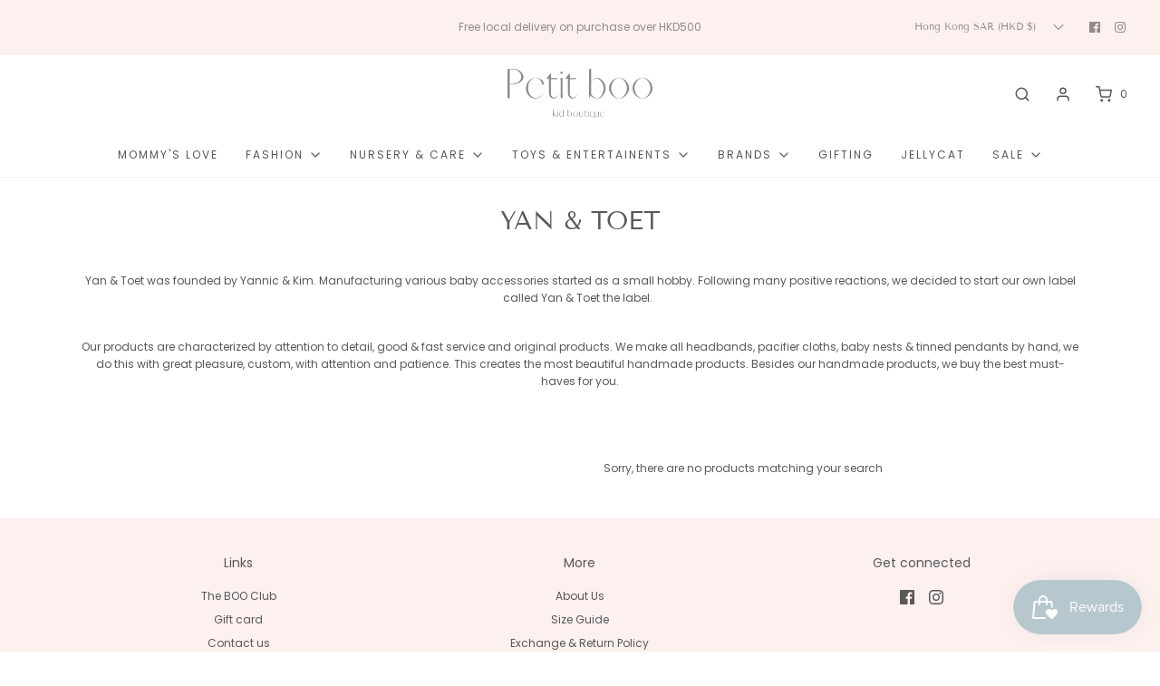

--- FILE ---
content_type: text/html; charset=utf-8
request_url: https://petitboohk.com/collections/yan-toet
body_size: 36506
content:
<!DOCTYPE html>
<!--[if lt IE 7 ]><html class="no-js ie ie6" lang="en"> <![endif]-->
<!--[if IE 7 ]><html class="no-js ie ie7" lang="en"> <![endif]-->
<!--[if IE 8 ]><html class="no-js ie ie8" lang="en"> <![endif]-->
<!--[if (gte IE 9)|!(IE)]><!-->
<html
	class="no-js"
	lang="en"
	data-headings-size="small"
>
<!--<![endif]-->

<head>




	<meta charset="utf-8">

	<!--[if lt IE 9]>
		<script src="//html5shim.googlecode.com/svn/trunk/html5.js"></script>
	<![endif]--><title>
		YAN &amp; TOET &ndash; petit boo 
	</title>

	<link rel="preconnect" href="https://cdn.shopify.com" crossorigin>

	<script type="text/javascript">
		document.documentElement.className = document.documentElement.className.replace('no-js', 'js');
	</script>

	
	<meta name="description" content="Yan &amp; Toet was founded by Yannic &amp; Kim. Manufacturing various baby accessories started as a small hobby. Following many positive reactions, we decided to start our own label called Yan &amp; Toet the label. Our products are characterized by attention to detail, good &amp; fast service and original products. We make all headbands, pacifier cloths, baby nests &amp; tinned pendants by hand, we do this with great pleasure, custom, with attention and patience. This creates the most beautiful handmade products. Besides our handmade products, we buy the best must-haves for you.">
	

	
	<meta name="viewport" content="width=device-width, initial-scale=1, shrink-to-fit=no">
	

	<!-- /snippets/social-meta-tags.liquid -->


<meta property="og:site_name" content="petit boo ">
<meta property="og:url" content="https://petitboohk.com/collections/yan-toet">
<meta property="og:title" content="YAN & TOET">
<meta property="og:type" content="product.group">
<meta property="og:description" content="Yan &amp; Toet was founded by Yannic &amp; Kim. Manufacturing various baby accessories started as a small hobby. Following many positive reactions, we decided to start our own label called Yan &amp; Toet the label. Our products are characterized by attention to detail, good &amp; fast service and original products. We make all headbands, pacifier cloths, baby nests &amp; tinned pendants by hand, we do this with great pleasure, custom, with attention and patience. This creates the most beautiful handmade products. Besides our handmade products, we buy the best must-haves for you.">

<meta property="og:image" content="http://petitboohk.com/cdn/shop/files/Petit_boo_only_font_ver-01_dbbf2229-4f21-4f5d-beb0-cbe4c852ade8_1200x1200.png?v=1653155656">
<meta property="og:image:alt" content="petit boo ">
<meta property="og:image:secure_url" content="https://petitboohk.com/cdn/shop/files/Petit_boo_only_font_ver-01_dbbf2229-4f21-4f5d-beb0-cbe4c852ade8_1200x1200.png?v=1653155656">


<meta name="twitter:card" content="summary_large_image">
<meta name="twitter:title" content="YAN & TOET">
<meta name="twitter:description" content="Yan &amp; Toet was founded by Yannic &amp; Kim. Manufacturing various baby accessories started as a small hobby. Following many positive reactions, we decided to start our own label called Yan &amp; Toet the label. Our products are characterized by attention to detail, good &amp; fast service and original products. We make all headbands, pacifier cloths, baby nests &amp; tinned pendants by hand, we do this with great pleasure, custom, with attention and patience. This creates the most beautiful handmade products. Besides our handmade products, we buy the best must-haves for you.">


	<link rel="canonical" href="https://petitboohk.com/collections/yan-toet" />

	<!-- CSS -->
	<style>
/*============================================================================
  Typography
==============================================================================*/





@font-face {
  font-family: "Tenor Sans";
  font-weight: 400;
  font-style: normal;
  font-display: swap;
  src: url("//petitboohk.com/cdn/fonts/tenor_sans/tenorsans_n4.966071a72c28462a9256039d3e3dc5b0cf314f65.woff2") format("woff2"),
       url("//petitboohk.com/cdn/fonts/tenor_sans/tenorsans_n4.2282841d948f9649ba5c3cad6ea46df268141820.woff") format("woff");
}

@font-face {
  font-family: Poppins;
  font-weight: 400;
  font-style: normal;
  font-display: swap;
  src: url("//petitboohk.com/cdn/fonts/poppins/poppins_n4.0ba78fa5af9b0e1a374041b3ceaadf0a43b41362.woff2") format("woff2"),
       url("//petitboohk.com/cdn/fonts/poppins/poppins_n4.214741a72ff2596839fc9760ee7a770386cf16ca.woff") format("woff");
}

@font-face {
  font-family: Poppins;
  font-weight: 400;
  font-style: normal;
  font-display: swap;
  src: url("//petitboohk.com/cdn/fonts/poppins/poppins_n4.0ba78fa5af9b0e1a374041b3ceaadf0a43b41362.woff2") format("woff2"),
       url("//petitboohk.com/cdn/fonts/poppins/poppins_n4.214741a72ff2596839fc9760ee7a770386cf16ca.woff") format("woff");
}


  @font-face {
  font-family: Poppins;
  font-weight: 700;
  font-style: normal;
  font-display: swap;
  src: url("//petitboohk.com/cdn/fonts/poppins/poppins_n7.56758dcf284489feb014a026f3727f2f20a54626.woff2") format("woff2"),
       url("//petitboohk.com/cdn/fonts/poppins/poppins_n7.f34f55d9b3d3205d2cd6f64955ff4b36f0cfd8da.woff") format("woff");
}




  @font-face {
  font-family: Poppins;
  font-weight: 400;
  font-style: italic;
  font-display: swap;
  src: url("//petitboohk.com/cdn/fonts/poppins/poppins_i4.846ad1e22474f856bd6b81ba4585a60799a9f5d2.woff2") format("woff2"),
       url("//petitboohk.com/cdn/fonts/poppins/poppins_i4.56b43284e8b52fc64c1fd271f289a39e8477e9ec.woff") format("woff");
}




  @font-face {
  font-family: Poppins;
  font-weight: 700;
  font-style: italic;
  font-display: swap;
  src: url("//petitboohk.com/cdn/fonts/poppins/poppins_i7.42fd71da11e9d101e1e6c7932199f925f9eea42d.woff2") format("woff2"),
       url("//petitboohk.com/cdn/fonts/poppins/poppins_i7.ec8499dbd7616004e21155106d13837fff4cf556.woff") format("woff");
}



/*============================================================================
  #General Variables
==============================================================================*/

:root {
  --page-background: #ffffff;

  --color-primary: #585858;
  --disabled-color-primary: rgba(88, 88, 88, 0.5);
  --color-primary-opacity-05: rgba(88, 88, 88, 0.05);
  --link-color: #585858;
  --active-link-color: #828282;

  --button-background-color: #c8cfd3;
  --button-background-hover-color: #cecece;
  --button-background-hover-color-lighten: #dbdbdb;
  --button-text-color: #ffffff;
  --button-border-color: rgba(255, 255, 255, 0.1);

  --sale-color: #e4a194;
  --sale-text-color: #ffffff;
  --sale-color-faint: rgba(228, 161, 148, 0.1);
  --sold-out-color: #c8cfd3;
  --sold-out-text-color: #ffffff;

  --header-background: #ffffff;
  --header-text: #585858;
  --header-text-opacity-80: rgba(88, 88, 88, 0.8);
  --header-border-color: rgba(88, 88, 88, 0.1);
  --header-border-color-dark: rgba(88, 88, 88, 0.15);
  --header-hover-background-color: rgba(88, 88, 88, 0.1);
  --header-overlay-text: #ffffff;

  --sticky-header-background: #f7f7f7;
  --sticky-header-text: #585858;
  --sticky-header-border: rgba(88, 88, 88, 0.1);

  --mobile-menu-text: #ffffff;
  --mobile-menu-background: #585858;
  --mobile-menu-border-color: rgba(255, 255, 255, 0.5);

  --footer-background: #fcf1ef;
  --footer-text: #585858;
  --footer-hover-background-color: rgba(88, 88, 88, 0.1);


  --pop-up-text: #585858;
  --pop-up-background: #ffffff;

  --secondary-color: rgba(0, 0, 0, 1) !default;
  --select-padding: 5px;
  --select-radius: 2px !default;

  --border-color: rgba(88, 88, 88, 0.5);
  --border-search: rgba(88, 88, 88, 0.1);
  --border-color-subtle: rgba(88, 88, 88, 0.1);
  --border-color-subtle-darken: #4b4b4b;

  --color-scheme-light-background: #eeeeee;
  --color-scheme-light-background-hover: rgba(238, 238, 238, 0.1);
  --color-scheme-light-text: #585858;
  --color-scheme-light-text-hover: rgba(88, 88, 88, 0.7);
  --color-scheme-light-input-hover: rgba(88, 88, 88, 0.1);
  --color-scheme-light-link: #464646;
  --color-scheme-light-link-active: #575757;

  --color-scheme-accent-background: #c8cfd3;
  --color-scheme-accent-background-hover: rgba(200, 207, 211, 0.1);
  --color-scheme-accent-text: #ffffff;
  --color-scheme-accent-text-hover: rgba(255, 255, 255, 0.7);
  --color-scheme-accent-input-hover: rgba(255, 255, 255, 0.1);
  --color-scheme-accent-link: #464646;
  --color-scheme-accent-link-active: #464646;

  --color-scheme-dark-background: #585858;
  --color-scheme-dark-background-hover: rgba(88, 88, 88, 0.1);
  --color-scheme-dark-text: #eeeeee;
  --color-scheme-dark-text-hover: rgba(238, 238, 238, 0.7);
  --color-scheme-dark-input-hover: rgba(238, 238, 238, 0.1);
  --color-scheme-dark-link: #464646;
  --color-scheme-dark-link-active: #575757;

  --header-font-stack: "Tenor Sans", sans-serif;
  --header-font-weight: 400;
  --header-font-style: normal;
  --header-font-transform: none;

  
  --header-letter-spacing: normal;
  

  --body-font-stack: Poppins, sans-serif;
  --body-font-weight: 400;
  --body-font-style: normal;
  --body-font-size-int: 12;
  --body-font-size: 12px;

  
    --body-small-font-size-int: 12;
    --body-small-font-size: 12px;
  

  --subheading-font-stack: Poppins, sans-serif;
  --subheading-font-weight: 400;
  --subheading-font-style: normal;
  --subheading-font-transform: none;
  --subheading-case: none;

  
  --heading-base: 28;
  --subheading-base: 14;
  --subheading-2-font-size: 16px;
  --subheading-2-line-height: 20px;
  --product-titles: 20;
  --subpage-header: 20;
  --subpage-header-px: 20px;
  --subpage-header-line-height: 28px;
  --heading-font-size: 28px;
  --heading-line-height: 36px;
  --subheading-font-size: 14px;
  --subheading-line-height: 18px;
  

  --color-image-overlay: #585858;
  --color-image-overlay-text: #ffffff;
  --image-overlay-opacity: calc(0 / 100);

  --flexslider-icon-eot: //petitboohk.com/cdn/shop/t/29/assets/flexslider-icon.eot?v=70838442330258149421687839096;
  --flexslider-icon-eot-ie: //petitboohk.com/cdn/shop/t/29/assets/flexslider-icon.eot%23iefix?1339;
  --flexslider-icon-woff: //petitboohk.com/cdn/shop/t/29/assets/flexslider-icon.eot?v=70838442330258149421687839096;
  --flexslider-icon-ttf: //petitboohk.com/cdn/shop/t/29/assets/flexslider-icon.eot?v=70838442330258149421687839096;
  --flexslider-icon-svg: //petitboohk.com/cdn/shop/t/29/assets/flexslider-icon.eot?v=70838442330258149421687839096;

  --delete-button-png: //petitboohk.com/cdn/shop/t/29/assets/delete.png?1339;
  --loader-svg: //petitboohk.com/cdn/shop/t/29/assets/loader.svg?v=119822953187440061741687839096;

  
  --mobile-menu-link-transform: uppercase;
  --mobile-menu-link-letter-spacing: 2px;
  

  
  --buttons-transform: uppercase;
  --buttons-letter-spacing: 2px;
  

  
    --button-font-family: var(--body-font-stack);
    --button-font-weight: var(--body-font-weight);
    --button-font-style: var(--body-font-style);
    --button-font-size: var(--body-font-size);
  

  
    --button-font-size-int: var(--body-font-size-int);
  

  
    --subheading-letter-spacing: normal;
  

  
    --nav-font-family: var(--body-font-stack);
    --nav-font-weight: var(--body-font-weight);
    --nav-font-style: var(--body-font-style);
  

  
    --nav-text-transform: uppercase;
    --nav-letter-spacing: 2px;
  

  
    --nav-font-size-int: var(--body-font-size-int);
  

  --page-width: 1100px;
  --page-width-with-padding: 1130px;
  --narrow-width-with-padding: 730px;
  --column-gap-width: 30px;
  --column-gap-width-half: 15.0px;

  --password-text-color: #000000;
  --password-error-background: #feebeb;
  --password-error-text: #7e1412;
  --password-login-background: #111111;
  --password-login-text: #b8b8b8;
  --password-btn-text: #ffffff;
  --password-btn-background: #000000;
  --password-btn-background-success: #4caf50;
  --success-color: #28a745;
  --error-color: #DC3545;
  --warning-color: #EB9247;

  /* Shop Pay Installments variables */
  --color-body: #ffffff;
  --color-bg: #ffffff;
}
</style>


	
	<link rel="preload" href="//petitboohk.com/cdn/shop/t/29/assets/theme-collection.min.css?v=56260695037674988671687839096" as="style">
	<link href="//petitboohk.com/cdn/shop/t/29/assets/theme-collection.min.css?v=56260695037674988671687839096" rel="stylesheet" type="text/css" media="all" />
	

	<link href="//petitboohk.com/cdn/shop/t/29/assets/custom.css?v=102904128430353576011690819741" rel="stylesheet" type="text/css" media="all" />

	

	

	
	<link rel="shortcut icon" href="//petitboohk.com/cdn/shop/files/PBFAV_32x32.png?v=1687881140" type="image/png">
	

	<link rel="sitemap" type="application/xml" title="Sitemap" href="/sitemap.xml" />

	<script>window.performance && window.performance.mark && window.performance.mark('shopify.content_for_header.start');</script><meta name="google-site-verification" content="jVEhmsIScenL7Pey4Pqa7HuQUobaQOmnQAdgjZhzxb0">
<meta name="facebook-domain-verification" content="552r5bfiqku3dyugk4topphx791am6">
<meta name="google-site-verification" content="27rscbUpoNpIaAECI-sH3d4LaSle7L367yUBrh7oBok">
<meta id="shopify-digital-wallet" name="shopify-digital-wallet" content="/52819132565/digital_wallets/dialog">
<meta name="shopify-checkout-api-token" content="ada63feba47e4e192d1793af2df8549e">
<link rel="alternate" type="application/atom+xml" title="Feed" href="/collections/yan-toet.atom" />
<link rel="alternate" hreflang="x-default" href="https://petitboohk.com/collections/yan-toet">
<link rel="alternate" hreflang="en" href="https://petitboohk.com/collections/yan-toet">
<link rel="alternate" hreflang="en-MO" href="https://petitboohk.com/en-mo/collections/yan-toet">
<link rel="alternate" hreflang="en-CN" href="https://petitboohk.com/en-cn/collections/yan-toet">
<link rel="alternate" type="application/json+oembed" href="https://petitboohk.com/collections/yan-toet.oembed">
<script async="async" src="/checkouts/internal/preloads.js?locale=en-HK"></script>
<link rel="preconnect" href="https://shop.app" crossorigin="anonymous">
<script async="async" src="https://shop.app/checkouts/internal/preloads.js?locale=en-HK&shop_id=52819132565" crossorigin="anonymous"></script>
<script id="apple-pay-shop-capabilities" type="application/json">{"shopId":52819132565,"countryCode":"HK","currencyCode":"HKD","merchantCapabilities":["supports3DS"],"merchantId":"gid:\/\/shopify\/Shop\/52819132565","merchantName":"petit boo ","requiredBillingContactFields":["postalAddress","email","phone"],"requiredShippingContactFields":["postalAddress","email","phone"],"shippingType":"shipping","supportedNetworks":["visa","masterCard"],"total":{"type":"pending","label":"petit boo ","amount":"1.00"},"shopifyPaymentsEnabled":true,"supportsSubscriptions":true}</script>
<script id="shopify-features" type="application/json">{"accessToken":"ada63feba47e4e192d1793af2df8549e","betas":["rich-media-storefront-analytics"],"domain":"petitboohk.com","predictiveSearch":true,"shopId":52819132565,"locale":"en"}</script>
<script>var Shopify = Shopify || {};
Shopify.shop = "petitbebehk.myshopify.com";
Shopify.locale = "en";
Shopify.currency = {"active":"HKD","rate":"1.0"};
Shopify.country = "HK";
Shopify.theme = {"name":"Envy的副本","id":134022693013,"schema_name":"Envy","schema_version":"32.0.0","theme_store_id":411,"role":"main"};
Shopify.theme.handle = "null";
Shopify.theme.style = {"id":null,"handle":null};
Shopify.cdnHost = "petitboohk.com/cdn";
Shopify.routes = Shopify.routes || {};
Shopify.routes.root = "/";</script>
<script type="module">!function(o){(o.Shopify=o.Shopify||{}).modules=!0}(window);</script>
<script>!function(o){function n(){var o=[];function n(){o.push(Array.prototype.slice.apply(arguments))}return n.q=o,n}var t=o.Shopify=o.Shopify||{};t.loadFeatures=n(),t.autoloadFeatures=n()}(window);</script>
<script>
  window.ShopifyPay = window.ShopifyPay || {};
  window.ShopifyPay.apiHost = "shop.app\/pay";
  window.ShopifyPay.redirectState = null;
</script>
<script id="shop-js-analytics" type="application/json">{"pageType":"collection"}</script>
<script defer="defer" async type="module" src="//petitboohk.com/cdn/shopifycloud/shop-js/modules/v2/client.init-shop-cart-sync_C5BV16lS.en.esm.js"></script>
<script defer="defer" async type="module" src="//petitboohk.com/cdn/shopifycloud/shop-js/modules/v2/chunk.common_CygWptCX.esm.js"></script>
<script type="module">
  await import("//petitboohk.com/cdn/shopifycloud/shop-js/modules/v2/client.init-shop-cart-sync_C5BV16lS.en.esm.js");
await import("//petitboohk.com/cdn/shopifycloud/shop-js/modules/v2/chunk.common_CygWptCX.esm.js");

  window.Shopify.SignInWithShop?.initShopCartSync?.({"fedCMEnabled":true,"windoidEnabled":true});

</script>
<script>
  window.Shopify = window.Shopify || {};
  if (!window.Shopify.featureAssets) window.Shopify.featureAssets = {};
  window.Shopify.featureAssets['shop-js'] = {"shop-cart-sync":["modules/v2/client.shop-cart-sync_ZFArdW7E.en.esm.js","modules/v2/chunk.common_CygWptCX.esm.js"],"init-fed-cm":["modules/v2/client.init-fed-cm_CmiC4vf6.en.esm.js","modules/v2/chunk.common_CygWptCX.esm.js"],"shop-button":["modules/v2/client.shop-button_tlx5R9nI.en.esm.js","modules/v2/chunk.common_CygWptCX.esm.js"],"shop-cash-offers":["modules/v2/client.shop-cash-offers_DOA2yAJr.en.esm.js","modules/v2/chunk.common_CygWptCX.esm.js","modules/v2/chunk.modal_D71HUcav.esm.js"],"init-windoid":["modules/v2/client.init-windoid_sURxWdc1.en.esm.js","modules/v2/chunk.common_CygWptCX.esm.js"],"shop-toast-manager":["modules/v2/client.shop-toast-manager_ClPi3nE9.en.esm.js","modules/v2/chunk.common_CygWptCX.esm.js"],"init-shop-email-lookup-coordinator":["modules/v2/client.init-shop-email-lookup-coordinator_B8hsDcYM.en.esm.js","modules/v2/chunk.common_CygWptCX.esm.js"],"init-shop-cart-sync":["modules/v2/client.init-shop-cart-sync_C5BV16lS.en.esm.js","modules/v2/chunk.common_CygWptCX.esm.js"],"avatar":["modules/v2/client.avatar_BTnouDA3.en.esm.js"],"pay-button":["modules/v2/client.pay-button_FdsNuTd3.en.esm.js","modules/v2/chunk.common_CygWptCX.esm.js"],"init-customer-accounts":["modules/v2/client.init-customer-accounts_DxDtT_ad.en.esm.js","modules/v2/client.shop-login-button_C5VAVYt1.en.esm.js","modules/v2/chunk.common_CygWptCX.esm.js","modules/v2/chunk.modal_D71HUcav.esm.js"],"init-shop-for-new-customer-accounts":["modules/v2/client.init-shop-for-new-customer-accounts_ChsxoAhi.en.esm.js","modules/v2/client.shop-login-button_C5VAVYt1.en.esm.js","modules/v2/chunk.common_CygWptCX.esm.js","modules/v2/chunk.modal_D71HUcav.esm.js"],"shop-login-button":["modules/v2/client.shop-login-button_C5VAVYt1.en.esm.js","modules/v2/chunk.common_CygWptCX.esm.js","modules/v2/chunk.modal_D71HUcav.esm.js"],"init-customer-accounts-sign-up":["modules/v2/client.init-customer-accounts-sign-up_CPSyQ0Tj.en.esm.js","modules/v2/client.shop-login-button_C5VAVYt1.en.esm.js","modules/v2/chunk.common_CygWptCX.esm.js","modules/v2/chunk.modal_D71HUcav.esm.js"],"shop-follow-button":["modules/v2/client.shop-follow-button_Cva4Ekp9.en.esm.js","modules/v2/chunk.common_CygWptCX.esm.js","modules/v2/chunk.modal_D71HUcav.esm.js"],"checkout-modal":["modules/v2/client.checkout-modal_BPM8l0SH.en.esm.js","modules/v2/chunk.common_CygWptCX.esm.js","modules/v2/chunk.modal_D71HUcav.esm.js"],"lead-capture":["modules/v2/client.lead-capture_Bi8yE_yS.en.esm.js","modules/v2/chunk.common_CygWptCX.esm.js","modules/v2/chunk.modal_D71HUcav.esm.js"],"shop-login":["modules/v2/client.shop-login_D6lNrXab.en.esm.js","modules/v2/chunk.common_CygWptCX.esm.js","modules/v2/chunk.modal_D71HUcav.esm.js"],"payment-terms":["modules/v2/client.payment-terms_CZxnsJam.en.esm.js","modules/v2/chunk.common_CygWptCX.esm.js","modules/v2/chunk.modal_D71HUcav.esm.js"]};
</script>
<script>(function() {
  var isLoaded = false;
  function asyncLoad() {
    if (isLoaded) return;
    isLoaded = true;
    var urls = ["https:\/\/cdn.jsdelivr.net\/gh\/yunmuqing\/SmBdBWwTCrjyN3AE@latest\/mbAt2ktK3Dmszf6K.js?shop=petitbebehk.myshopify.com","https:\/\/app.supergiftoptions.com\/get_script\/47c29856ab5911ec98ceced03566b3b4.js?v=359019\u0026shop=petitbebehk.myshopify.com","https:\/\/js.smile.io\/v1\/smile-shopify.js?shop=petitbebehk.myshopify.com","https:\/\/pickupoptions-scriptglobal.wavecommerce.hk\/localpickup.js?secret=6b10ffb17cf14462a6edf3ad2fbdfbee\u0026shop=petitbebehk.myshopify.com","https:\/\/storage.nfcube.com\/instafeed-ff3c14866dff1d1d2bd62db0a4c51c8b.js?shop=petitbebehk.myshopify.com"];
    for (var i = 0; i < urls.length; i++) {
      var s = document.createElement('script');
      s.type = 'text/javascript';
      s.async = true;
      s.src = urls[i];
      var x = document.getElementsByTagName('script')[0];
      x.parentNode.insertBefore(s, x);
    }
  };
  if(window.attachEvent) {
    window.attachEvent('onload', asyncLoad);
  } else {
    window.addEventListener('load', asyncLoad, false);
  }
})();</script>
<script id="__st">var __st={"a":52819132565,"offset":28800,"reqid":"6659ef69-0ea8-4bc0-97d4-37a90bd5cc24-1768727531","pageurl":"petitboohk.com\/collections\/yan-toet","u":"156fb8ebcaef","p":"collection","rtyp":"collection","rid":288060899477};</script>
<script>window.ShopifyPaypalV4VisibilityTracking = true;</script>
<script id="captcha-bootstrap">!function(){'use strict';const t='contact',e='account',n='new_comment',o=[[t,t],['blogs',n],['comments',n],[t,'customer']],c=[[e,'customer_login'],[e,'guest_login'],[e,'recover_customer_password'],[e,'create_customer']],r=t=>t.map((([t,e])=>`form[action*='/${t}']:not([data-nocaptcha='true']) input[name='form_type'][value='${e}']`)).join(','),a=t=>()=>t?[...document.querySelectorAll(t)].map((t=>t.form)):[];function s(){const t=[...o],e=r(t);return a(e)}const i='password',u='form_key',d=['recaptcha-v3-token','g-recaptcha-response','h-captcha-response',i],f=()=>{try{return window.sessionStorage}catch{return}},m='__shopify_v',_=t=>t.elements[u];function p(t,e,n=!1){try{const o=window.sessionStorage,c=JSON.parse(o.getItem(e)),{data:r}=function(t){const{data:e,action:n}=t;return t[m]||n?{data:e,action:n}:{data:t,action:n}}(c);for(const[e,n]of Object.entries(r))t.elements[e]&&(t.elements[e].value=n);n&&o.removeItem(e)}catch(o){console.error('form repopulation failed',{error:o})}}const l='form_type',E='cptcha';function T(t){t.dataset[E]=!0}const w=window,h=w.document,L='Shopify',v='ce_forms',y='captcha';let A=!1;((t,e)=>{const n=(g='f06e6c50-85a8-45c8-87d0-21a2b65856fe',I='https://cdn.shopify.com/shopifycloud/storefront-forms-hcaptcha/ce_storefront_forms_captcha_hcaptcha.v1.5.2.iife.js',D={infoText:'Protected by hCaptcha',privacyText:'Privacy',termsText:'Terms'},(t,e,n)=>{const o=w[L][v],c=o.bindForm;if(c)return c(t,g,e,D).then(n);var r;o.q.push([[t,g,e,D],n]),r=I,A||(h.body.append(Object.assign(h.createElement('script'),{id:'captcha-provider',async:!0,src:r})),A=!0)});var g,I,D;w[L]=w[L]||{},w[L][v]=w[L][v]||{},w[L][v].q=[],w[L][y]=w[L][y]||{},w[L][y].protect=function(t,e){n(t,void 0,e),T(t)},Object.freeze(w[L][y]),function(t,e,n,w,h,L){const[v,y,A,g]=function(t,e,n){const i=e?o:[],u=t?c:[],d=[...i,...u],f=r(d),m=r(i),_=r(d.filter((([t,e])=>n.includes(e))));return[a(f),a(m),a(_),s()]}(w,h,L),I=t=>{const e=t.target;return e instanceof HTMLFormElement?e:e&&e.form},D=t=>v().includes(t);t.addEventListener('submit',(t=>{const e=I(t);if(!e)return;const n=D(e)&&!e.dataset.hcaptchaBound&&!e.dataset.recaptchaBound,o=_(e),c=g().includes(e)&&(!o||!o.value);(n||c)&&t.preventDefault(),c&&!n&&(function(t){try{if(!f())return;!function(t){const e=f();if(!e)return;const n=_(t);if(!n)return;const o=n.value;o&&e.removeItem(o)}(t);const e=Array.from(Array(32),(()=>Math.random().toString(36)[2])).join('');!function(t,e){_(t)||t.append(Object.assign(document.createElement('input'),{type:'hidden',name:u})),t.elements[u].value=e}(t,e),function(t,e){const n=f();if(!n)return;const o=[...t.querySelectorAll(`input[type='${i}']`)].map((({name:t})=>t)),c=[...d,...o],r={};for(const[a,s]of new FormData(t).entries())c.includes(a)||(r[a]=s);n.setItem(e,JSON.stringify({[m]:1,action:t.action,data:r}))}(t,e)}catch(e){console.error('failed to persist form',e)}}(e),e.submit())}));const S=(t,e)=>{t&&!t.dataset[E]&&(n(t,e.some((e=>e===t))),T(t))};for(const o of['focusin','change'])t.addEventListener(o,(t=>{const e=I(t);D(e)&&S(e,y())}));const B=e.get('form_key'),M=e.get(l),P=B&&M;t.addEventListener('DOMContentLoaded',(()=>{const t=y();if(P)for(const e of t)e.elements[l].value===M&&p(e,B);[...new Set([...A(),...v().filter((t=>'true'===t.dataset.shopifyCaptcha))])].forEach((e=>S(e,t)))}))}(h,new URLSearchParams(w.location.search),n,t,e,['guest_login'])})(!0,!0)}();</script>
<script integrity="sha256-4kQ18oKyAcykRKYeNunJcIwy7WH5gtpwJnB7kiuLZ1E=" data-source-attribution="shopify.loadfeatures" defer="defer" src="//petitboohk.com/cdn/shopifycloud/storefront/assets/storefront/load_feature-a0a9edcb.js" crossorigin="anonymous"></script>
<script crossorigin="anonymous" defer="defer" src="//petitboohk.com/cdn/shopifycloud/storefront/assets/shopify_pay/storefront-65b4c6d7.js?v=20250812"></script>
<script data-source-attribution="shopify.dynamic_checkout.dynamic.init">var Shopify=Shopify||{};Shopify.PaymentButton=Shopify.PaymentButton||{isStorefrontPortableWallets:!0,init:function(){window.Shopify.PaymentButton.init=function(){};var t=document.createElement("script");t.src="https://petitboohk.com/cdn/shopifycloud/portable-wallets/latest/portable-wallets.en.js",t.type="module",document.head.appendChild(t)}};
</script>
<script data-source-attribution="shopify.dynamic_checkout.buyer_consent">
  function portableWalletsHideBuyerConsent(e){var t=document.getElementById("shopify-buyer-consent"),n=document.getElementById("shopify-subscription-policy-button");t&&n&&(t.classList.add("hidden"),t.setAttribute("aria-hidden","true"),n.removeEventListener("click",e))}function portableWalletsShowBuyerConsent(e){var t=document.getElementById("shopify-buyer-consent"),n=document.getElementById("shopify-subscription-policy-button");t&&n&&(t.classList.remove("hidden"),t.removeAttribute("aria-hidden"),n.addEventListener("click",e))}window.Shopify?.PaymentButton&&(window.Shopify.PaymentButton.hideBuyerConsent=portableWalletsHideBuyerConsent,window.Shopify.PaymentButton.showBuyerConsent=portableWalletsShowBuyerConsent);
</script>
<script data-source-attribution="shopify.dynamic_checkout.cart.bootstrap">document.addEventListener("DOMContentLoaded",(function(){function t(){return document.querySelector("shopify-accelerated-checkout-cart, shopify-accelerated-checkout")}if(t())Shopify.PaymentButton.init();else{new MutationObserver((function(e,n){t()&&(Shopify.PaymentButton.init(),n.disconnect())})).observe(document.body,{childList:!0,subtree:!0})}}));
</script>
<link id="shopify-accelerated-checkout-styles" rel="stylesheet" media="screen" href="https://petitboohk.com/cdn/shopifycloud/portable-wallets/latest/accelerated-checkout-backwards-compat.css" crossorigin="anonymous">
<style id="shopify-accelerated-checkout-cart">
        #shopify-buyer-consent {
  margin-top: 1em;
  display: inline-block;
  width: 100%;
}

#shopify-buyer-consent.hidden {
  display: none;
}

#shopify-subscription-policy-button {
  background: none;
  border: none;
  padding: 0;
  text-decoration: underline;
  font-size: inherit;
  cursor: pointer;
}

#shopify-subscription-policy-button::before {
  box-shadow: none;
}

      </style>

<script>window.performance && window.performance.mark && window.performance.mark('shopify.content_for_header.end');</script>

	<script type="text/javascript">
		window.wetheme = {
			name: 'Envy',
			webcomponentRegistry: {
                registry: {},
				checkScriptLoaded: function(key) {
					return window.wetheme.webcomponentRegistry.registry[key] ? true : false
				},
                register: function(registration) {
                    if(!window.wetheme.webcomponentRegistry.checkScriptLoaded(registration.key)) {
                      window.wetheme.webcomponentRegistry.registry[registration.key] = registration
                    }
                }
            }
        };
	</script>

	

	
<!-- BEGIN app block: shopify://apps/super-gift-options/blocks/app-embed/d9b137c5-9d50-4342-a6ed-bbb1ebfb63ce -->
<script async src="https://app.supergiftoptions.com/get_script/?shop_url=petitbebehk.myshopify.com"></script>


<!-- END app block --><!-- BEGIN app block: shopify://apps/hk-pickup-store-sf-express/blocks/pickup-options/708dac37-b435-44e3-8758-c38fcc222dc0 -->


<!-- BEGIN app snippet: pickup-options-info --><script type="text/javascript">
window.waveLocalPickup = window.waveLocalPickup || {};window.waveLocalPickup.langCode = 'en';
window.waveLocalPickup.shopName = 'petit boo ';
window.waveLocalPickup.secret = '6b10ffb17cf14462a6edf3ad2fbdfbee';
window.waveLocalPickup.domain = 'petitbebehk.myshopify.com';
window.waveLocalPickup.pageType = 'collection';
window.waveLocalPickup.registerUrl = '/account/register';
window.waveLocalPickup.themeSettings = {"font-color":"#585858","link-color":"#585858","active-link-color":"#828282","bg_color":"#ffffff","header-background-color":"#ffffff","header-text-color":"#585858","header-overlay-text-color":"#ffffff","sticky-header-background-color":"#f7f7f7","sticky-header-text-color":"#585858","sidebar-navigation--background-color":"#585858","sidebar-navigation--text-color":"#ffffff","footer-background-color":"#fcf1ef","footer-text-color":"#585858","add-to-cart-background-color":"#c8cfd3","add-to-cart-background-hover-color":"#cecece","add-to-cart-text-color":"#ffffff","pop-up-background-color":"#ffffff","pop-up-text-color":"#585858","colorSchemeLightBackground":"#eeeeee","colorSchemeLightText":"#585858","colorSchemeLightLink":"#464646","colorSchemeLightLinkActive":"#575757","colorSchemeFeatureBackground":"#c8cfd3","colorSchemeFeatureText":"#ffffff","colorSchemeFeatureLink":"#464646","colorSchemeFeatureLinkActive":"#464646","colorSchemeDarkBackground":"#585858","colorSchemeDarkText":"#eeeeee","colorSchemeDarkLink":"#464646","colorSchemeDarkLinkActive":"#575757","color_image_overlay_text":"#ffffff","color_image_overlay":"#585858","image_overlay_opacity":0,"sale-label-color":"#e4a194","sale-label-text-color":"#ffffff","sale_badge":true,"sold-out-badge-color":"#c8cfd3","sold-out-badge-text-color":"#ffffff","sold_out_badge":true,"type_header_font":{"error":"json not allowed for this object"},"heading-case":"none","heading--base-size":"small","subheading--font":{"error":"json not allowed for this object"},"subheading--case":"none","type_base_font":{"error":"json not allowed for this object"},"typography-body-font-size":12,"navigation--font":"body","navigation--capitalize":true,"buttons--font":"body","buttons--capitalize":true,"page_width":1100,"cart-type":"drawer","cart-action":"added","enable-additional-checkout-buttons":true,"allow_note":true,"enable_continue_shopping":true,"enable_terms_conditions":false,"terms_conditions_link":"\/policies\/terms-of-service","enable_store_pickup":true,"show_swatches":true,"image_swatch_option":"Color","show_vendor":true,"hover-effect":"second-image","product-grid":"square","back_to_top_homepage":false,"back_to_top_collection":false,"back_to_top_product":true,"back_to_top_all":false,"sm_facebook_link":"https:\/\/www.facebook.com\/petitboo.official","sm_twitter_link":"","sm_instagram_link":"https:\/\/www.instagram.com\/petitboo.official","sm_youtube_link":"","sm_vimeo_link":"","sm_tiktok_link":"","sm_pinterest_link":"","sm_snapchat_link":"","sm_houzz_link":"","sm_tumblr_link":"","sm_linkedin_link":"","enable_verification_popup":false,"verification-pop-up__test-mode":false,"verification-popup--background-color":"#333333","verification-popup-logo--max-width":50,"verification-pop-up__header":"Confirm your age","verification-pop-up__description":"\u003cp\u003eYou must be at least 21 years old to enter this store.\u003c\/p\u003e\u003cp\u003eAre you over 21 years of age?\u003c\/p\u003e","exit-button__text":"No I'm not","confirm-button__text":"Yes I am","deny__header":"Come back when you're older","deny__description":"\u003cp\u003eIt looks like you're not old enough to shop with us, come back when you're 21 or older.\u003c\/p\u003e","deny-button__text":"Oops, I entered incorrectly","popup--enable":false,"popup--test-mode":false,"pop-up-text-header-text":"Popup","pop-up-text-description-text":"\u003cp\u003eUse this popup to embed a mailing list signup form. Offer incentives to customers to join and build your mailing list.\u003c\/p\u003e","pop-up-time":"7","popup-delay":5,"popup--show-social-icons":false,"popup--show-newsletter":true,"favicon":"\/\/petitboohk.com\/cdn\/shop\/files\/PBFAV.png?v=1687881140","predictive_search_enabled":true,"predictive_search_show_vendor":true,"predictive_search_show_price":true,"animations_enabled":true,"checkout_logo_image":"\/\/petitboohk.com\/cdn\/shop\/files\/Petit_boo_only_font_ver-01_dbbf2229-4f21-4f5d-beb0-cbe4c852ade8.png?v=1653155656","checkout_logo_position":"left","checkout_logo_size":"large","checkout_body_background_color":"#fff","checkout_input_background_color_mode":"white","checkout_sidebar_background_color":"#f3f3f3","checkout_heading_font":"Open Sans","checkout_body_font":"Open Sans","checkout_accent_color":"#c8cfd3","checkout_button_color":"#c8cfd3","checkout_error_color":"#e22120","customer_layout":"customer_area"};
window.waveLocalPickup.cart = {};
window.waveLocalPickup.customerTags = null;
</script>
<!-- END app snippet -->



<!-- END app block --><!-- BEGIN app block: shopify://apps/instafeed/blocks/head-block/c447db20-095d-4a10-9725-b5977662c9d5 --><link rel="preconnect" href="https://cdn.nfcube.com/">
<link rel="preconnect" href="https://scontent.cdninstagram.com/">


  <script>
    document.addEventListener('DOMContentLoaded', function () {
      let instafeedScript = document.createElement('script');

      
        instafeedScript.src = 'https://storage.nfcube.com/instafeed-ff3c14866dff1d1d2bd62db0a4c51c8b.js';
      

      document.body.appendChild(instafeedScript);
    });
  </script>





<!-- END app block --><script src="https://cdn.shopify.com/extensions/1f805629-c1d3-44c5-afa0-f2ef641295ef/booster-page-speed-optimizer-1/assets/speed-embed.js" type="text/javascript" defer="defer"></script>
<script src="https://cdn.shopify.com/extensions/019bc7e9-d98c-71e0-bb25-69de9349bf29/smile-io-266/assets/smile-loader.js" type="text/javascript" defer="defer"></script>
<link href="https://monorail-edge.shopifysvc.com" rel="dns-prefetch">
<script>(function(){if ("sendBeacon" in navigator && "performance" in window) {try {var session_token_from_headers = performance.getEntriesByType('navigation')[0].serverTiming.find(x => x.name == '_s').description;} catch {var session_token_from_headers = undefined;}var session_cookie_matches = document.cookie.match(/_shopify_s=([^;]*)/);var session_token_from_cookie = session_cookie_matches && session_cookie_matches.length === 2 ? session_cookie_matches[1] : "";var session_token = session_token_from_headers || session_token_from_cookie || "";function handle_abandonment_event(e) {var entries = performance.getEntries().filter(function(entry) {return /monorail-edge.shopifysvc.com/.test(entry.name);});if (!window.abandonment_tracked && entries.length === 0) {window.abandonment_tracked = true;var currentMs = Date.now();var navigation_start = performance.timing.navigationStart;var payload = {shop_id: 52819132565,url: window.location.href,navigation_start,duration: currentMs - navigation_start,session_token,page_type: "collection"};window.navigator.sendBeacon("https://monorail-edge.shopifysvc.com/v1/produce", JSON.stringify({schema_id: "online_store_buyer_site_abandonment/1.1",payload: payload,metadata: {event_created_at_ms: currentMs,event_sent_at_ms: currentMs}}));}}window.addEventListener('pagehide', handle_abandonment_event);}}());</script>
<script id="web-pixels-manager-setup">(function e(e,d,r,n,o){if(void 0===o&&(o={}),!Boolean(null===(a=null===(i=window.Shopify)||void 0===i?void 0:i.analytics)||void 0===a?void 0:a.replayQueue)){var i,a;window.Shopify=window.Shopify||{};var t=window.Shopify;t.analytics=t.analytics||{};var s=t.analytics;s.replayQueue=[],s.publish=function(e,d,r){return s.replayQueue.push([e,d,r]),!0};try{self.performance.mark("wpm:start")}catch(e){}var l=function(){var e={modern:/Edge?\/(1{2}[4-9]|1[2-9]\d|[2-9]\d{2}|\d{4,})\.\d+(\.\d+|)|Firefox\/(1{2}[4-9]|1[2-9]\d|[2-9]\d{2}|\d{4,})\.\d+(\.\d+|)|Chrom(ium|e)\/(9{2}|\d{3,})\.\d+(\.\d+|)|(Maci|X1{2}).+ Version\/(15\.\d+|(1[6-9]|[2-9]\d|\d{3,})\.\d+)([,.]\d+|)( \(\w+\)|)( Mobile\/\w+|) Safari\/|Chrome.+OPR\/(9{2}|\d{3,})\.\d+\.\d+|(CPU[ +]OS|iPhone[ +]OS|CPU[ +]iPhone|CPU IPhone OS|CPU iPad OS)[ +]+(15[._]\d+|(1[6-9]|[2-9]\d|\d{3,})[._]\d+)([._]\d+|)|Android:?[ /-](13[3-9]|1[4-9]\d|[2-9]\d{2}|\d{4,})(\.\d+|)(\.\d+|)|Android.+Firefox\/(13[5-9]|1[4-9]\d|[2-9]\d{2}|\d{4,})\.\d+(\.\d+|)|Android.+Chrom(ium|e)\/(13[3-9]|1[4-9]\d|[2-9]\d{2}|\d{4,})\.\d+(\.\d+|)|SamsungBrowser\/([2-9]\d|\d{3,})\.\d+/,legacy:/Edge?\/(1[6-9]|[2-9]\d|\d{3,})\.\d+(\.\d+|)|Firefox\/(5[4-9]|[6-9]\d|\d{3,})\.\d+(\.\d+|)|Chrom(ium|e)\/(5[1-9]|[6-9]\d|\d{3,})\.\d+(\.\d+|)([\d.]+$|.*Safari\/(?![\d.]+ Edge\/[\d.]+$))|(Maci|X1{2}).+ Version\/(10\.\d+|(1[1-9]|[2-9]\d|\d{3,})\.\d+)([,.]\d+|)( \(\w+\)|)( Mobile\/\w+|) Safari\/|Chrome.+OPR\/(3[89]|[4-9]\d|\d{3,})\.\d+\.\d+|(CPU[ +]OS|iPhone[ +]OS|CPU[ +]iPhone|CPU IPhone OS|CPU iPad OS)[ +]+(10[._]\d+|(1[1-9]|[2-9]\d|\d{3,})[._]\d+)([._]\d+|)|Android:?[ /-](13[3-9]|1[4-9]\d|[2-9]\d{2}|\d{4,})(\.\d+|)(\.\d+|)|Mobile Safari.+OPR\/([89]\d|\d{3,})\.\d+\.\d+|Android.+Firefox\/(13[5-9]|1[4-9]\d|[2-9]\d{2}|\d{4,})\.\d+(\.\d+|)|Android.+Chrom(ium|e)\/(13[3-9]|1[4-9]\d|[2-9]\d{2}|\d{4,})\.\d+(\.\d+|)|Android.+(UC? ?Browser|UCWEB|U3)[ /]?(15\.([5-9]|\d{2,})|(1[6-9]|[2-9]\d|\d{3,})\.\d+)\.\d+|SamsungBrowser\/(5\.\d+|([6-9]|\d{2,})\.\d+)|Android.+MQ{2}Browser\/(14(\.(9|\d{2,})|)|(1[5-9]|[2-9]\d|\d{3,})(\.\d+|))(\.\d+|)|K[Aa][Ii]OS\/(3\.\d+|([4-9]|\d{2,})\.\d+)(\.\d+|)/},d=e.modern,r=e.legacy,n=navigator.userAgent;return n.match(d)?"modern":n.match(r)?"legacy":"unknown"}(),u="modern"===l?"modern":"legacy",c=(null!=n?n:{modern:"",legacy:""})[u],f=function(e){return[e.baseUrl,"/wpm","/b",e.hashVersion,"modern"===e.buildTarget?"m":"l",".js"].join("")}({baseUrl:d,hashVersion:r,buildTarget:u}),m=function(e){var d=e.version,r=e.bundleTarget,n=e.surface,o=e.pageUrl,i=e.monorailEndpoint;return{emit:function(e){var a=e.status,t=e.errorMsg,s=(new Date).getTime(),l=JSON.stringify({metadata:{event_sent_at_ms:s},events:[{schema_id:"web_pixels_manager_load/3.1",payload:{version:d,bundle_target:r,page_url:o,status:a,surface:n,error_msg:t},metadata:{event_created_at_ms:s}}]});if(!i)return console&&console.warn&&console.warn("[Web Pixels Manager] No Monorail endpoint provided, skipping logging."),!1;try{return self.navigator.sendBeacon.bind(self.navigator)(i,l)}catch(e){}var u=new XMLHttpRequest;try{return u.open("POST",i,!0),u.setRequestHeader("Content-Type","text/plain"),u.send(l),!0}catch(e){return console&&console.warn&&console.warn("[Web Pixels Manager] Got an unhandled error while logging to Monorail."),!1}}}}({version:r,bundleTarget:l,surface:e.surface,pageUrl:self.location.href,monorailEndpoint:e.monorailEndpoint});try{o.browserTarget=l,function(e){var d=e.src,r=e.async,n=void 0===r||r,o=e.onload,i=e.onerror,a=e.sri,t=e.scriptDataAttributes,s=void 0===t?{}:t,l=document.createElement("script"),u=document.querySelector("head"),c=document.querySelector("body");if(l.async=n,l.src=d,a&&(l.integrity=a,l.crossOrigin="anonymous"),s)for(var f in s)if(Object.prototype.hasOwnProperty.call(s,f))try{l.dataset[f]=s[f]}catch(e){}if(o&&l.addEventListener("load",o),i&&l.addEventListener("error",i),u)u.appendChild(l);else{if(!c)throw new Error("Did not find a head or body element to append the script");c.appendChild(l)}}({src:f,async:!0,onload:function(){if(!function(){var e,d;return Boolean(null===(d=null===(e=window.Shopify)||void 0===e?void 0:e.analytics)||void 0===d?void 0:d.initialized)}()){var d=window.webPixelsManager.init(e)||void 0;if(d){var r=window.Shopify.analytics;r.replayQueue.forEach((function(e){var r=e[0],n=e[1],o=e[2];d.publishCustomEvent(r,n,o)})),r.replayQueue=[],r.publish=d.publishCustomEvent,r.visitor=d.visitor,r.initialized=!0}}},onerror:function(){return m.emit({status:"failed",errorMsg:"".concat(f," has failed to load")})},sri:function(e){var d=/^sha384-[A-Za-z0-9+/=]+$/;return"string"==typeof e&&d.test(e)}(c)?c:"",scriptDataAttributes:o}),m.emit({status:"loading"})}catch(e){m.emit({status:"failed",errorMsg:(null==e?void 0:e.message)||"Unknown error"})}}})({shopId: 52819132565,storefrontBaseUrl: "https://petitboohk.com",extensionsBaseUrl: "https://extensions.shopifycdn.com/cdn/shopifycloud/web-pixels-manager",monorailEndpoint: "https://monorail-edge.shopifysvc.com/unstable/produce_batch",surface: "storefront-renderer",enabledBetaFlags: ["2dca8a86"],webPixelsConfigList: [{"id":"547881109","configuration":"{\"config\":\"{\\\"pixel_id\\\":\\\"AW-10872438317\\\",\\\"target_country\\\":\\\"HK\\\",\\\"gtag_events\\\":[{\\\"type\\\":\\\"search\\\",\\\"action_label\\\":\\\"AW-10872438317\\\/fT-ZCIqszasDEK38sMAo\\\"},{\\\"type\\\":\\\"begin_checkout\\\",\\\"action_label\\\":\\\"AW-10872438317\\\/h78WCIeszasDEK38sMAo\\\"},{\\\"type\\\":\\\"view_item\\\",\\\"action_label\\\":[\\\"AW-10872438317\\\/DUAuCIGszasDEK38sMAo\\\",\\\"MC-XE93JD4QYM\\\"]},{\\\"type\\\":\\\"purchase\\\",\\\"action_label\\\":[\\\"AW-10872438317\\\/ipHuCP6rzasDEK38sMAo\\\",\\\"MC-XE93JD4QYM\\\"]},{\\\"type\\\":\\\"page_view\\\",\\\"action_label\\\":[\\\"AW-10872438317\\\/dDTSCPurzasDEK38sMAo\\\",\\\"MC-XE93JD4QYM\\\"]},{\\\"type\\\":\\\"add_payment_info\\\",\\\"action_label\\\":\\\"AW-10872438317\\\/8sKeCI2szasDEK38sMAo\\\"},{\\\"type\\\":\\\"add_to_cart\\\",\\\"action_label\\\":\\\"AW-10872438317\\\/ovN1CISszasDEK38sMAo\\\"}],\\\"enable_monitoring_mode\\\":false}\"}","eventPayloadVersion":"v1","runtimeContext":"OPEN","scriptVersion":"b2a88bafab3e21179ed38636efcd8a93","type":"APP","apiClientId":1780363,"privacyPurposes":[],"dataSharingAdjustments":{"protectedCustomerApprovalScopes":["read_customer_address","read_customer_email","read_customer_name","read_customer_personal_data","read_customer_phone"]}},{"id":"shopify-app-pixel","configuration":"{}","eventPayloadVersion":"v1","runtimeContext":"STRICT","scriptVersion":"0450","apiClientId":"shopify-pixel","type":"APP","privacyPurposes":["ANALYTICS","MARKETING"]},{"id":"shopify-custom-pixel","eventPayloadVersion":"v1","runtimeContext":"LAX","scriptVersion":"0450","apiClientId":"shopify-pixel","type":"CUSTOM","privacyPurposes":["ANALYTICS","MARKETING"]}],isMerchantRequest: false,initData: {"shop":{"name":"petit boo ","paymentSettings":{"currencyCode":"HKD"},"myshopifyDomain":"petitbebehk.myshopify.com","countryCode":"HK","storefrontUrl":"https:\/\/petitboohk.com"},"customer":null,"cart":null,"checkout":null,"productVariants":[],"purchasingCompany":null},},"https://petitboohk.com/cdn","fcfee988w5aeb613cpc8e4bc33m6693e112",{"modern":"","legacy":""},{"shopId":"52819132565","storefrontBaseUrl":"https:\/\/petitboohk.com","extensionBaseUrl":"https:\/\/extensions.shopifycdn.com\/cdn\/shopifycloud\/web-pixels-manager","surface":"storefront-renderer","enabledBetaFlags":"[\"2dca8a86\"]","isMerchantRequest":"false","hashVersion":"fcfee988w5aeb613cpc8e4bc33m6693e112","publish":"custom","events":"[[\"page_viewed\",{}],[\"collection_viewed\",{\"collection\":{\"id\":\"288060899477\",\"title\":\"YAN \u0026 TOET\",\"productVariants\":[]}}]]"});</script><script>
  window.ShopifyAnalytics = window.ShopifyAnalytics || {};
  window.ShopifyAnalytics.meta = window.ShopifyAnalytics.meta || {};
  window.ShopifyAnalytics.meta.currency = 'HKD';
  var meta = {"products":[],"page":{"pageType":"collection","resourceType":"collection","resourceId":288060899477,"requestId":"6659ef69-0ea8-4bc0-97d4-37a90bd5cc24-1768727531"}};
  for (var attr in meta) {
    window.ShopifyAnalytics.meta[attr] = meta[attr];
  }
</script>
<script class="analytics">
  (function () {
    var customDocumentWrite = function(content) {
      var jquery = null;

      if (window.jQuery) {
        jquery = window.jQuery;
      } else if (window.Checkout && window.Checkout.$) {
        jquery = window.Checkout.$;
      }

      if (jquery) {
        jquery('body').append(content);
      }
    };

    var hasLoggedConversion = function(token) {
      if (token) {
        return document.cookie.indexOf('loggedConversion=' + token) !== -1;
      }
      return false;
    }

    var setCookieIfConversion = function(token) {
      if (token) {
        var twoMonthsFromNow = new Date(Date.now());
        twoMonthsFromNow.setMonth(twoMonthsFromNow.getMonth() + 2);

        document.cookie = 'loggedConversion=' + token + '; expires=' + twoMonthsFromNow;
      }
    }

    var trekkie = window.ShopifyAnalytics.lib = window.trekkie = window.trekkie || [];
    if (trekkie.integrations) {
      return;
    }
    trekkie.methods = [
      'identify',
      'page',
      'ready',
      'track',
      'trackForm',
      'trackLink'
    ];
    trekkie.factory = function(method) {
      return function() {
        var args = Array.prototype.slice.call(arguments);
        args.unshift(method);
        trekkie.push(args);
        return trekkie;
      };
    };
    for (var i = 0; i < trekkie.methods.length; i++) {
      var key = trekkie.methods[i];
      trekkie[key] = trekkie.factory(key);
    }
    trekkie.load = function(config) {
      trekkie.config = config || {};
      trekkie.config.initialDocumentCookie = document.cookie;
      var first = document.getElementsByTagName('script')[0];
      var script = document.createElement('script');
      script.type = 'text/javascript';
      script.onerror = function(e) {
        var scriptFallback = document.createElement('script');
        scriptFallback.type = 'text/javascript';
        scriptFallback.onerror = function(error) {
                var Monorail = {
      produce: function produce(monorailDomain, schemaId, payload) {
        var currentMs = new Date().getTime();
        var event = {
          schema_id: schemaId,
          payload: payload,
          metadata: {
            event_created_at_ms: currentMs,
            event_sent_at_ms: currentMs
          }
        };
        return Monorail.sendRequest("https://" + monorailDomain + "/v1/produce", JSON.stringify(event));
      },
      sendRequest: function sendRequest(endpointUrl, payload) {
        // Try the sendBeacon API
        if (window && window.navigator && typeof window.navigator.sendBeacon === 'function' && typeof window.Blob === 'function' && !Monorail.isIos12()) {
          var blobData = new window.Blob([payload], {
            type: 'text/plain'
          });

          if (window.navigator.sendBeacon(endpointUrl, blobData)) {
            return true;
          } // sendBeacon was not successful

        } // XHR beacon

        var xhr = new XMLHttpRequest();

        try {
          xhr.open('POST', endpointUrl);
          xhr.setRequestHeader('Content-Type', 'text/plain');
          xhr.send(payload);
        } catch (e) {
          console.log(e);
        }

        return false;
      },
      isIos12: function isIos12() {
        return window.navigator.userAgent.lastIndexOf('iPhone; CPU iPhone OS 12_') !== -1 || window.navigator.userAgent.lastIndexOf('iPad; CPU OS 12_') !== -1;
      }
    };
    Monorail.produce('monorail-edge.shopifysvc.com',
      'trekkie_storefront_load_errors/1.1',
      {shop_id: 52819132565,
      theme_id: 134022693013,
      app_name: "storefront",
      context_url: window.location.href,
      source_url: "//petitboohk.com/cdn/s/trekkie.storefront.cd680fe47e6c39ca5d5df5f0a32d569bc48c0f27.min.js"});

        };
        scriptFallback.async = true;
        scriptFallback.src = '//petitboohk.com/cdn/s/trekkie.storefront.cd680fe47e6c39ca5d5df5f0a32d569bc48c0f27.min.js';
        first.parentNode.insertBefore(scriptFallback, first);
      };
      script.async = true;
      script.src = '//petitboohk.com/cdn/s/trekkie.storefront.cd680fe47e6c39ca5d5df5f0a32d569bc48c0f27.min.js';
      first.parentNode.insertBefore(script, first);
    };
    trekkie.load(
      {"Trekkie":{"appName":"storefront","development":false,"defaultAttributes":{"shopId":52819132565,"isMerchantRequest":null,"themeId":134022693013,"themeCityHash":"18250326803037517724","contentLanguage":"en","currency":"HKD","eventMetadataId":"1efdd582-eac8-4d5e-82b2-bcf756869e86"},"isServerSideCookieWritingEnabled":true,"monorailRegion":"shop_domain","enabledBetaFlags":["65f19447"]},"Session Attribution":{},"S2S":{"facebookCapiEnabled":true,"source":"trekkie-storefront-renderer","apiClientId":580111}}
    );

    var loaded = false;
    trekkie.ready(function() {
      if (loaded) return;
      loaded = true;

      window.ShopifyAnalytics.lib = window.trekkie;

      var originalDocumentWrite = document.write;
      document.write = customDocumentWrite;
      try { window.ShopifyAnalytics.merchantGoogleAnalytics.call(this); } catch(error) {};
      document.write = originalDocumentWrite;

      window.ShopifyAnalytics.lib.page(null,{"pageType":"collection","resourceType":"collection","resourceId":288060899477,"requestId":"6659ef69-0ea8-4bc0-97d4-37a90bd5cc24-1768727531","shopifyEmitted":true});

      var match = window.location.pathname.match(/checkouts\/(.+)\/(thank_you|post_purchase)/)
      var token = match? match[1]: undefined;
      if (!hasLoggedConversion(token)) {
        setCookieIfConversion(token);
        window.ShopifyAnalytics.lib.track("Viewed Product Category",{"currency":"HKD","category":"Collection: yan-toet","collectionName":"yan-toet","collectionId":288060899477,"nonInteraction":true},undefined,undefined,{"shopifyEmitted":true});
      }
    });


        var eventsListenerScript = document.createElement('script');
        eventsListenerScript.async = true;
        eventsListenerScript.src = "//petitboohk.com/cdn/shopifycloud/storefront/assets/shop_events_listener-3da45d37.js";
        document.getElementsByTagName('head')[0].appendChild(eventsListenerScript);

})();</script>
<script
  defer
  src="https://petitboohk.com/cdn/shopifycloud/perf-kit/shopify-perf-kit-3.0.4.min.js"
  data-application="storefront-renderer"
  data-shop-id="52819132565"
  data-render-region="gcp-us-central1"
  data-page-type="collection"
  data-theme-instance-id="134022693013"
  data-theme-name="Envy"
  data-theme-version="32.0.0"
  data-monorail-region="shop_domain"
  data-resource-timing-sampling-rate="10"
  data-shs="true"
  data-shs-beacon="true"
  data-shs-export-with-fetch="true"
  data-shs-logs-sample-rate="1"
  data-shs-beacon-endpoint="https://petitboohk.com/api/collect"
></script>
</head>

<body id="yan-amp-toet"
	class="page-title--yan-amp-toet template-collection flexbox-wrapper">

	
		<aside id="cartSlideoutAside">
	<form
		action="/cart"
		data-language-url="/"
		method="post"
		novalidate
		class="cart-drawer-form"
	>
		<div
			id="cartSlideoutWrapper"
			class="envy-shopping-right slideout-panel-hidden cart-drawer-right"
			role="dialog"
			aria-labelledby="cart_dialog_label"
			aria-describedby="cart_dialog_status"
			aria-modal="true"
		>
			<div class="cart-drawer__top">
				<div class="cart-drawer__empty-div"></div>
				<h2 class="type-subheading type-subheading--1 wow fadeIn" id="cart_dialog_label">
					<span class="cart-drawer--title">Your Cart</span>
				</h2>

				<div class="cart-close-icon-wrapper">
					<button
						class="slide-menu cart-close-icon cart-menu-close alt-focus"
						aria-label="Open cart sidebar"
						type="button"
					>
						<i data-feather="x"></i>
					</button>
				</div>
			</div>

			<div class="cart-error-box"></div>

			<div aria-live="polite" class="cart-empty-box">
				Your basket is empty
			</div>

			<script type="application/template" id="cart-item-template">
				<li>
					<article class="cart-item">
						<div class="cart-item-image--wrapper">
							<a class="cart-item-link" href="" tabindex="-1">
								<img
									class="cart-item-image"
									src="/product/image.jpg"
									alt=""
								/>
							</a>
						</div>
						<div class="cart-item-details--wrapper">
							<h3 class="cart-item__title">
								<a href="" class="cart-item-link cart-item-details--product-title-wrapper">
									<span class="cart-item-product-title"></span>
									<span class="cart-item-variant-title hide"></span>
									<span class="cart-item-selling-plan hide"></span>
								</a>
							</h3>

							<div class="cart-item-price-wrapper">
								<span class="sr-only">Now</span>
								<span class="cart-item-price"></span>
								<span class="sr-only">Was</span>
								<span class="cart-item-price-original"></span>
								<span class="cart-item-price-per-unit"></span>
							</div>

							<ul class="order-discount--cart-list" aria-label="Discount"></ul>

							<div class="cart-item--quantity-remove-wrapper">
								<div class="cart-item--quantity-wrapper">
									<button
										type="button"
										class="alt-focus cart-item-quantity-button cart-item-decrease"
										data-amount="-1"
										aria-label="Reduce item quantity by one"
									>-</button>
									<input
										type="text"
										class="cart-item-quantity"
										min="1"
										pattern="[0-9]*"
										aria-label="Quantity"
									>
									<button
										type="button"
										class="alt-focus cart-item-quantity-button cart-item-increase"
										data-amount="1"
										aria-label="Increase item quantity by one"
									>+</button>
								</div>

								<div class="cart-item-remove-button-container">
									<button type="button" id="cart-item-remove-button" class="alt-focus" aria-label="Remove product">Remove</button>
								</div>
							</div>

              <div class="errors hide"></div>
						</div>
					</article>
				</li>
			</script>
			<script type="application/json" id="initial-cart">
				{"note":null,"attributes":{},"original_total_price":0,"total_price":0,"total_discount":0,"total_weight":0.0,"item_count":0,"items":[],"requires_shipping":false,"currency":"HKD","items_subtotal_price":0,"cart_level_discount_applications":[],"checkout_charge_amount":0}
			</script>

			<ul class="cart-items"></ul>

			<div class="ajax-cart--bottom-wrapper">
				
				<div class="ajax-cart--checkout-add-note">
						<p>Add a note for the seller&hellip;</p>
						<textarea id="note" name="note" class="form-control"></textarea>
				</div>
				

				

				<div class="ajax-cart--cart-discount">
					<div class="cart--order-discount-wrapper custom-font ajax-cart-discount-wrapper"></div>
				</div>

				<span class="cart-price-text type-subheading">Subtotal</span>

				<div class="ajax-cart--cart-original-price">
					<span class="cart-item-original-total-price"><span class="money">$0.00</span></span>
				</div>

				<div class="ajax-cart--total-price">
					<h2
						id="cart_dialog_status"
						role="status"
						class="js-cart-drawer-status sr-only"
					></h2>

					<h5 id="cart_drawer_subtotal">
						<span class="cart-total-price" id="cart-price">
							<span class="money">$0.00</span>
						</span>
					</h5>
				</div><div class="row">
					<div class="col-md-12">
						<p class="cart--shipping-message">Taxes and shipping calculated at checkout
</p>
					</div>
				</div>

				<div class="slide-checkout-buttons">
					<button type="submit" name="checkout" class="btn cart-button-checkout">
						<span class="cart-button-checkout-text">Place your order</span>
						<div class="cart-button-checkout-spinner lds-dual-ring hide"></div>
					</button>
					
						<div class="additional-checkout-buttons">
							<div class="dynamic-checkout__content" id="dynamic-checkout-cart" data-shopify="dynamic-checkout-cart"> <shopify-accelerated-checkout-cart wallet-configs="[{&quot;supports_subs&quot;:true,&quot;supports_def_opts&quot;:false,&quot;name&quot;:&quot;shop_pay&quot;,&quot;wallet_params&quot;:{&quot;shopId&quot;:52819132565,&quot;merchantName&quot;:&quot;petit boo &quot;,&quot;personalized&quot;:true}}]" access-token="ada63feba47e4e192d1793af2df8549e" buyer-country="HK" buyer-locale="en" buyer-currency="HKD" shop-id="52819132565" cart-id="e004e0ce9fc4b2433cec23d1843c0d63" enabled-flags="[&quot;ae0f5bf6&quot;]" > <div class="wallet-button-wrapper"> <ul class='wallet-cart-grid wallet-cart-grid--skeleton' role="list" data-shopify-buttoncontainer="true"> <li data-testid='grid-cell' class='wallet-cart-button-container'><div class='wallet-cart-button wallet-cart-button__skeleton' role='button' disabled aria-hidden='true'>&nbsp</div></li> </ul> </div> </shopify-accelerated-checkout-cart> <small id="shopify-buyer-consent" class="hidden" aria-hidden="true" data-consent-type="subscription"> One or more of the items in your cart is a recurring or deferred purchase. By continuing, I agree to the <span id="shopify-subscription-policy-button">cancellation policy</span> and authorize you to charge my payment method at the prices, frequency and dates listed on this page until my order is fulfilled or I cancel, if permitted. </small> </div>
						</div>
					
					
						<a href="#" class="btn btn-default cart-menu-close secondary-button">Continue shopping</a><br />
					
				</div>

			</div>
		</div>
	</form>
</aside>

	

	<div id="main-body" class=" collection-template" data-editor-open="false">
		<div class="no-js disclaimer container">
			<p>This store requires javascript to be enabled for some features to work correctly.</p>
		</div>

		<div id="slideout-overlay"></div>

		<!-- BEGIN sections: header-group -->
<div id="shopify-section-sections--16316330836117__announcement-bar" class="shopify-section shopify-section-group-header-group"><link href="//petitboohk.com/cdn/shop/t/29/assets/section-announcement-bar.min.css?v=32310944675003253671687839096" rel="stylesheet" type="text/css" media="all" />












  <style>
    .notification-bar__wrapper {
      background-color: #fcf1ef;
      color: #918b8c;
    }

    .notification-bar .localization__list {
      background-color: #fcf1ef;
    }

    .notification-bar .localization__list li:hover,
    .notification-bar .localization__list li[active],
    .notification-bar .localization__list li[selected] {
      background-color: rgba(145, 139, 140, 0.1);
    }

    .notification-bar a{
      color: #918b8c;
    }
  </style>

  <div
    data-wetheme-section-type="announcement-bar"
    data-wetheme-section-id="sections--16316330836117__announcement-bar"
    class="notification-bar__wrapper"
    data-selector="localization-form-offset-container"
    style="padding-top:20px;padding-bottom:22px;"
  >
    <div class="notification-bar custom-font notification-bar--with-content">
      
        <div class="notification-bar__menu">
          
        </div>
      

      <div class="notification-bar__message">
        
          <div 
            data-selector="flexslider-announcement-bar"
            data-slider-id="sections--16316330836117__announcement-bar"
            data-slider-slide-time="5000"
            data-slider-animation="fade"
            data-slider-controls="false"
            data-slider-arrows="false"
            data-slider-dots="true"
            class="flexslider"
          >
            <ul class="slides">
              
                
                  <li  data-slide-index="0" class="slider-block--announcement-0">
                    <p>Free local delivery on purchase over HKD500</p>
                  </li>
                
              
                
                  <li  data-slide-index="1" class="slider-block--announcement-1">
                    <p>訂單滿HKD500即免本地運費</p>
                  </li>
                
              
            </ul>
            <div class="slider-pagination-container slider--sections--16316330836117__announcement-bar">
            </div>
          </div>
        
      </div>

      
        <div class="notification-bar__right">
          
    <div class="notification-bar__localization-selectors">
      <noscript><form method="post" action="/localization" id="FooterCountryFormNoScript" accept-charset="UTF-8" class="localization-form localization-form__noscript localization-form__country" enctype="multipart/form-data"><input type="hidden" name="form_type" value="localization" /><input type="hidden" name="utf8" value="✓" /><input type="hidden" name="_method" value="put" /><input type="hidden" name="return_to" value="/collections/yan-toet" /><div class="localization-form__select">
            <h2 class="hide" id="FooterCountryLabelNoScript">Country/region</h2>
            <select class="localization-selector link" name="country_code" aria-labelledby="FooterCountryLabelNoScript"><option value="CN">
                China (HKD $)
                </option><option value="HK" selected>
                Hong Kong SAR (HKD $)
                </option><option value="MO">
                Macao SAR (HKD $)
                </option><option value="TW">
                Taiwan (HKD $)
                </option></select>
        </div>
        <button class="btn alt-focus">Update country/region</button></form></noscript>

    <localization-form>
        <form method="post" action="/localization" id="FooterCountryForm" accept-charset="UTF-8" class="localization-form" enctype="multipart/form-data"><input type="hidden" name="form_type" value="localization" /><input type="hidden" name="utf8" value="✓" /><input type="hidden" name="_method" value="put" /><input type="hidden" name="return_to" value="/collections/yan-toet" />
        <div class="js">
            <div class="disclosure">
            <button type="button" class="disclosure__button alt-focus" aria-expanded="false" aria-controls="CountryList">
                Hong Kong SAR (HKD $)

                <svg aria-hidden="true" focusable="false" role="presentation" class="icon icon-caret" viewBox="0 0 10 6">
                <path fill-rule="evenodd" clip-rule="evenodd" d="M9.354.646a.5.5 0 00-.708 0L5 4.293 1.354.646a.5.5 0 00-.708.708l4 4a.5.5 0 00.708 0l4-4a.5.5 0 000-.708z" fill="currentColor">
                </svg>
            </button>

            <ul id="CountryList" role="list" class="disclosure__list localization__list" hidden>
                
                <li class="disclosure__item" tabindex="-1" >

                    <a href="#" data-value="CN">
                    China (HKD $)
                    </a>

                </li>
                
                <li class="disclosure__item" tabindex="-1" selected>

                    <a href="#" aria-current="true" data-value="HK">
                    Hong Kong SAR (HKD $)
                    </a>

                </li>
                
                <li class="disclosure__item" tabindex="-1" >

                    <a href="#" data-value="MO">
                    Macao SAR (HKD $)
                    </a>

                </li>
                
                <li class="disclosure__item" tabindex="-1" >

                    <a href="#" data-value="TW">
                    Taiwan (HKD $)
                    </a>

                </li>
                
            </ul>

            <input type="hidden" name="country_code" value="HK">
            </div>
        </div>
        </form>
    </localization-form><script src="//petitboohk.com/cdn/shop/t/29/assets/component-localization-form.js?v=88435510239910789171687839096" defer="defer" type="module"></script>

    </div>
  
          
    

<ul class="sm-icons " class="clearfix">

	
		<li class="sm-facebook">
			<a href="https://www.facebook.com/petitboo.official" target="_blank">
				<svg role="img" viewBox="0 0 24 24" xmlns="http://www.w3.org/2000/svg"><title>Facebook icon</title><path d="M22.676 0H1.324C.593 0 0 .593 0 1.324v21.352C0 23.408.593 24 1.324 24h11.494v-9.294H9.689v-3.621h3.129V8.41c0-3.099 1.894-4.785 4.659-4.785 1.325 0 2.464.097 2.796.141v3.24h-1.921c-1.5 0-1.792.721-1.792 1.771v2.311h3.584l-.465 3.63H16.56V24h6.115c.733 0 1.325-.592 1.325-1.324V1.324C24 .593 23.408 0 22.676 0"/></svg>
			</a>
		</li>
	

	

	
		<li class="sm-instagram">
			<a href="https://www.instagram.com/petitboo.official" target="_blank">
				<svg role="img" viewBox="0 0 24 24" xmlns="http://www.w3.org/2000/svg"><title>Instagram icon</title><path d="M12 0C8.74 0 8.333.015 7.053.072 5.775.132 4.905.333 4.14.63c-.789.306-1.459.717-2.126 1.384S.935 3.35.63 4.14C.333 4.905.131 5.775.072 7.053.012 8.333 0 8.74 0 12s.015 3.667.072 4.947c.06 1.277.261 2.148.558 2.913.306.788.717 1.459 1.384 2.126.667.666 1.336 1.079 2.126 1.384.766.296 1.636.499 2.913.558C8.333 23.988 8.74 24 12 24s3.667-.015 4.947-.072c1.277-.06 2.148-.262 2.913-.558.788-.306 1.459-.718 2.126-1.384.666-.667 1.079-1.335 1.384-2.126.296-.765.499-1.636.558-2.913.06-1.28.072-1.687.072-4.947s-.015-3.667-.072-4.947c-.06-1.277-.262-2.149-.558-2.913-.306-.789-.718-1.459-1.384-2.126C21.319 1.347 20.651.935 19.86.63c-.765-.297-1.636-.499-2.913-.558C15.667.012 15.26 0 12 0zm0 2.16c3.203 0 3.585.016 4.85.071 1.17.055 1.805.249 2.227.415.562.217.96.477 1.382.896.419.42.679.819.896 1.381.164.422.36 1.057.413 2.227.057 1.266.07 1.646.07 4.85s-.015 3.585-.074 4.85c-.061 1.17-.256 1.805-.421 2.227-.224.562-.479.96-.899 1.382-.419.419-.824.679-1.38.896-.42.164-1.065.36-2.235.413-1.274.057-1.649.07-4.859.07-3.211 0-3.586-.015-4.859-.074-1.171-.061-1.816-.256-2.236-.421-.569-.224-.96-.479-1.379-.899-.421-.419-.69-.824-.9-1.38-.165-.42-.359-1.065-.42-2.235-.045-1.26-.061-1.649-.061-4.844 0-3.196.016-3.586.061-4.861.061-1.17.255-1.814.42-2.234.21-.57.479-.96.9-1.381.419-.419.81-.689 1.379-.898.42-.166 1.051-.361 2.221-.421 1.275-.045 1.65-.06 4.859-.06l.045.03zm0 3.678c-3.405 0-6.162 2.76-6.162 6.162 0 3.405 2.76 6.162 6.162 6.162 3.405 0 6.162-2.76 6.162-6.162 0-3.405-2.76-6.162-6.162-6.162zM12 16c-2.21 0-4-1.79-4-4s1.79-4 4-4 4 1.79 4 4-1.79 4-4 4zm7.846-10.405c0 .795-.646 1.44-1.44 1.44-.795 0-1.44-.646-1.44-1.44 0-.794.646-1.439 1.44-1.439.793-.001 1.44.645 1.44 1.439z"/></svg>
			</a>
		</li>
	

	

	

	

	

	

	

	

	

</ul>



  
        </div>
      
    </div>
  </div>




</div><div id="shopify-section-sections--16316330836117__header" class="shopify-section shopify-section-group-header-group"><style>
  .site-header__logo-image img,
  .overlay-logo-image {
    max-width: 160px;
  }

  @media(max-width:768px) {
    .site-header__logo-image img,
    .overlay-logo-image {
      max-width: 110px;
    }

    .site-header__logo-image img,
    .overlay-logo-image {
      width: 110px;
    }

    .logo-placement-within-wrapper--logo {
      width: 110px;
      flex-basis: 110px;
    }
  }

    .site-header__logo-image img,
    .overlay-logo-image {
      width: 160px;
    }

    .logo-placement-within-wrapper--logo {
      width: 160px;
      flex-basis: 160px;
    }


  #site-header svg:not(.icon-caret), .sticky-header-wrapper svg {
    height: 18px;
  }

  @media screen and (max-width: 767px) {
    #site-header svg, .sticky-header-wrapper svg {
        height: 24px;
    }
  }

  .top-search #search-wrapper {
    background: var(--header-background)!important;
    border-bottom: 1px solid var(--header-background)!important;

  }

  #top-search-wrapper svg {
    stroke: var(--header-text)!important;
  }

  .top-search input {
    color: var(--header-text)!important;
  }

  #top-search-wrapper #search_text::placeholder {
    color: var(--header-text);
  }

  #top-search-wrapper #search_text::-webkit-input-placeholder {
    color: var(--header-text);
  }

  #top-search-wrapper #search_text:-ms-input-placeholder {
    color: var(--header-text);
  }

  #top-search-wrapper #search_text::-moz-placeholder {
    color: var(--header-text);
  }

  #top-search-wrapper #search_text:-moz-placeholder {
    color: var(--header-text);
  }

  .top-search  {
    border-bottom: solid 1px var(--header-border-color)!important;
  }

  .predictive-search-group {
    background-color: var(--header-background)!important;
  }

  .search-results__meta {
    background: var(--header-background)!important;
  }

  .search-results__meta .search-results__meta-clear {
    color: var(--header-text);
  }

  .search-results-panel .predictive-search-group h2 {
    color: var(--header-text);
    border-bottom: solid 1px var(--header-border-color);
  }

  .search-results-panel .predictive-search-group .search-vendor, .search-results-panel .predictive-search-group .money {
    color: var(--header-text);
  }

  .search--result-group h5 a, .search--result-group h5 a mark {
    color: var(--header-text);
  }

  .predictive-loading {
    color: var(--header-text)!important;
  }
</style>



<div class="header-wrapper js" data-wetheme-section-type="header" data-wetheme-section-id="sections--16316330836117__header">



<div class="header-logo-wrapper" data-section-id="sections--16316330836117__header" data-section-type="header-section">

<nav
  id="theme-menu"
  class="mobile-menu-wrapper slideout-panel-hidden"
  role="dialog"
  aria-label="Navigation"
  aria-modal="true"
>
  

<script type="application/json" id="mobile-menu-data">
{
    
        
        
        "0": {
            "level": 0,
            "url": "/collections/mommys-love",
            "title": "Mommy's Love",
            "links": [
                
            ]
        }
        
    
        
        ,
        "1": {
            "level": 0,
            "url": "/collections/fashion",
            "title": "Fashion",
            "links": [
                
                    "1--0",
                
                    "1--1",
                
                    "1--2",
                
                    "1--3"
                
            ]
        }
        
          
            , "1--0": {
            "level": 1,
            "url": "/collections/fashion",
            "title": "Fashion",
            "links": [
                
                    "1--0--0",
                
                    "1--0--1",
                
                    "1--0--2"
                
            ]
        }
        
        
        , "1--0--0": {
            "level": 2,
            "url": "/collections/kids-wear",
            "title": "Kids Wear",
            "links": []
        }
        
        
        , "1--0--1": {
            "level": 2,
            "url": "/collections/newborn-wear",
            "title": "Newborn Wear",
            "links": []
        }
        
        
        , "1--0--2": {
            "level": 2,
            "url": "/collections/swimwear",
            "title": "Swim Wear",
            "links": []
        }
        
        
          
            , "1--1": {
            "level": 1,
            "url": "/collections/accessories",
            "title": "Accessories",
            "links": [
                
                    "1--1--0",
                
                    "1--1--1",
                
                    "1--1--2",
                
                    "1--1--3"
                
            ]
        }
        
        
        , "1--1--0": {
            "level": 2,
            "url": "/collections/hat",
            "title": "Hat",
            "links": []
        }
        
        
        , "1--1--1": {
            "level": 2,
            "url": "/collections/hair-accessories",
            "title": "Hair accessories ",
            "links": []
        }
        
        
        , "1--1--2": {
            "level": 2,
            "url": "/collections/socks-shoes",
            "title": "Socks \/ Shoes ",
            "links": []
        }
        
        
        , "1--1--3": {
            "level": 2,
            "url": "/collections/sunglasses",
            "title": "Sunglasses ",
            "links": []
        }
        
        
          
            , "1--2": {
            "level": 1,
            "url": "/collections/bag-backpack",
            "title": "Bags",
            "links": [
                
                    "1--2--0",
                
                    "1--2--1"
                
            ]
        }
        
        
        , "1--2--0": {
            "level": 2,
            "url": "/collections/bag-backpack",
            "title": "Backpacks",
            "links": []
        }
        
        
        , "1--2--1": {
            "level": 2,
            "url": "/collections/small-pouch-shoulder-bag",
            "title": "Small Pouch \u0026 Shoulder Bag",
            "links": []
        }
        
        
          
            , "1--3": {
            "level": 1,
            "url": "/collections/party-festivals",
            "title": "Party \u0026 Festivals",
            "links": [
                
                    "1--3--0"
                
            ]
        }
        
        
        , "1--3--0": {
            "level": 2,
            "url": "/collections/costume-accessories",
            "title": "Costume \u0026 Accessories",
            "links": []
        }
        
        
    
        
        ,
        "2": {
            "level": 0,
            "url": "/collections/baby-essentials",
            "title": "Nursery \u0026 Care ",
            "links": [
                
                    "2--0",
                
                    "2--1",
                
                    "2--2",
                
                    "2--3"
                
            ]
        }
        
          
            , "2--0": {
            "level": 1,
            "url": "/collections/baby-essentials",
            "title": "Nursery",
            "links": [
                
                    "2--0--0",
                
                    "2--0--1",
                
                    "2--0--2",
                
                    "2--0--3",
                
                    "2--0--4",
                
                    "2--0--5",
                
                    "2--0--6",
                
                    "2--0--7",
                
                    "2--0--8"
                
            ]
        }
        
        
        , "2--0--0": {
            "level": 2,
            "url": "/collections/bibs",
            "title": "Bibs ",
            "links": []
        }
        
        
        , "2--0--1": {
            "level": 2,
            "url": "/collections/changing-pad",
            "title": "Changing pad ",
            "links": []
        }
        
        
        , "2--0--2": {
            "level": 2,
            "url": "/collections/pacifier",
            "title": "Pacifier ",
            "links": []
        }
        
        
        , "2--0--3": {
            "level": 2,
            "url": "/collections/pacifier-case",
            "title": "Pacifier case ",
            "links": []
        }
        
        
        , "2--0--4": {
            "level": 2,
            "url": "/collections/pacifier-clip",
            "title": "Pacifier clip ",
            "links": []
        }
        
        
        , "2--0--5": {
            "level": 2,
            "url": "/collections/muslin-cloth",
            "title": "Muslin cloth ",
            "links": []
        }
        
        
        , "2--0--6": {
            "level": 2,
            "url": "/collections/teether",
            "title": "Teether ",
            "links": []
        }
        
        
        , "2--0--7": {
            "level": 2,
            "url": "/collections/toothbrush",
            "title": "Toothbrush ",
            "links": []
        }
        
        
        , "2--0--8": {
            "level": 2,
            "url": "/collections/towel",
            "title": "Towel ",
            "links": []
        }
        
        
          
            , "2--1": {
            "level": 1,
            "url": "/collections/baby-skincare",
            "title": "Baby Skincare",
            "links": [
                
            ]
        }
        
        
          
            , "2--2": {
            "level": 1,
            "url": "/collections/bedding",
            "title": "Bed Time",
            "links": [
                
                    "2--2--0",
                
                    "2--2--1",
                
                    "2--2--2",
                
                    "2--2--3",
                
                    "2--2--4"
                
            ]
        }
        
        
        , "2--2--0": {
            "level": 2,
            "url": "/collections/bed-storage-%E5%84%B2%E7%89%A9",
            "title": "Bed storage",
            "links": []
        }
        
        
        , "2--2--1": {
            "level": 2,
            "url": "/collections/blanket",
            "title": "Blankets",
            "links": []
        }
        
        
        , "2--2--2": {
            "level": 2,
            "url": "/collections/nest-%E7%9D%A1%E7%AA%A9",
            "title": "Nest",
            "links": []
        }
        
        
        , "2--2--3": {
            "level": 2,
            "url": "/collections/sleeping-bag",
            "title": "Sleeping bags",
            "links": []
        }
        
        
        , "2--2--4": {
            "level": 2,
            "url": "/collections/swaddle",
            "title": "Swaddles",
            "links": []
        }
        
        
          
            , "2--3": {
            "level": 1,
            "url": "/collections/mealtime",
            "title": "Meal Time",
            "links": [
                
                    "2--3--0",
                
                    "2--3--1",
                
                    "2--3--2",
                
                    "2--3--3",
                
                    "2--3--4"
                
            ]
        }
        
        
        , "2--3--0": {
            "level": 2,
            "url": "/collections/dinnerbibs",
            "title": "Dinner bibs",
            "links": []
        }
        
        
        , "2--3--1": {
            "level": 2,
            "url": "/collections/tablewares",
            "title": "Tablewares",
            "links": []
        }
        
        
        , "2--3--2": {
            "level": 2,
            "url": "/collections/cup-%E6%B0%B4%E6%9D%AF",
            "title": "Cups \u0026 Bottles",
            "links": []
        }
        
        
        , "2--3--3": {
            "level": 2,
            "url": "/collections/snack-cup-%E9%9B%B6%E9%A3%9F%E6%9D%AF",
            "title": "Snack container",
            "links": []
        }
        
        
        , "2--3--4": {
            "level": 2,
            "url": "/collections/silicone-mat",
            "title": "Silicone mat",
            "links": []
        }
        
        
    
        
        ,
        "3": {
            "level": 0,
            "url": "/collections/playtime",
            "title": "Toys \u0026 Entertainents",
            "links": [
                
                    "3--0",
                
                    "3--1",
                
                    "3--2",
                
                    "3--3"
                
            ]
        }
        
          
            , "3--0": {
            "level": 1,
            "url": "/collections/outdoor-toys",
            "title": "Outdoor toys",
            "links": [
                
            ]
        }
        
        
          
            , "3--1": {
            "level": 1,
            "url": "/collections/soft-toy",
            "title": "Soft toys",
            "links": [
                
            ]
        }
        
        
          
            , "3--2": {
            "level": 1,
            "url": "/collections/wooden-toys",
            "title": "Wooden toys",
            "links": [
                
            ]
        }
        
        
          
            , "3--3": {
            "level": 1,
            "url": "/collections/educational-toys",
            "title": "Educational Toys",
            "links": [
                
            ]
        }
        
        
    
        
        ,
        "4": {
            "level": 0,
            "url": "/",
            "title": "Brands",
            "links": [
                
                    "4--0",
                
                    "4--1",
                
                    "4--2",
                
                    "4--3",
                
                    "4--4",
                
                    "4--5",
                
                    "4--6",
                
                    "4--7",
                
                    "4--8",
                
                    "4--9",
                
                    "4--10",
                
                    "4--11",
                
                    "4--12",
                
                    "4--13",
                
                    "4--14",
                
                    "4--15",
                
                    "4--16",
                
                    "4--17",
                
                    "4--18",
                
                    "4--19",
                
                    "4--20",
                
                    "4--21",
                
                    "4--22",
                
                    "4--23",
                
                    "4--24",
                
                    "4--25",
                
                    "4--26",
                
                    "4--27"
                
            ]
        }
        
          
            , "4--0": {
            "level": 1,
            "url": "/collections/bondi-wash",
            "title": "BONDI WASH",
            "links": [
                
            ]
        }
        
        
          
            , "4--1": {
            "level": 1,
            "url": "/collections/bow-so-cute",
            "title": "Bow So Cute",
            "links": [
                
            ]
        }
        
        
          
            , "4--2": {
            "level": 1,
            "url": "/collections/connetix",
            "title": "Connetix",
            "links": [
                
            ]
        }
        
        
          
            , "4--3": {
            "level": 1,
            "url": "/collections/cuddle-kind",
            "title": "Cuddle+kind",
            "links": [
                
            ]
        }
        
        
          
            , "4--4": {
            "level": 1,
            "url": "/collections/erbaviva",
            "title": "Erbaviva",
            "links": [
                
            ]
        }
        
        
          
            , "4--5": {
            "level": 1,
            "url": "/collections/frigg",
            "title": "Frigg",
            "links": [
                
            ]
        }
        
        
          
            , "4--6": {
            "level": 1,
            "url": "/collections/izipizi",
            "title": "Izipizi",
            "links": [
                
            ]
        }
        
        
          
            , "4--7": {
            "level": 1,
            "url": "/collections/jamie-kay",
            "title": "Jamie Kay",
            "links": [
                
            ]
        }
        
        
          
            , "4--8": {
            "level": 1,
            "url": "/collections/josie-joans",
            "title": "Josie Joan's",
            "links": [
                
            ]
        }
        
        
          
            , "4--9": {
            "level": 1,
            "url": "/collections/konges-slojd",
            "title": "Konges Sløjd",
            "links": [
                
            ]
        }
        
        
          
            , "4--10": {
            "level": 1,
            "url": "/collections/little-marshmallow",
            "title": "Little Marshmallow",
            "links": [
                
            ]
        }
        
        
          
            , "4--11": {
            "level": 1,
            "url": "/collections/mai-bebe",
            "title": "Mai \u0026 i",
            "links": [
                
            ]
        }
        
        
          
            , "4--12": {
            "level": 1,
            "url": "/collections/mae-rae",
            "title": "Mae \u0026 Rae",
            "links": [
                
            ]
        }
        
        
          
            , "4--13": {
            "level": 1,
            "url": "/collections/main-sauvage",
            "title": "Main Sauvage",
            "links": [
                
            ]
        }
        
        
          
            , "4--14": {
            "level": 1,
            "url": "/collections/mugen",
            "title": "Mugen Power",
            "links": [
                
            ]
        }
        
        
          
            , "4--15": {
            "level": 1,
            "url": "/collections/mushie",
            "title": "Mushie",
            "links": [
                
            ]
        }
        
        
          
            , "4--16": {
            "level": 1,
            "url": "/collections/mimi-lula",
            "title": "Mimi \u0026 Lula",
            "links": [
                
            ]
        }
        
        
          
            , "4--17": {
            "level": 1,
            "url": "/collections/nippi-collagen",
            "title": "Nippi Collagen",
            "links": [
                
            ]
        }
        
        
          
            , "4--18": {
            "level": 1,
            "url": "/collections/noralee",
            "title": "Noralee",
            "links": [
                
            ]
        }
        
        
          
            , "4--19": {
            "level": 1,
            "url": "/collections/pehr",
            "title": "Pehr",
            "links": [
                
            ]
        }
        
        
          
            , "4--20": {
            "level": 1,
            "url": "/collections/quincy-mae-1",
            "title": "Quincy Mae",
            "links": [
                
            ]
        }
        
        
          
            , "4--21": {
            "level": 1,
            "url": "/collections/rylee-cru",
            "title": "Rylee + Cru",
            "links": [
                
            ]
        }
        
        
          
            , "4--22": {
            "level": 1,
            "url": "/collections/rockahula",
            "title": "Rockahula",
            "links": [
                
            ]
        }
        
        
          
            , "4--23": {
            "level": 1,
            "url": "/collections/senger-naturwelt",
            "title": "Senger Naturwelt",
            "links": [
                
            ]
        }
        
        
          
            , "4--24": {
            "level": 1,
            "url": "/collections/snuggle-hunny-kids",
            "title": "Snuggle Hunny Kids",
            "links": [
                
            ]
        }
        
        
          
            , "4--25": {
            "level": 1,
            "url": "/collections/super-petit",
            "title": "Super Petit",
            "links": [
                
            ]
        }
        
        
          
            , "4--26": {
            "level": 1,
            "url": "/collections/we-might-be-tiny",
            "title": "We Might Be Tiny",
            "links": [
                
            ]
        }
        
        
          
            , "4--27": {
            "level": 1,
            "url": "/collections/yan-toet",
            "title": "Yan \u0026 Toet",
            "links": [
                
            ]
        }
        
        
    
        
        ,
        "5": {
            "level": 0,
            "url": "/products/e-gift-card",
            "title": "Gifting",
            "links": [
                
            ]
        }
        
    
        
        ,
        "6": {
            "level": 0,
            "url": "/collections/jellycat",
            "title": "JellyCat",
            "links": [
                
            ]
        }
        
    
        
        ,
        "7": {
            "level": 0,
            "url": "/collections/off-season-sale",
            "title": "Sale",
            "links": [
                
                    "7--0",
                
                    "7--1"
                
            ]
        }
        
          
            , "7--0": {
            "level": 1,
            "url": "/collections/off-season-sale",
            "title": "OFF SEASON SALE ❄️",
            "links": [
                
            ]
        }
        
        
          
            , "7--1": {
            "level": 1,
            "url": "/collections/outlet-1",
            "title": "Outlet",
            "links": [
                
            ]
        }
        
        
    
}
</script>

<div class="mobile-menu-close">
  <button
    type="button"
    class="slide-menu menu-close-icon mobile-menu-close alt-focus"
    aria-label="Close navigation">
    <i data-feather="x" aria-hidden="true"></i>
  </button>
</div>

<ul
  class="mobile-menu active mobile-menu-main search-enabled"
  id="mobile-menu--main-menu"
>
  
    <li >
      
        <a
          class="alt-focus mobile-menu-link mobile-menu-link__text"
          data-link="0"
          href="/collections/mommys-love"
        >
          Mommy&#39;s Love
        </a>
      
    </li>
  
    <li  class="mobile-menu-link__has-submenu">
      
      <button
        type="button"
        class="alt-focus mobile-menu-link mobile-menu-sub mobile-menu-link__text"
        data-link="1"
        aria-expanded="false"
      >
        Fashion

        <i data-feather="chevron-right"></i>
      </button>
      
    </li>
  
    <li  class="mobile-menu-link__has-submenu">
      
      <button
        type="button"
        class="alt-focus mobile-menu-link mobile-menu-sub mobile-menu-link__text"
        data-link="2"
        aria-expanded="false"
      >
        Nursery &amp; Care 

        <i data-feather="chevron-right"></i>
      </button>
      
    </li>
  
    <li  class="mobile-menu-link__has-submenu">
      
      <button
        type="button"
        class="alt-focus mobile-menu-link mobile-menu-sub mobile-menu-link__text"
        data-link="3"
        aria-expanded="false"
      >
        Toys &amp; Entertainents

        <i data-feather="chevron-right"></i>
      </button>
      
    </li>
  
    <li  class="mobile-menu-link__has-submenu">
      
      <button
        type="button"
        class="alt-focus mobile-menu-link mobile-menu-sub mobile-menu-link__text"
        data-link="4"
        aria-expanded="false"
      >
        Brands

        <i data-feather="chevron-right"></i>
      </button>
      
    </li>
  
    <li >
      
        <a
          class="alt-focus mobile-menu-link mobile-menu-link__text"
          data-link="5"
          href="/products/e-gift-card"
        >
          Gifting
        </a>
      
    </li>
  
    <li >
      
        <a
          class="alt-focus mobile-menu-link mobile-menu-link__text"
          data-link="6"
          href="/collections/jellycat"
        >
          JellyCat
        </a>
      
    </li>
  
    <li  class="mobile-menu-link__has-submenu">
      
      <button
        type="button"
        class="alt-focus mobile-menu-link mobile-menu-sub mobile-menu-link__text"
        data-link="7"
        aria-expanded="false"
      >
        Sale

        <i data-feather="chevron-right"></i>
      </button>
      
    </li>
  

  <div id="mobile-topbar"></div>

  
    
      <li class="mobile-customer-link"><a class="mobile-menu-link" href="/account/login" id="customer_login_link">Log in</a></li>
      
        <li class="mobile-customer-link"><a class="mobile-menu-link" href="/account/register" id="customer_register_link">Create Account</a></li>
      
    
  

  

<ul class="sm-icons " class="clearfix">

	
		<li class="sm-facebook">
			<a href="https://www.facebook.com/petitboo.official" target="_blank">
				<svg role="img" viewBox="0 0 24 24" xmlns="http://www.w3.org/2000/svg"><title>Facebook icon</title><path d="M22.676 0H1.324C.593 0 0 .593 0 1.324v21.352C0 23.408.593 24 1.324 24h11.494v-9.294H9.689v-3.621h3.129V8.41c0-3.099 1.894-4.785 4.659-4.785 1.325 0 2.464.097 2.796.141v3.24h-1.921c-1.5 0-1.792.721-1.792 1.771v2.311h3.584l-.465 3.63H16.56V24h6.115c.733 0 1.325-.592 1.325-1.324V1.324C24 .593 23.408 0 22.676 0"/></svg>
			</a>
		</li>
	

	

	
		<li class="sm-instagram">
			<a href="https://www.instagram.com/petitboo.official" target="_blank">
				<svg role="img" viewBox="0 0 24 24" xmlns="http://www.w3.org/2000/svg"><title>Instagram icon</title><path d="M12 0C8.74 0 8.333.015 7.053.072 5.775.132 4.905.333 4.14.63c-.789.306-1.459.717-2.126 1.384S.935 3.35.63 4.14C.333 4.905.131 5.775.072 7.053.012 8.333 0 8.74 0 12s.015 3.667.072 4.947c.06 1.277.261 2.148.558 2.913.306.788.717 1.459 1.384 2.126.667.666 1.336 1.079 2.126 1.384.766.296 1.636.499 2.913.558C8.333 23.988 8.74 24 12 24s3.667-.015 4.947-.072c1.277-.06 2.148-.262 2.913-.558.788-.306 1.459-.718 2.126-1.384.666-.667 1.079-1.335 1.384-2.126.296-.765.499-1.636.558-2.913.06-1.28.072-1.687.072-4.947s-.015-3.667-.072-4.947c-.06-1.277-.262-2.149-.558-2.913-.306-.789-.718-1.459-1.384-2.126C21.319 1.347 20.651.935 19.86.63c-.765-.297-1.636-.499-2.913-.558C15.667.012 15.26 0 12 0zm0 2.16c3.203 0 3.585.016 4.85.071 1.17.055 1.805.249 2.227.415.562.217.96.477 1.382.896.419.42.679.819.896 1.381.164.422.36 1.057.413 2.227.057 1.266.07 1.646.07 4.85s-.015 3.585-.074 4.85c-.061 1.17-.256 1.805-.421 2.227-.224.562-.479.96-.899 1.382-.419.419-.824.679-1.38.896-.42.164-1.065.36-2.235.413-1.274.057-1.649.07-4.859.07-3.211 0-3.586-.015-4.859-.074-1.171-.061-1.816-.256-2.236-.421-.569-.224-.96-.479-1.379-.899-.421-.419-.69-.824-.9-1.38-.165-.42-.359-1.065-.42-2.235-.045-1.26-.061-1.649-.061-4.844 0-3.196.016-3.586.061-4.861.061-1.17.255-1.814.42-2.234.21-.57.479-.96.9-1.381.419-.419.81-.689 1.379-.898.42-.166 1.051-.361 2.221-.421 1.275-.045 1.65-.06 4.859-.06l.045.03zm0 3.678c-3.405 0-6.162 2.76-6.162 6.162 0 3.405 2.76 6.162 6.162 6.162 3.405 0 6.162-2.76 6.162-6.162 0-3.405-2.76-6.162-6.162-6.162zM12 16c-2.21 0-4-1.79-4-4s1.79-4 4-4 4 1.79 4 4-1.79 4-4 4zm7.846-10.405c0 .795-.646 1.44-1.44 1.44-.795 0-1.44-.646-1.44-1.44 0-.794.646-1.439 1.44-1.439.793-.001 1.44.645 1.44 1.439z"/></svg>
			</a>
		</li>
	

	

	

	

	

	

	

	

	

</ul>



</ul>

<div class="mobile-menu mobile-menu-child mobile-menu-hidden">
  <button
    type="button"
    class="mobile-menu-back alt-focus mobile-menu-link"
    tabindex="-1"
  >
    <i data-feather="chevron-left" aria-hidden="true"></i>
    <div>Back</div>
  </button>

  <ul
    id="mobile-menu"
  >
    <li>
      <a
        href="#"
        class="alt-focus mobile-menu-link top-link"
        tabindex="-1"
      >
        <div class="mobile-menu-title"></div>
      </a>
    </li>
  </ul>
</div>

<div class="mobile-menu mobile-menu-grandchild mobile-menu-hidden">
  <button
    type="button"
    class="mobile-menu-back alt-focus mobile-menu-link"
    tabindex="-1"
  >
    <i data-feather="chevron-left" aria-hidden="true"></i>
    <div>Back</div>
  </button>

  <ul
    id="mobile-submenu"
  >
    <li>
        <a
          href="#"
          class="alt-focus mobile-menu-link top-link"
          tabindex="-1"
        >
            <div class="mobile-menu-title"></div>
        </a>
    </li>
  </ul>
</div>
</nav>

<div class="d-flex d-lg-none">
  <div class="mobile-header--wrapper">
		<div class="mobile-side-column mobile-header-wrap--icons">
			<button
        type="button"
        class="slide-menu slide-menu-mobile alt-focus header-link header-link--button"
        aria-label="Open navigation"
        aria-controls="mobile-menu--main-menu"
      >
        <i id="iconAnim" data-feather="menu"></i>
			</button>

      
        <button
          type="button"
          class="icons--inline search-show alt-focus header-link header-link--button"
          title="Search"
          aria-label="Open search bar"
          aria-controls="top-search-wrapper"
        >
          <i data-feather="search"></i>
        </button>
      
		</div>

		<div class="mobile-logo-column mobile-header-wrap--icons">
			

<div class="site-header__logo h1 logo-placement--within" itemscope itemtype="http://schema.org/Organization">

  

  
	
    <a href="/" itemprop="url" class="site-header__logo-image">
      
      

      
         





<noscript aria-hidden="true">
  <img
    class=""
    src="//petitboohk.com/cdn/shop/files/2024_petit_boo_new_logo_Grey_4026d2fe-502e-4302-a049-f58921f58c66_550x.png?v=1728499343"
    
      alt="petit boo "
    
    itemprop="logo"
    
    style="object-fit:cover;object-position:50.0% 50.0%!important;"
  
  />
</noscript>

<img
  loading="lazy"
  class=""
  
    alt="petit boo "
  
  itemprop="logo"
  
    style="object-fit:cover;object-position:50.0% 50.0%!important;"
  
  width="2581"
  height="890"
  srcset="//petitboohk.com/cdn/shop/files/2024_petit_boo_new_logo_Grey_4026d2fe-502e-4302-a049-f58921f58c66_550x.png?v=1728499343 550w,//petitboohk.com/cdn/shop/files/2024_petit_boo_new_logo_Grey_4026d2fe-502e-4302-a049-f58921f58c66_1100x.png?v=1728499343 1100w,//petitboohk.com/cdn/shop/files/2024_petit_boo_new_logo_Grey_4026d2fe-502e-4302-a049-f58921f58c66_1445x.png?v=1728499343 1445w,//petitboohk.com/cdn/shop/files/2024_petit_boo_new_logo_Grey_4026d2fe-502e-4302-a049-f58921f58c66_1680x.png?v=1728499343 1680w,//petitboohk.com/cdn/shop/files/2024_petit_boo_new_logo_Grey_4026d2fe-502e-4302-a049-f58921f58c66_2048x.png?v=1728499343 2048w,//petitboohk.com/cdn/shop/files/2024_petit_boo_new_logo_Grey_4026d2fe-502e-4302-a049-f58921f58c66_2200x.png?v=1728499343 2200w,//petitboohk.com/cdn/shop/files/2024_petit_boo_new_logo_Grey_4026d2fe-502e-4302-a049-f58921f58c66.png?v=1728499343 2581w"
  sizes="(min-width: 2000px) 1000px, (min-width: 1445px) calc(100vw / 2), (min-width: 1200px) calc(100vw / 1.75), (min-width: 750px) calc(100vw / 1.25), 100vw"
  src="//petitboohk.com/cdn/shop/files/2024_petit_boo_new_logo_Grey_4026d2fe-502e-4302-a049-f58921f58c66_1445x.png?v=1728499343"
/>
      
    </a>

  
	
</div>

		</div>

		<div class="mobile-side-column mobile-header-wrap--icons mobile-header-right">
      
        <button
          type="button"
          class="alt-focus header-link header-link--button slide-menu slide-menu-cart"
          aria-label="Open cart sidebar"
          aria-controls="cartSlideoutAside"
        >
          <i data-feather="shopping-cart"></i>
          
                <span class="header--supporting-text header--mobile-cart-quantity"><span class="cart-item-count-header cart-item-count-header--quantity">0</span></span>
            
        </button>
      
		</div>
  </div>
</div>












  <div
  id="top-search-wrapper"
  role="dialog"
  aria-labelledby="search_label"
  aria-modal="true"
  aria-hidden="true"
>
	<div class="top-search">
		<form id="search-page-form" action="/search">
			<div id="search-wrapper">
        <div class="search-bar--controls">
          <button
            id="search_submit"
            type="submit"
            aria-label="Submit Search"
            aria-hidden="true"
            tabindex="-1"
            class="search-bar__button alt-focus"
          >
            <i data-feather="search"></i>
          </button>
        </div>

        <div class="search_fieldset">
          <label for="search_text" class="sr-only" id="search_label">Search our site petit boo </label>

          <input
            id="search_text"
            name="q"
            type="text"
            size="20"
            placeholder="Search..."
            autocomplete="off"
            autocorrect="off"
            spellcheck="false"
            class="is-predictive"
            data-show-prices="true"
            data-show-vendor="true"
            aria-hidden="true"
            tabindex="-1"
          />

          <button type="button" class="search-results__meta-clear alt-focus" tabindex="0">Clear</button>
        </div>

        <button
          class="search-bar__button search-clear alt-focus"
          id="search-bar--clear"
          tabindex="-1"
          aria-hidden="true"
          aria-label="Close search bar"
          type="button"
        >
          <i data-feather="x"></i>
        </button>
			</div>
		</form>
	</div>
  
  <div class="predictive-loading hide">
    <i class="fa fa-circle-o-notch fa-spin fa-2x fa-fw js"></i><span class="sr-only">Loading...</span>
  </div>
  <div class="search-summary"></div>
  <div class="search-results-panel"></div>
  
</div>


  <header id="site-header" class="clearfix d-none d-lg-block">
    <div>

      <div class="header-content logo-placement-within-wrapper">

        <div class="logo-placement-within-wrapper__item empty">
          
  

        </div>

        <div class="logo-placement-within-wrapper__item">
            

<div class="site-header__logo h1 logo-placement--within" itemscope itemtype="http://schema.org/Organization">

  

  
	
    <a href="/" itemprop="url" class="site-header__logo-image">
      
      

      
         





<noscript aria-hidden="true">
  <img
    class=""
    src="//petitboohk.com/cdn/shop/files/2024_petit_boo_new_logo_Grey_4026d2fe-502e-4302-a049-f58921f58c66_550x.png?v=1728499343"
    
      alt="petit boo "
    
    itemprop="logo"
    
    style="object-fit:cover;object-position:50.0% 50.0%!important;"
  
  />
</noscript>

<img
  loading="lazy"
  class=""
  
    alt="petit boo "
  
  itemprop="logo"
  
    style="object-fit:cover;object-position:50.0% 50.0%!important;"
  
  width="2581"
  height="890"
  srcset="//petitboohk.com/cdn/shop/files/2024_petit_boo_new_logo_Grey_4026d2fe-502e-4302-a049-f58921f58c66_550x.png?v=1728499343 550w,//petitboohk.com/cdn/shop/files/2024_petit_boo_new_logo_Grey_4026d2fe-502e-4302-a049-f58921f58c66_1100x.png?v=1728499343 1100w,//petitboohk.com/cdn/shop/files/2024_petit_boo_new_logo_Grey_4026d2fe-502e-4302-a049-f58921f58c66_1445x.png?v=1728499343 1445w,//petitboohk.com/cdn/shop/files/2024_petit_boo_new_logo_Grey_4026d2fe-502e-4302-a049-f58921f58c66_1680x.png?v=1728499343 1680w,//petitboohk.com/cdn/shop/files/2024_petit_boo_new_logo_Grey_4026d2fe-502e-4302-a049-f58921f58c66_2048x.png?v=1728499343 2048w,//petitboohk.com/cdn/shop/files/2024_petit_boo_new_logo_Grey_4026d2fe-502e-4302-a049-f58921f58c66_2200x.png?v=1728499343 2200w,//petitboohk.com/cdn/shop/files/2024_petit_boo_new_logo_Grey_4026d2fe-502e-4302-a049-f58921f58c66.png?v=1728499343 2581w"
  sizes="(min-width: 2000px) 1000px, (min-width: 1445px) calc(100vw / 2), (min-width: 1200px) calc(100vw / 1.75), (min-width: 750px) calc(100vw / 1.25), 100vw"
  src="//petitboohk.com/cdn/shop/files/2024_petit_boo_new_logo_Grey_4026d2fe-502e-4302-a049-f58921f58c66_1445x.png?v=1728499343"
/>
      
    </a>

  
	
</div>

        </div>

        <div class="logo-placement-within-wrapper__item">
            
    <div class="header-icons cart-link">
        <ul>
            
                <li>
                    
                      <button
                        type="button"
                        class="icons--inline search-show alt-focus header-link header-link--button"
                        title="Search" tabindex="0"
                        aria-label="Open search bar"
                        aria-controls="top-search-wrapper"
                      >
                          <i data-feather="search"></i>
                          
                      </button>
                    
                </li>
            

            
                
                    <li>
                        <a href="/account/login" class="icons--inline alt-focus header-link" title="Log in">
                            <i data-feather="user"></i>
                            
                        </a>
                    </li>
                
            
            <li>
                
                  <button
                    type="button"
                    class="icons--inline alt-focus header-link btn-normalize slide-menu slide-menu-cart"
                    title="Cart"
                    aria-label="Open cart sidebar"
                    aria-controls="cartSlideoutAside"
                  >
                    <i data-feather="shopping-cart"></i>
                    
                        
                                <span class="header--supporting-text"><span class="cart-item-count-header cart-item-count-header--quantity">0</span></span>
                            
                    
                  </button>
                
            </li>
        </ul>
    </div>

        </div>

      </div>

    </div>

  </header>

  </div>

  
    <div class="header-menu-wrapper d-none d-lg-block">
      
  
    <div class="main-navigation-wrapper-main">
      <div id="main-navigation-wrapper" class="main-navigation-wrapper main-navigation-wrapper--center mega-menu-wrapper">
        <ul class="nav js nav-pills">
  
    

      <li >
        <a href="/collections/mommys-love" class="header-link alt-focus" >Mommy's Love</a>
      </li>

    

  
    
      

      
      

      <li class="dropdown">
        <div class="mega-menu--dropdown-wrapper">
          <a
            class="dropdown-envy-toggle alt-focus header-link"
            data-delay="200"
            href="/collections/fashion"
            aria-expanded="false"
          >
            <span class="nav-label">Fashion</span>
            <svg xmlns="http://www.w3.org/2000/svg" width="24" height="24" viewBox="0 0 24 24" fill="none" stroke="currentColor" stroke-width="2" stroke-linecap="round" stroke-linejoin="round" class="feather feather-chevron-down"><polyline points="6 9 12 15 18 9"></polyline></svg>
          </a>

          <ul class="dropdown-menu dropdown-menu--standard">
            

              
                
                  <li class="dropdown-submenu">
                    <a
                      class="dropdown-submenu__link"
                      href="/collections/fashion"
                      aria-expanded="false"
                    >
                      Fashion
                      <svg class="feather feather-chevron-right" xmlns="http://www.w3.org/2000/svg" width="24" height="24" viewBox="0 0 24 24" fill="none" stroke="currentColor" stroke-width="2" stroke-linecap="round" stroke-linejoin="round" class="feather feather-chevron-right"><polyline points="9 18 15 12 9 6"></polyline></svg>
                    </a>
                    <ul class="dropdown-menu">
                      
                        <li>
                          <a 
                            class="dropdown-submenu__link" 
                            href="/collections/kids-wear"
                          >
                            Kids Wear
                          </a>
                        </li>
                      
                        <li>
                          <a 
                            class="dropdown-submenu__link" 
                            href="/collections/newborn-wear"
                          >
                            Newborn Wear
                          </a>
                        </li>
                      
                        <li>
                          <a 
                            class="dropdown-submenu__link" 
                            href="/collections/swimwear"
                          >
                            Swim Wear
                          </a>
                        </li>
                      
                    </ul>
                  </li>
                
              
                
                  <li class="dropdown-submenu">
                    <a
                      class="dropdown-submenu__link"
                      href="/collections/accessories"
                      aria-expanded="false"
                    >
                      Accessories
                      <svg class="feather feather-chevron-right" xmlns="http://www.w3.org/2000/svg" width="24" height="24" viewBox="0 0 24 24" fill="none" stroke="currentColor" stroke-width="2" stroke-linecap="round" stroke-linejoin="round" class="feather feather-chevron-right"><polyline points="9 18 15 12 9 6"></polyline></svg>
                    </a>
                    <ul class="dropdown-menu">
                      
                        <li>
                          <a 
                            class="dropdown-submenu__link" 
                            href="/collections/hat"
                          >
                            Hat
                          </a>
                        </li>
                      
                        <li>
                          <a 
                            class="dropdown-submenu__link" 
                            href="/collections/hair-accessories"
                          >
                            Hair accessories 
                          </a>
                        </li>
                      
                        <li>
                          <a 
                            class="dropdown-submenu__link" 
                            href="/collections/socks-shoes"
                          >
                            Socks / Shoes 
                          </a>
                        </li>
                      
                        <li>
                          <a 
                            class="dropdown-submenu__link" 
                            href="/collections/sunglasses"
                          >
                            Sunglasses 
                          </a>
                        </li>
                      
                    </ul>
                  </li>
                
              
                
                  <li class="dropdown-submenu">
                    <a
                      class="dropdown-submenu__link"
                      href="/collections/bag-backpack"
                      aria-expanded="false"
                    >
                      Bags
                      <svg class="feather feather-chevron-right" xmlns="http://www.w3.org/2000/svg" width="24" height="24" viewBox="0 0 24 24" fill="none" stroke="currentColor" stroke-width="2" stroke-linecap="round" stroke-linejoin="round" class="feather feather-chevron-right"><polyline points="9 18 15 12 9 6"></polyline></svg>
                    </a>
                    <ul class="dropdown-menu">
                      
                        <li>
                          <a 
                            class="dropdown-submenu__link" 
                            href="/collections/bag-backpack"
                          >
                            Backpacks
                          </a>
                        </li>
                      
                        <li>
                          <a 
                            class="dropdown-submenu__link" 
                            href="/collections/small-pouch-shoulder-bag"
                          >
                            Small Pouch &amp; Shoulder Bag
                          </a>
                        </li>
                      
                    </ul>
                  </li>
                
              
                
                  <li class="dropdown-submenu">
                    <a
                      class="dropdown-submenu__link"
                      href="/collections/party-festivals"
                      aria-expanded="false"
                    >
                      Party &amp; Festivals
                      <svg class="feather feather-chevron-right" xmlns="http://www.w3.org/2000/svg" width="24" height="24" viewBox="0 0 24 24" fill="none" stroke="currentColor" stroke-width="2" stroke-linecap="round" stroke-linejoin="round" class="feather feather-chevron-right"><polyline points="9 18 15 12 9 6"></polyline></svg>
                    </a>
                    <ul class="dropdown-menu">
                      
                        <li>
                          <a 
                            class="dropdown-submenu__link" 
                            href="/collections/costume-accessories"
                          >
                            Costume &amp; Accessories
                          </a>
                        </li>
                      
                    </ul>
                  </li>
                
              

            
          </ul>

        </div>

      </li>

    

  
    
      

      
      

      <li class="dropdown">
        <div class="mega-menu--dropdown-wrapper">
          <a
            class="dropdown-envy-toggle alt-focus header-link"
            data-delay="200"
            href="/collections/baby-essentials"
            aria-expanded="false"
          >
            <span class="nav-label">Nursery &amp; Care </span>
            <svg xmlns="http://www.w3.org/2000/svg" width="24" height="24" viewBox="0 0 24 24" fill="none" stroke="currentColor" stroke-width="2" stroke-linecap="round" stroke-linejoin="round" class="feather feather-chevron-down"><polyline points="6 9 12 15 18 9"></polyline></svg>
          </a>

          <ul class="dropdown-menu dropdown-menu--standard">
            

              
                
                  <li class="dropdown-submenu">
                    <a
                      class="dropdown-submenu__link"
                      href="/collections/baby-essentials"
                      aria-expanded="false"
                    >
                      Nursery
                      <svg class="feather feather-chevron-right" xmlns="http://www.w3.org/2000/svg" width="24" height="24" viewBox="0 0 24 24" fill="none" stroke="currentColor" stroke-width="2" stroke-linecap="round" stroke-linejoin="round" class="feather feather-chevron-right"><polyline points="9 18 15 12 9 6"></polyline></svg>
                    </a>
                    <ul class="dropdown-menu">
                      
                        <li>
                          <a 
                            class="dropdown-submenu__link" 
                            href="/collections/bibs"
                          >
                            Bibs 
                          </a>
                        </li>
                      
                        <li>
                          <a 
                            class="dropdown-submenu__link" 
                            href="/collections/changing-pad"
                          >
                            Changing pad 
                          </a>
                        </li>
                      
                        <li>
                          <a 
                            class="dropdown-submenu__link" 
                            href="/collections/pacifier"
                          >
                            Pacifier 
                          </a>
                        </li>
                      
                        <li>
                          <a 
                            class="dropdown-submenu__link" 
                            href="/collections/pacifier-case"
                          >
                            Pacifier case 
                          </a>
                        </li>
                      
                        <li>
                          <a 
                            class="dropdown-submenu__link" 
                            href="/collections/pacifier-clip"
                          >
                            Pacifier clip 
                          </a>
                        </li>
                      
                        <li>
                          <a 
                            class="dropdown-submenu__link" 
                            href="/collections/muslin-cloth"
                          >
                            Muslin cloth 
                          </a>
                        </li>
                      
                        <li>
                          <a 
                            class="dropdown-submenu__link" 
                            href="/collections/teether"
                          >
                            Teether 
                          </a>
                        </li>
                      
                        <li>
                          <a 
                            class="dropdown-submenu__link" 
                            href="/collections/toothbrush"
                          >
                            Toothbrush 
                          </a>
                        </li>
                      
                        <li>
                          <a 
                            class="dropdown-submenu__link" 
                            href="/collections/towel"
                          >
                            Towel 
                          </a>
                        </li>
                      
                    </ul>
                  </li>
                
              
                
                  <li>
                    <a
                      class="dropdown-submenu__link" 
                      href="/collections/baby-skincare"
                    >
                      Baby Skincare
                    </a>
                  </li>
                
              
                
                  <li class="dropdown-submenu">
                    <a
                      class="dropdown-submenu__link"
                      href="/collections/bedding"
                      aria-expanded="false"
                    >
                      Bed Time
                      <svg class="feather feather-chevron-right" xmlns="http://www.w3.org/2000/svg" width="24" height="24" viewBox="0 0 24 24" fill="none" stroke="currentColor" stroke-width="2" stroke-linecap="round" stroke-linejoin="round" class="feather feather-chevron-right"><polyline points="9 18 15 12 9 6"></polyline></svg>
                    </a>
                    <ul class="dropdown-menu">
                      
                        <li>
                          <a 
                            class="dropdown-submenu__link" 
                            href="/collections/bed-storage-%E5%84%B2%E7%89%A9"
                          >
                            Bed storage
                          </a>
                        </li>
                      
                        <li>
                          <a 
                            class="dropdown-submenu__link" 
                            href="/collections/blanket"
                          >
                            Blankets
                          </a>
                        </li>
                      
                        <li>
                          <a 
                            class="dropdown-submenu__link" 
                            href="/collections/nest-%E7%9D%A1%E7%AA%A9"
                          >
                            Nest
                          </a>
                        </li>
                      
                        <li>
                          <a 
                            class="dropdown-submenu__link" 
                            href="/collections/sleeping-bag"
                          >
                            Sleeping bags
                          </a>
                        </li>
                      
                        <li>
                          <a 
                            class="dropdown-submenu__link" 
                            href="/collections/swaddle"
                          >
                            Swaddles
                          </a>
                        </li>
                      
                    </ul>
                  </li>
                
              
                
                  <li class="dropdown-submenu">
                    <a
                      class="dropdown-submenu__link"
                      href="/collections/mealtime"
                      aria-expanded="false"
                    >
                      Meal Time
                      <svg class="feather feather-chevron-right" xmlns="http://www.w3.org/2000/svg" width="24" height="24" viewBox="0 0 24 24" fill="none" stroke="currentColor" stroke-width="2" stroke-linecap="round" stroke-linejoin="round" class="feather feather-chevron-right"><polyline points="9 18 15 12 9 6"></polyline></svg>
                    </a>
                    <ul class="dropdown-menu">
                      
                        <li>
                          <a 
                            class="dropdown-submenu__link" 
                            href="/collections/dinnerbibs"
                          >
                            Dinner bibs
                          </a>
                        </li>
                      
                        <li>
                          <a 
                            class="dropdown-submenu__link" 
                            href="/collections/tablewares"
                          >
                            Tablewares
                          </a>
                        </li>
                      
                        <li>
                          <a 
                            class="dropdown-submenu__link" 
                            href="/collections/cup-%E6%B0%B4%E6%9D%AF"
                          >
                            Cups &amp; Bottles
                          </a>
                        </li>
                      
                        <li>
                          <a 
                            class="dropdown-submenu__link" 
                            href="/collections/snack-cup-%E9%9B%B6%E9%A3%9F%E6%9D%AF"
                          >
                            Snack container
                          </a>
                        </li>
                      
                        <li>
                          <a 
                            class="dropdown-submenu__link" 
                            href="/collections/silicone-mat"
                          >
                            Silicone mat
                          </a>
                        </li>
                      
                    </ul>
                  </li>
                
              

            
          </ul>

        </div>

      </li>

    

  
    
      

      
      

      <li class="dropdown">
        <div class="mega-menu--dropdown-wrapper">
          <a
            class="dropdown-envy-toggle alt-focus header-link"
            data-delay="200"
            href="/collections/playtime"
            aria-expanded="false"
          >
            <span class="nav-label">Toys &amp; Entertainents</span>
            <svg xmlns="http://www.w3.org/2000/svg" width="24" height="24" viewBox="0 0 24 24" fill="none" stroke="currentColor" stroke-width="2" stroke-linecap="round" stroke-linejoin="round" class="feather feather-chevron-down"><polyline points="6 9 12 15 18 9"></polyline></svg>
          </a>

          <ul class="dropdown-menu dropdown-menu--standard">
            

              
                
                  <li>
                    <a
                      class="dropdown-submenu__link" 
                      href="/collections/outdoor-toys"
                    >
                      Outdoor toys
                    </a>
                  </li>
                
              
                
                  <li>
                    <a
                      class="dropdown-submenu__link" 
                      href="/collections/soft-toy"
                    >
                      Soft toys
                    </a>
                  </li>
                
              
                
                  <li>
                    <a
                      class="dropdown-submenu__link" 
                      href="/collections/wooden-toys"
                    >
                      Wooden toys
                    </a>
                  </li>
                
              
                
                  <li>
                    <a
                      class="dropdown-submenu__link" 
                      href="/collections/educational-toys"
                    >
                      Educational Toys
                    </a>
                  </li>
                
              

            
          </ul>

        </div>

      </li>

    

  
    
      

      
      

      <li class="dropdown">
        <div class="mega-menu--dropdown-wrapper">
          <a
            class="dropdown-envy-toggle alt-focus header-link"
            data-delay="200"
            href="/"
            aria-expanded="false"
          >
            <span class="nav-label">Brands</span>
            <svg xmlns="http://www.w3.org/2000/svg" width="24" height="24" viewBox="0 0 24 24" fill="none" stroke="currentColor" stroke-width="2" stroke-linecap="round" stroke-linejoin="round" class="feather feather-chevron-down"><polyline points="6 9 12 15 18 9"></polyline></svg>
          </a>

          <ul class="dropdown-menu dropdown-menu--standard">
            

              
                
                  <li>
                    <a
                      class="dropdown-submenu__link" 
                      href="/collections/bondi-wash"
                    >
                      BONDI WASH
                    </a>
                  </li>
                
              
                
                  <li>
                    <a
                      class="dropdown-submenu__link" 
                      href="/collections/bow-so-cute"
                    >
                      Bow So Cute
                    </a>
                  </li>
                
              
                
                  <li>
                    <a
                      class="dropdown-submenu__link" 
                      href="/collections/connetix"
                    >
                      Connetix
                    </a>
                  </li>
                
              
                
                  <li>
                    <a
                      class="dropdown-submenu__link" 
                      href="/collections/cuddle-kind"
                    >
                      Cuddle+kind
                    </a>
                  </li>
                
              
                
                  <li>
                    <a
                      class="dropdown-submenu__link" 
                      href="/collections/erbaviva"
                    >
                      Erbaviva
                    </a>
                  </li>
                
              
                
                  <li>
                    <a
                      class="dropdown-submenu__link" 
                      href="/collections/frigg"
                    >
                      Frigg
                    </a>
                  </li>
                
              
                
                  <li>
                    <a
                      class="dropdown-submenu__link" 
                      href="/collections/izipizi"
                    >
                      Izipizi
                    </a>
                  </li>
                
              
                
                  <li>
                    <a
                      class="dropdown-submenu__link" 
                      href="/collections/jamie-kay"
                    >
                      Jamie Kay
                    </a>
                  </li>
                
              
                
                  <li>
                    <a
                      class="dropdown-submenu__link" 
                      href="/collections/josie-joans"
                    >
                      Josie Joan&#39;s
                    </a>
                  </li>
                
              
                
                  <li>
                    <a
                      class="dropdown-submenu__link" 
                      href="/collections/konges-slojd"
                    >
                      Konges Sløjd
                    </a>
                  </li>
                
              
                
                  <li>
                    <a
                      class="dropdown-submenu__link" 
                      href="/collections/little-marshmallow"
                    >
                      Little Marshmallow
                    </a>
                  </li>
                
              
                
                  <li>
                    <a
                      class="dropdown-submenu__link" 
                      href="/collections/mai-bebe"
                    >
                      Mai &amp; i
                    </a>
                  </li>
                
              
                
                  <li>
                    <a
                      class="dropdown-submenu__link" 
                      href="/collections/mae-rae"
                    >
                      Mae &amp; Rae
                    </a>
                  </li>
                
              
                
                  <li>
                    <a
                      class="dropdown-submenu__link" 
                      href="/collections/main-sauvage"
                    >
                      Main Sauvage
                    </a>
                  </li>
                
              
                
                  <li>
                    <a
                      class="dropdown-submenu__link" 
                      href="/collections/mugen"
                    >
                      Mugen Power
                    </a>
                  </li>
                
              
                
                  <li>
                    <a
                      class="dropdown-submenu__link" 
                      href="/collections/mushie"
                    >
                      Mushie
                    </a>
                  </li>
                
              
                
                  <li>
                    <a
                      class="dropdown-submenu__link" 
                      href="/collections/mimi-lula"
                    >
                      Mimi &amp; Lula
                    </a>
                  </li>
                
              
                
                  <li>
                    <a
                      class="dropdown-submenu__link" 
                      href="/collections/nippi-collagen"
                    >
                      Nippi Collagen
                    </a>
                  </li>
                
              
                
                  <li>
                    <a
                      class="dropdown-submenu__link" 
                      href="/collections/noralee"
                    >
                      Noralee
                    </a>
                  </li>
                
              
                
                  <li>
                    <a
                      class="dropdown-submenu__link" 
                      href="/collections/pehr"
                    >
                      Pehr
                    </a>
                  </li>
                
              
                
                  <li>
                    <a
                      class="dropdown-submenu__link" 
                      href="/collections/quincy-mae-1"
                    >
                      Quincy Mae
                    </a>
                  </li>
                
              
                
                  <li>
                    <a
                      class="dropdown-submenu__link" 
                      href="/collections/rylee-cru"
                    >
                      Rylee + Cru
                    </a>
                  </li>
                
              
                
                  <li>
                    <a
                      class="dropdown-submenu__link" 
                      href="/collections/rockahula"
                    >
                      Rockahula
                    </a>
                  </li>
                
              
                
                  <li>
                    <a
                      class="dropdown-submenu__link" 
                      href="/collections/senger-naturwelt"
                    >
                      Senger Naturwelt
                    </a>
                  </li>
                
              
                
                  <li>
                    <a
                      class="dropdown-submenu__link" 
                      href="/collections/snuggle-hunny-kids"
                    >
                      Snuggle Hunny Kids
                    </a>
                  </li>
                
              
                
                  <li>
                    <a
                      class="dropdown-submenu__link" 
                      href="/collections/super-petit"
                    >
                      Super Petit
                    </a>
                  </li>
                
              
                
                  <li>
                    <a
                      class="dropdown-submenu__link" 
                      href="/collections/we-might-be-tiny"
                    >
                      We Might Be Tiny
                    </a>
                  </li>
                
              
                
                  <li>
                    <a
                      class="dropdown-submenu__link" 
                      href="/collections/yan-toet"
                    >
                      Yan &amp; Toet
                    </a>
                  </li>
                
              

            
          </ul>

        </div>

      </li>

    

  
    

      <li >
        <a href="/products/e-gift-card" class="header-link alt-focus" >Gifting</a>
      </li>

    

  
    

      <li >
        <a href="/collections/jellycat" class="header-link alt-focus" >JellyCat</a>
      </li>

    

  
    
      

      
      

      <li class="dropdown">
        <div class="mega-menu--dropdown-wrapper">
          <a
            class="dropdown-envy-toggle alt-focus header-link"
            data-delay="200"
            href="/collections/off-season-sale"
            aria-expanded="false"
          >
            <span class="nav-label">Sale</span>
            <svg xmlns="http://www.w3.org/2000/svg" width="24" height="24" viewBox="0 0 24 24" fill="none" stroke="currentColor" stroke-width="2" stroke-linecap="round" stroke-linejoin="round" class="feather feather-chevron-down"><polyline points="6 9 12 15 18 9"></polyline></svg>
          </a>

          <ul class="dropdown-menu dropdown-menu--standard">
            

              
                
                  <li>
                    <a
                      class="dropdown-submenu__link" 
                      href="/collections/off-season-sale"
                    >
                      OFF SEASON SALE ❄️
                    </a>
                  </li>
                
              
                
                  <li>
                    <a
                      class="dropdown-submenu__link" 
                      href="/collections/outlet-1"
                    >
                      Outlet
                    </a>
                  </li>
                
              

            
          </ul>

        </div>

      </li>

    

  
</ul>

<ul class="nav no-js desktop nav-pills" role="tree">
  
    

      <li >
        <a href="/collections/mommys-love" class="header-link alt-focus" >Mommy's Love</a>
      </li>

    

  
    
      

      
      

      <li class="dropdown">
        <div class="mega-menu--dropdown-wrapper">
          <a
            class="dropdown-envy-toggle alt-focus header-link"
            data-delay="200"
            href="/collections/fashion"
            aria-expanded="false"
          >
            <span class="nav-label">Fashion</span>
            <svg xmlns="http://www.w3.org/2000/svg" width="24" height="24" viewBox="0 0 24 24" fill="none" stroke="currentColor" stroke-width="2" stroke-linecap="round" stroke-linejoin="round" class="feather feather-chevron-down"><polyline points="6 9 12 15 18 9"></polyline></svg>
          </a>

          <ul class="dropdown-menu dropdown-menu--standard">
            

              
                
                  <li class="dropdown-submenu">
                    <a
                      class="dropdown-submenu__link"
                      href="/collections/fashion"
                      aria-expanded="false"
                    >
                      Fashion
                      <svg xmlns="http://www.w3.org/2000/svg" width="24" height="24" viewBox="0 0 24 24" fill="none" stroke="currentColor" stroke-width="2" stroke-linecap="round" stroke-linejoin="round" class="feather feather-chevron-down"><polyline points="6 9 12 15 18 9"></polyline></svg>
                    </a>
                    <ul class="dropdown-menu">
                      
                        <li>
                          <a 
                            class="dropdown-submenu__link" 
                            href="/collections/kids-wear"
                          >
                            Kids Wear
                          </a>
                        </li>
                      
                        <li>
                          <a 
                            class="dropdown-submenu__link" 
                            href="/collections/newborn-wear"
                          >
                            Newborn Wear
                          </a>
                        </li>
                      
                        <li>
                          <a 
                            class="dropdown-submenu__link" 
                            href="/collections/swimwear"
                          >
                            Swim Wear
                          </a>
                        </li>
                      
                    </ul>
                  </li>
                
              
                
                  <li class="dropdown-submenu">
                    <a
                      class="dropdown-submenu__link"
                      href="/collections/accessories"
                      aria-expanded="false"
                    >
                      Accessories
                      <svg xmlns="http://www.w3.org/2000/svg" width="24" height="24" viewBox="0 0 24 24" fill="none" stroke="currentColor" stroke-width="2" stroke-linecap="round" stroke-linejoin="round" class="feather feather-chevron-down"><polyline points="6 9 12 15 18 9"></polyline></svg>
                    </a>
                    <ul class="dropdown-menu">
                      
                        <li>
                          <a 
                            class="dropdown-submenu__link" 
                            href="/collections/hat"
                          >
                            Hat
                          </a>
                        </li>
                      
                        <li>
                          <a 
                            class="dropdown-submenu__link" 
                            href="/collections/hair-accessories"
                          >
                            Hair accessories 
                          </a>
                        </li>
                      
                        <li>
                          <a 
                            class="dropdown-submenu__link" 
                            href="/collections/socks-shoes"
                          >
                            Socks / Shoes 
                          </a>
                        </li>
                      
                        <li>
                          <a 
                            class="dropdown-submenu__link" 
                            href="/collections/sunglasses"
                          >
                            Sunglasses 
                          </a>
                        </li>
                      
                    </ul>
                  </li>
                
              
                
                  <li class="dropdown-submenu">
                    <a
                      class="dropdown-submenu__link"
                      href="/collections/bag-backpack"
                      aria-expanded="false"
                    >
                      Bags
                      <svg xmlns="http://www.w3.org/2000/svg" width="24" height="24" viewBox="0 0 24 24" fill="none" stroke="currentColor" stroke-width="2" stroke-linecap="round" stroke-linejoin="round" class="feather feather-chevron-down"><polyline points="6 9 12 15 18 9"></polyline></svg>
                    </a>
                    <ul class="dropdown-menu">
                      
                        <li>
                          <a 
                            class="dropdown-submenu__link" 
                            href="/collections/bag-backpack"
                          >
                            Backpacks
                          </a>
                        </li>
                      
                        <li>
                          <a 
                            class="dropdown-submenu__link" 
                            href="/collections/small-pouch-shoulder-bag"
                          >
                            Small Pouch &amp; Shoulder Bag
                          </a>
                        </li>
                      
                    </ul>
                  </li>
                
              
                
                  <li class="dropdown-submenu">
                    <a
                      class="dropdown-submenu__link"
                      href="/collections/party-festivals"
                      aria-expanded="false"
                    >
                      Party &amp; Festivals
                      <svg xmlns="http://www.w3.org/2000/svg" width="24" height="24" viewBox="0 0 24 24" fill="none" stroke="currentColor" stroke-width="2" stroke-linecap="round" stroke-linejoin="round" class="feather feather-chevron-down"><polyline points="6 9 12 15 18 9"></polyline></svg>
                    </a>
                    <ul class="dropdown-menu">
                      
                        <li>
                          <a 
                            class="dropdown-submenu__link" 
                            href="/collections/costume-accessories"
                          >
                            Costume &amp; Accessories
                          </a>
                        </li>
                      
                    </ul>
                  </li>
                
              

            
          </ul>

        </div>

      </li>

    

  
    
      

      
      

      <li class="dropdown">
        <div class="mega-menu--dropdown-wrapper">
          <a
            class="dropdown-envy-toggle alt-focus header-link"
            data-delay="200"
            href="/collections/baby-essentials"
            aria-expanded="false"
          >
            <span class="nav-label">Nursery &amp; Care </span>
            <svg xmlns="http://www.w3.org/2000/svg" width="24" height="24" viewBox="0 0 24 24" fill="none" stroke="currentColor" stroke-width="2" stroke-linecap="round" stroke-linejoin="round" class="feather feather-chevron-down"><polyline points="6 9 12 15 18 9"></polyline></svg>
          </a>

          <ul class="dropdown-menu dropdown-menu--standard">
            

              
                
                  <li class="dropdown-submenu">
                    <a
                      class="dropdown-submenu__link"
                      href="/collections/baby-essentials"
                      aria-expanded="false"
                    >
                      Nursery
                      <svg xmlns="http://www.w3.org/2000/svg" width="24" height="24" viewBox="0 0 24 24" fill="none" stroke="currentColor" stroke-width="2" stroke-linecap="round" stroke-linejoin="round" class="feather feather-chevron-down"><polyline points="6 9 12 15 18 9"></polyline></svg>
                    </a>
                    <ul class="dropdown-menu">
                      
                        <li>
                          <a 
                            class="dropdown-submenu__link" 
                            href="/collections/bibs"
                          >
                            Bibs 
                          </a>
                        </li>
                      
                        <li>
                          <a 
                            class="dropdown-submenu__link" 
                            href="/collections/changing-pad"
                          >
                            Changing pad 
                          </a>
                        </li>
                      
                        <li>
                          <a 
                            class="dropdown-submenu__link" 
                            href="/collections/pacifier"
                          >
                            Pacifier 
                          </a>
                        </li>
                      
                        <li>
                          <a 
                            class="dropdown-submenu__link" 
                            href="/collections/pacifier-case"
                          >
                            Pacifier case 
                          </a>
                        </li>
                      
                        <li>
                          <a 
                            class="dropdown-submenu__link" 
                            href="/collections/pacifier-clip"
                          >
                            Pacifier clip 
                          </a>
                        </li>
                      
                        <li>
                          <a 
                            class="dropdown-submenu__link" 
                            href="/collections/muslin-cloth"
                          >
                            Muslin cloth 
                          </a>
                        </li>
                      
                        <li>
                          <a 
                            class="dropdown-submenu__link" 
                            href="/collections/teether"
                          >
                            Teether 
                          </a>
                        </li>
                      
                        <li>
                          <a 
                            class="dropdown-submenu__link" 
                            href="/collections/toothbrush"
                          >
                            Toothbrush 
                          </a>
                        </li>
                      
                        <li>
                          <a 
                            class="dropdown-submenu__link" 
                            href="/collections/towel"
                          >
                            Towel 
                          </a>
                        </li>
                      
                    </ul>
                  </li>
                
              
                
                  <li>
                    <a
                      class="dropdown-submenu__link" 
                      href="/collections/baby-skincare"
                    >
                      Baby Skincare
                    </a>
                  </li>
                
              
                
                  <li class="dropdown-submenu">
                    <a
                      class="dropdown-submenu__link"
                      href="/collections/bedding"
                      aria-expanded="false"
                    >
                      Bed Time
                      <svg xmlns="http://www.w3.org/2000/svg" width="24" height="24" viewBox="0 0 24 24" fill="none" stroke="currentColor" stroke-width="2" stroke-linecap="round" stroke-linejoin="round" class="feather feather-chevron-down"><polyline points="6 9 12 15 18 9"></polyline></svg>
                    </a>
                    <ul class="dropdown-menu">
                      
                        <li>
                          <a 
                            class="dropdown-submenu__link" 
                            href="/collections/bed-storage-%E5%84%B2%E7%89%A9"
                          >
                            Bed storage
                          </a>
                        </li>
                      
                        <li>
                          <a 
                            class="dropdown-submenu__link" 
                            href="/collections/blanket"
                          >
                            Blankets
                          </a>
                        </li>
                      
                        <li>
                          <a 
                            class="dropdown-submenu__link" 
                            href="/collections/nest-%E7%9D%A1%E7%AA%A9"
                          >
                            Nest
                          </a>
                        </li>
                      
                        <li>
                          <a 
                            class="dropdown-submenu__link" 
                            href="/collections/sleeping-bag"
                          >
                            Sleeping bags
                          </a>
                        </li>
                      
                        <li>
                          <a 
                            class="dropdown-submenu__link" 
                            href="/collections/swaddle"
                          >
                            Swaddles
                          </a>
                        </li>
                      
                    </ul>
                  </li>
                
              
                
                  <li class="dropdown-submenu">
                    <a
                      class="dropdown-submenu__link"
                      href="/collections/mealtime"
                      aria-expanded="false"
                    >
                      Meal Time
                      <svg xmlns="http://www.w3.org/2000/svg" width="24" height="24" viewBox="0 0 24 24" fill="none" stroke="currentColor" stroke-width="2" stroke-linecap="round" stroke-linejoin="round" class="feather feather-chevron-down"><polyline points="6 9 12 15 18 9"></polyline></svg>
                    </a>
                    <ul class="dropdown-menu">
                      
                        <li>
                          <a 
                            class="dropdown-submenu__link" 
                            href="/collections/dinnerbibs"
                          >
                            Dinner bibs
                          </a>
                        </li>
                      
                        <li>
                          <a 
                            class="dropdown-submenu__link" 
                            href="/collections/tablewares"
                          >
                            Tablewares
                          </a>
                        </li>
                      
                        <li>
                          <a 
                            class="dropdown-submenu__link" 
                            href="/collections/cup-%E6%B0%B4%E6%9D%AF"
                          >
                            Cups &amp; Bottles
                          </a>
                        </li>
                      
                        <li>
                          <a 
                            class="dropdown-submenu__link" 
                            href="/collections/snack-cup-%E9%9B%B6%E9%A3%9F%E6%9D%AF"
                          >
                            Snack container
                          </a>
                        </li>
                      
                        <li>
                          <a 
                            class="dropdown-submenu__link" 
                            href="/collections/silicone-mat"
                          >
                            Silicone mat
                          </a>
                        </li>
                      
                    </ul>
                  </li>
                
              

            
          </ul>

        </div>

      </li>

    

  
    
      

      
      

      <li class="dropdown">
        <div class="mega-menu--dropdown-wrapper">
          <a
            class="dropdown-envy-toggle alt-focus header-link"
            data-delay="200"
            href="/collections/playtime"
            aria-expanded="false"
          >
            <span class="nav-label">Toys &amp; Entertainents</span>
            <svg xmlns="http://www.w3.org/2000/svg" width="24" height="24" viewBox="0 0 24 24" fill="none" stroke="currentColor" stroke-width="2" stroke-linecap="round" stroke-linejoin="round" class="feather feather-chevron-down"><polyline points="6 9 12 15 18 9"></polyline></svg>
          </a>

          <ul class="dropdown-menu dropdown-menu--standard">
            

              
                
                  <li>
                    <a
                      class="dropdown-submenu__link" 
                      href="/collections/outdoor-toys"
                    >
                      Outdoor toys
                    </a>
                  </li>
                
              
                
                  <li>
                    <a
                      class="dropdown-submenu__link" 
                      href="/collections/soft-toy"
                    >
                      Soft toys
                    </a>
                  </li>
                
              
                
                  <li>
                    <a
                      class="dropdown-submenu__link" 
                      href="/collections/wooden-toys"
                    >
                      Wooden toys
                    </a>
                  </li>
                
              
                
                  <li>
                    <a
                      class="dropdown-submenu__link" 
                      href="/collections/educational-toys"
                    >
                      Educational Toys
                    </a>
                  </li>
                
              

            
          </ul>

        </div>

      </li>

    

  
    
      

      
      

      <li class="dropdown">
        <div class="mega-menu--dropdown-wrapper">
          <a
            class="dropdown-envy-toggle alt-focus header-link"
            data-delay="200"
            href="/"
            aria-expanded="false"
          >
            <span class="nav-label">Brands</span>
            <svg xmlns="http://www.w3.org/2000/svg" width="24" height="24" viewBox="0 0 24 24" fill="none" stroke="currentColor" stroke-width="2" stroke-linecap="round" stroke-linejoin="round" class="feather feather-chevron-down"><polyline points="6 9 12 15 18 9"></polyline></svg>
          </a>

          <ul class="dropdown-menu dropdown-menu--standard">
            

              
                
                  <li>
                    <a
                      class="dropdown-submenu__link" 
                      href="/collections/bondi-wash"
                    >
                      BONDI WASH
                    </a>
                  </li>
                
              
                
                  <li>
                    <a
                      class="dropdown-submenu__link" 
                      href="/collections/bow-so-cute"
                    >
                      Bow So Cute
                    </a>
                  </li>
                
              
                
                  <li>
                    <a
                      class="dropdown-submenu__link" 
                      href="/collections/connetix"
                    >
                      Connetix
                    </a>
                  </li>
                
              
                
                  <li>
                    <a
                      class="dropdown-submenu__link" 
                      href="/collections/cuddle-kind"
                    >
                      Cuddle+kind
                    </a>
                  </li>
                
              
                
                  <li>
                    <a
                      class="dropdown-submenu__link" 
                      href="/collections/erbaviva"
                    >
                      Erbaviva
                    </a>
                  </li>
                
              
                
                  <li>
                    <a
                      class="dropdown-submenu__link" 
                      href="/collections/frigg"
                    >
                      Frigg
                    </a>
                  </li>
                
              
                
                  <li>
                    <a
                      class="dropdown-submenu__link" 
                      href="/collections/izipizi"
                    >
                      Izipizi
                    </a>
                  </li>
                
              
                
                  <li>
                    <a
                      class="dropdown-submenu__link" 
                      href="/collections/jamie-kay"
                    >
                      Jamie Kay
                    </a>
                  </li>
                
              
                
                  <li>
                    <a
                      class="dropdown-submenu__link" 
                      href="/collections/josie-joans"
                    >
                      Josie Joan&#39;s
                    </a>
                  </li>
                
              
                
                  <li>
                    <a
                      class="dropdown-submenu__link" 
                      href="/collections/konges-slojd"
                    >
                      Konges Sløjd
                    </a>
                  </li>
                
              
                
                  <li>
                    <a
                      class="dropdown-submenu__link" 
                      href="/collections/little-marshmallow"
                    >
                      Little Marshmallow
                    </a>
                  </li>
                
              
                
                  <li>
                    <a
                      class="dropdown-submenu__link" 
                      href="/collections/mai-bebe"
                    >
                      Mai &amp; i
                    </a>
                  </li>
                
              
                
                  <li>
                    <a
                      class="dropdown-submenu__link" 
                      href="/collections/mae-rae"
                    >
                      Mae &amp; Rae
                    </a>
                  </li>
                
              
                
                  <li>
                    <a
                      class="dropdown-submenu__link" 
                      href="/collections/main-sauvage"
                    >
                      Main Sauvage
                    </a>
                  </li>
                
              
                
                  <li>
                    <a
                      class="dropdown-submenu__link" 
                      href="/collections/mugen"
                    >
                      Mugen Power
                    </a>
                  </li>
                
              
                
                  <li>
                    <a
                      class="dropdown-submenu__link" 
                      href="/collections/mushie"
                    >
                      Mushie
                    </a>
                  </li>
                
              
                
                  <li>
                    <a
                      class="dropdown-submenu__link" 
                      href="/collections/mimi-lula"
                    >
                      Mimi &amp; Lula
                    </a>
                  </li>
                
              
                
                  <li>
                    <a
                      class="dropdown-submenu__link" 
                      href="/collections/nippi-collagen"
                    >
                      Nippi Collagen
                    </a>
                  </li>
                
              
                
                  <li>
                    <a
                      class="dropdown-submenu__link" 
                      href="/collections/noralee"
                    >
                      Noralee
                    </a>
                  </li>
                
              
                
                  <li>
                    <a
                      class="dropdown-submenu__link" 
                      href="/collections/pehr"
                    >
                      Pehr
                    </a>
                  </li>
                
              
                
                  <li>
                    <a
                      class="dropdown-submenu__link" 
                      href="/collections/quincy-mae-1"
                    >
                      Quincy Mae
                    </a>
                  </li>
                
              
                
                  <li>
                    <a
                      class="dropdown-submenu__link" 
                      href="/collections/rylee-cru"
                    >
                      Rylee + Cru
                    </a>
                  </li>
                
              
                
                  <li>
                    <a
                      class="dropdown-submenu__link" 
                      href="/collections/rockahula"
                    >
                      Rockahula
                    </a>
                  </li>
                
              
                
                  <li>
                    <a
                      class="dropdown-submenu__link" 
                      href="/collections/senger-naturwelt"
                    >
                      Senger Naturwelt
                    </a>
                  </li>
                
              
                
                  <li>
                    <a
                      class="dropdown-submenu__link" 
                      href="/collections/snuggle-hunny-kids"
                    >
                      Snuggle Hunny Kids
                    </a>
                  </li>
                
              
                
                  <li>
                    <a
                      class="dropdown-submenu__link" 
                      href="/collections/super-petit"
                    >
                      Super Petit
                    </a>
                  </li>
                
              
                
                  <li>
                    <a
                      class="dropdown-submenu__link" 
                      href="/collections/we-might-be-tiny"
                    >
                      We Might Be Tiny
                    </a>
                  </li>
                
              
                
                  <li>
                    <a
                      class="dropdown-submenu__link" 
                      href="/collections/yan-toet"
                    >
                      Yan &amp; Toet
                    </a>
                  </li>
                
              

            
          </ul>

        </div>

      </li>

    

  
    

      <li >
        <a href="/products/e-gift-card" class="header-link alt-focus" >Gifting</a>
      </li>

    

  
    

      <li >
        <a href="/collections/jellycat" class="header-link alt-focus" >JellyCat</a>
      </li>

    

  
    
      

      
      

      <li class="dropdown">
        <div class="mega-menu--dropdown-wrapper">
          <a
            class="dropdown-envy-toggle alt-focus header-link"
            data-delay="200"
            href="/collections/off-season-sale"
            aria-expanded="false"
          >
            <span class="nav-label">Sale</span>
            <svg xmlns="http://www.w3.org/2000/svg" width="24" height="24" viewBox="0 0 24 24" fill="none" stroke="currentColor" stroke-width="2" stroke-linecap="round" stroke-linejoin="round" class="feather feather-chevron-down"><polyline points="6 9 12 15 18 9"></polyline></svg>
          </a>

          <ul class="dropdown-menu dropdown-menu--standard">
            

              
                
                  <li>
                    <a
                      class="dropdown-submenu__link" 
                      href="/collections/off-season-sale"
                    >
                      OFF SEASON SALE ❄️
                    </a>
                  </li>
                
              
                
                  <li>
                    <a
                      class="dropdown-submenu__link" 
                      href="/collections/outlet-1"
                    >
                      Outlet
                    </a>
                  </li>
                
              

            
          </ul>

        </div>

      </li>

    

  
</ul>

<ul class="nav no-js mobile nav-pills" role="tree">
  
    

      <li >
        <a href="/collections/mommys-love" class="header-link alt-focus" >Mommy's Love</a>
      </li>

    

  
    
      

      <li class="dropdown">
        <div class="mega-menu--dropdown-wrapper">
          <a
            class="dropdown-envy-toggle alt-focus header-link"
            data-delay="200"
            href="#"
            aria-expanded="false"
          >
            <span class="nav-label">Fashion</span>
            <svg xmlns="http://www.w3.org/2000/svg" width="24" height="24" viewBox="0 0 24 24" fill="none" stroke="currentColor" stroke-width="2" stroke-linecap="round" stroke-linejoin="round" class="feather feather-chevron-down"><polyline points="6 9 12 15 18 9"></polyline></svg>
          </a>

          <ul class="dropdown-menu dropdown-menu--standard">
            
              
                
                  <li class="dropdown-submenu">
                    <a
                      class="dropdown-submenu__link"
                      href="#"
                      aria-expanded="false"
                    >
                      Fashion
                      <svg xmlns="http://www.w3.org/2000/svg" width="24" height="24" viewBox="0 0 24 24" fill="none" stroke="currentColor" stroke-width="2" stroke-linecap="round" stroke-linejoin="round" class="feather feather-chevron-down"><polyline points="6 9 12 15 18 9"></polyline></svg>
                    </a>
                    <ul class="dropdown-menu">
                      
                        <li class="sub-sub-link">
                          <a 
                            class="dropdown-submenu__link" 
                            href="/collections/kids-wear"
                          >
                            Kids Wear
                          </a>
                        </li>
                      
                        <li class="sub-sub-link">
                          <a 
                            class="dropdown-submenu__link" 
                            href="/collections/newborn-wear"
                          >
                            Newborn Wear
                          </a>
                        </li>
                      
                        <li class="sub-sub-link">
                          <a 
                            class="dropdown-submenu__link" 
                            href="/collections/swimwear"
                          >
                            Swim Wear
                          </a>
                        </li>
                      
                    </ul>
                  </li>
                
              
                
                  <li class="dropdown-submenu">
                    <a
                      class="dropdown-submenu__link"
                      href="#"
                      aria-expanded="false"
                    >
                      Accessories
                      <svg xmlns="http://www.w3.org/2000/svg" width="24" height="24" viewBox="0 0 24 24" fill="none" stroke="currentColor" stroke-width="2" stroke-linecap="round" stroke-linejoin="round" class="feather feather-chevron-down"><polyline points="6 9 12 15 18 9"></polyline></svg>
                    </a>
                    <ul class="dropdown-menu">
                      
                        <li class="sub-sub-link">
                          <a 
                            class="dropdown-submenu__link" 
                            href="/collections/hat"
                          >
                            Hat
                          </a>
                        </li>
                      
                        <li class="sub-sub-link">
                          <a 
                            class="dropdown-submenu__link" 
                            href="/collections/hair-accessories"
                          >
                            Hair accessories 
                          </a>
                        </li>
                      
                        <li class="sub-sub-link">
                          <a 
                            class="dropdown-submenu__link" 
                            href="/collections/socks-shoes"
                          >
                            Socks / Shoes 
                          </a>
                        </li>
                      
                        <li class="sub-sub-link">
                          <a 
                            class="dropdown-submenu__link" 
                            href="/collections/sunglasses"
                          >
                            Sunglasses 
                          </a>
                        </li>
                      
                    </ul>
                  </li>
                
              
                
                  <li class="dropdown-submenu">
                    <a
                      class="dropdown-submenu__link"
                      href="#"
                      aria-expanded="false"
                    >
                      Bags
                      <svg xmlns="http://www.w3.org/2000/svg" width="24" height="24" viewBox="0 0 24 24" fill="none" stroke="currentColor" stroke-width="2" stroke-linecap="round" stroke-linejoin="round" class="feather feather-chevron-down"><polyline points="6 9 12 15 18 9"></polyline></svg>
                    </a>
                    <ul class="dropdown-menu">
                      
                        <li class="sub-sub-link">
                          <a 
                            class="dropdown-submenu__link" 
                            href="/collections/bag-backpack"
                          >
                            Backpacks
                          </a>
                        </li>
                      
                        <li class="sub-sub-link">
                          <a 
                            class="dropdown-submenu__link" 
                            href="/collections/small-pouch-shoulder-bag"
                          >
                            Small Pouch &amp; Shoulder Bag
                          </a>
                        </li>
                      
                    </ul>
                  </li>
                
              
                
                  <li class="dropdown-submenu">
                    <a
                      class="dropdown-submenu__link"
                      href="#"
                      aria-expanded="false"
                    >
                      Party &amp; Festivals
                      <svg xmlns="http://www.w3.org/2000/svg" width="24" height="24" viewBox="0 0 24 24" fill="none" stroke="currentColor" stroke-width="2" stroke-linecap="round" stroke-linejoin="round" class="feather feather-chevron-down"><polyline points="6 9 12 15 18 9"></polyline></svg>
                    </a>
                    <ul class="dropdown-menu">
                      
                        <li class="sub-sub-link">
                          <a 
                            class="dropdown-submenu__link" 
                            href="/collections/costume-accessories"
                          >
                            Costume &amp; Accessories
                          </a>
                        </li>
                      
                    </ul>
                  </li>
                
              
          </ul>

        </div>

      </li>

    

  
    
      

      <li class="dropdown">
        <div class="mega-menu--dropdown-wrapper">
          <a
            class="dropdown-envy-toggle alt-focus header-link"
            data-delay="200"
            href="#"
            aria-expanded="false"
          >
            <span class="nav-label">Nursery &amp; Care </span>
            <svg xmlns="http://www.w3.org/2000/svg" width="24" height="24" viewBox="0 0 24 24" fill="none" stroke="currentColor" stroke-width="2" stroke-linecap="round" stroke-linejoin="round" class="feather feather-chevron-down"><polyline points="6 9 12 15 18 9"></polyline></svg>
          </a>

          <ul class="dropdown-menu dropdown-menu--standard">
            
              
                
                  <li class="dropdown-submenu">
                    <a
                      class="dropdown-submenu__link"
                      href="#"
                      aria-expanded="false"
                    >
                      Nursery
                      <svg xmlns="http://www.w3.org/2000/svg" width="24" height="24" viewBox="0 0 24 24" fill="none" stroke="currentColor" stroke-width="2" stroke-linecap="round" stroke-linejoin="round" class="feather feather-chevron-down"><polyline points="6 9 12 15 18 9"></polyline></svg>
                    </a>
                    <ul class="dropdown-menu">
                      
                        <li class="sub-sub-link">
                          <a 
                            class="dropdown-submenu__link" 
                            href="/collections/bibs"
                          >
                            Bibs 
                          </a>
                        </li>
                      
                        <li class="sub-sub-link">
                          <a 
                            class="dropdown-submenu__link" 
                            href="/collections/changing-pad"
                          >
                            Changing pad 
                          </a>
                        </li>
                      
                        <li class="sub-sub-link">
                          <a 
                            class="dropdown-submenu__link" 
                            href="/collections/pacifier"
                          >
                            Pacifier 
                          </a>
                        </li>
                      
                        <li class="sub-sub-link">
                          <a 
                            class="dropdown-submenu__link" 
                            href="/collections/pacifier-case"
                          >
                            Pacifier case 
                          </a>
                        </li>
                      
                        <li class="sub-sub-link">
                          <a 
                            class="dropdown-submenu__link" 
                            href="/collections/pacifier-clip"
                          >
                            Pacifier clip 
                          </a>
                        </li>
                      
                        <li class="sub-sub-link">
                          <a 
                            class="dropdown-submenu__link" 
                            href="/collections/muslin-cloth"
                          >
                            Muslin cloth 
                          </a>
                        </li>
                      
                        <li class="sub-sub-link">
                          <a 
                            class="dropdown-submenu__link" 
                            href="/collections/teether"
                          >
                            Teether 
                          </a>
                        </li>
                      
                        <li class="sub-sub-link">
                          <a 
                            class="dropdown-submenu__link" 
                            href="/collections/toothbrush"
                          >
                            Toothbrush 
                          </a>
                        </li>
                      
                        <li class="sub-sub-link">
                          <a 
                            class="dropdown-submenu__link" 
                            href="/collections/towel"
                          >
                            Towel 
                          </a>
                        </li>
                      
                    </ul>
                  </li>
                
              
                
                  <li class="sub-sub-link">
                    <a
                      class="dropdown-submenu__link" 
                      href="/collections/baby-skincare"
                    >
                      Baby Skincare
                    </a>
                  </li>
                
              
                
                  <li class="dropdown-submenu">
                    <a
                      class="dropdown-submenu__link"
                      href="#"
                      aria-expanded="false"
                    >
                      Bed Time
                      <svg xmlns="http://www.w3.org/2000/svg" width="24" height="24" viewBox="0 0 24 24" fill="none" stroke="currentColor" stroke-width="2" stroke-linecap="round" stroke-linejoin="round" class="feather feather-chevron-down"><polyline points="6 9 12 15 18 9"></polyline></svg>
                    </a>
                    <ul class="dropdown-menu">
                      
                        <li class="sub-sub-link">
                          <a 
                            class="dropdown-submenu__link" 
                            href="/collections/bed-storage-%E5%84%B2%E7%89%A9"
                          >
                            Bed storage
                          </a>
                        </li>
                      
                        <li class="sub-sub-link">
                          <a 
                            class="dropdown-submenu__link" 
                            href="/collections/blanket"
                          >
                            Blankets
                          </a>
                        </li>
                      
                        <li class="sub-sub-link">
                          <a 
                            class="dropdown-submenu__link" 
                            href="/collections/nest-%E7%9D%A1%E7%AA%A9"
                          >
                            Nest
                          </a>
                        </li>
                      
                        <li class="sub-sub-link">
                          <a 
                            class="dropdown-submenu__link" 
                            href="/collections/sleeping-bag"
                          >
                            Sleeping bags
                          </a>
                        </li>
                      
                        <li class="sub-sub-link">
                          <a 
                            class="dropdown-submenu__link" 
                            href="/collections/swaddle"
                          >
                            Swaddles
                          </a>
                        </li>
                      
                    </ul>
                  </li>
                
              
                
                  <li class="dropdown-submenu">
                    <a
                      class="dropdown-submenu__link"
                      href="#"
                      aria-expanded="false"
                    >
                      Meal Time
                      <svg xmlns="http://www.w3.org/2000/svg" width="24" height="24" viewBox="0 0 24 24" fill="none" stroke="currentColor" stroke-width="2" stroke-linecap="round" stroke-linejoin="round" class="feather feather-chevron-down"><polyline points="6 9 12 15 18 9"></polyline></svg>
                    </a>
                    <ul class="dropdown-menu">
                      
                        <li class="sub-sub-link">
                          <a 
                            class="dropdown-submenu__link" 
                            href="/collections/dinnerbibs"
                          >
                            Dinner bibs
                          </a>
                        </li>
                      
                        <li class="sub-sub-link">
                          <a 
                            class="dropdown-submenu__link" 
                            href="/collections/tablewares"
                          >
                            Tablewares
                          </a>
                        </li>
                      
                        <li class="sub-sub-link">
                          <a 
                            class="dropdown-submenu__link" 
                            href="/collections/cup-%E6%B0%B4%E6%9D%AF"
                          >
                            Cups &amp; Bottles
                          </a>
                        </li>
                      
                        <li class="sub-sub-link">
                          <a 
                            class="dropdown-submenu__link" 
                            href="/collections/snack-cup-%E9%9B%B6%E9%A3%9F%E6%9D%AF"
                          >
                            Snack container
                          </a>
                        </li>
                      
                        <li class="sub-sub-link">
                          <a 
                            class="dropdown-submenu__link" 
                            href="/collections/silicone-mat"
                          >
                            Silicone mat
                          </a>
                        </li>
                      
                    </ul>
                  </li>
                
              
          </ul>

        </div>

      </li>

    

  
    
      

      <li class="dropdown">
        <div class="mega-menu--dropdown-wrapper">
          <a
            class="dropdown-envy-toggle alt-focus header-link"
            data-delay="200"
            href="#"
            aria-expanded="false"
          >
            <span class="nav-label">Toys &amp; Entertainents</span>
            <svg xmlns="http://www.w3.org/2000/svg" width="24" height="24" viewBox="0 0 24 24" fill="none" stroke="currentColor" stroke-width="2" stroke-linecap="round" stroke-linejoin="round" class="feather feather-chevron-down"><polyline points="6 9 12 15 18 9"></polyline></svg>
          </a>

          <ul class="dropdown-menu dropdown-menu--standard">
            
              
                
                  <li class="sub-sub-link">
                    <a
                      class="dropdown-submenu__link" 
                      href="/collections/outdoor-toys"
                    >
                      Outdoor toys
                    </a>
                  </li>
                
              
                
                  <li class="sub-sub-link">
                    <a
                      class="dropdown-submenu__link" 
                      href="/collections/soft-toy"
                    >
                      Soft toys
                    </a>
                  </li>
                
              
                
                  <li class="sub-sub-link">
                    <a
                      class="dropdown-submenu__link" 
                      href="/collections/wooden-toys"
                    >
                      Wooden toys
                    </a>
                  </li>
                
              
                
                  <li class="sub-sub-link">
                    <a
                      class="dropdown-submenu__link" 
                      href="/collections/educational-toys"
                    >
                      Educational Toys
                    </a>
                  </li>
                
              
          </ul>

        </div>

      </li>

    

  
    
      

      <li class="dropdown">
        <div class="mega-menu--dropdown-wrapper">
          <a
            class="dropdown-envy-toggle alt-focus header-link"
            data-delay="200"
            href="#"
            aria-expanded="false"
          >
            <span class="nav-label">Brands</span>
            <svg xmlns="http://www.w3.org/2000/svg" width="24" height="24" viewBox="0 0 24 24" fill="none" stroke="currentColor" stroke-width="2" stroke-linecap="round" stroke-linejoin="round" class="feather feather-chevron-down"><polyline points="6 9 12 15 18 9"></polyline></svg>
          </a>

          <ul class="dropdown-menu dropdown-menu--standard">
            
              
                
                  <li class="sub-sub-link">
                    <a
                      class="dropdown-submenu__link" 
                      href="/collections/bondi-wash"
                    >
                      BONDI WASH
                    </a>
                  </li>
                
              
                
                  <li class="sub-sub-link">
                    <a
                      class="dropdown-submenu__link" 
                      href="/collections/bow-so-cute"
                    >
                      Bow So Cute
                    </a>
                  </li>
                
              
                
                  <li class="sub-sub-link">
                    <a
                      class="dropdown-submenu__link" 
                      href="/collections/connetix"
                    >
                      Connetix
                    </a>
                  </li>
                
              
                
                  <li class="sub-sub-link">
                    <a
                      class="dropdown-submenu__link" 
                      href="/collections/cuddle-kind"
                    >
                      Cuddle+kind
                    </a>
                  </li>
                
              
                
                  <li class="sub-sub-link">
                    <a
                      class="dropdown-submenu__link" 
                      href="/collections/erbaviva"
                    >
                      Erbaviva
                    </a>
                  </li>
                
              
                
                  <li class="sub-sub-link">
                    <a
                      class="dropdown-submenu__link" 
                      href="/collections/frigg"
                    >
                      Frigg
                    </a>
                  </li>
                
              
                
                  <li class="sub-sub-link">
                    <a
                      class="dropdown-submenu__link" 
                      href="/collections/izipizi"
                    >
                      Izipizi
                    </a>
                  </li>
                
              
                
                  <li class="sub-sub-link">
                    <a
                      class="dropdown-submenu__link" 
                      href="/collections/jamie-kay"
                    >
                      Jamie Kay
                    </a>
                  </li>
                
              
                
                  <li class="sub-sub-link">
                    <a
                      class="dropdown-submenu__link" 
                      href="/collections/josie-joans"
                    >
                      Josie Joan&#39;s
                    </a>
                  </li>
                
              
                
                  <li class="sub-sub-link">
                    <a
                      class="dropdown-submenu__link" 
                      href="/collections/konges-slojd"
                    >
                      Konges Sløjd
                    </a>
                  </li>
                
              
                
                  <li class="sub-sub-link">
                    <a
                      class="dropdown-submenu__link" 
                      href="/collections/little-marshmallow"
                    >
                      Little Marshmallow
                    </a>
                  </li>
                
              
                
                  <li class="sub-sub-link">
                    <a
                      class="dropdown-submenu__link" 
                      href="/collections/mai-bebe"
                    >
                      Mai &amp; i
                    </a>
                  </li>
                
              
                
                  <li class="sub-sub-link">
                    <a
                      class="dropdown-submenu__link" 
                      href="/collections/mae-rae"
                    >
                      Mae &amp; Rae
                    </a>
                  </li>
                
              
                
                  <li class="sub-sub-link">
                    <a
                      class="dropdown-submenu__link" 
                      href="/collections/main-sauvage"
                    >
                      Main Sauvage
                    </a>
                  </li>
                
              
                
                  <li class="sub-sub-link">
                    <a
                      class="dropdown-submenu__link" 
                      href="/collections/mugen"
                    >
                      Mugen Power
                    </a>
                  </li>
                
              
                
                  <li class="sub-sub-link">
                    <a
                      class="dropdown-submenu__link" 
                      href="/collections/mushie"
                    >
                      Mushie
                    </a>
                  </li>
                
              
                
                  <li class="sub-sub-link">
                    <a
                      class="dropdown-submenu__link" 
                      href="/collections/mimi-lula"
                    >
                      Mimi &amp; Lula
                    </a>
                  </li>
                
              
                
                  <li class="sub-sub-link">
                    <a
                      class="dropdown-submenu__link" 
                      href="/collections/nippi-collagen"
                    >
                      Nippi Collagen
                    </a>
                  </li>
                
              
                
                  <li class="sub-sub-link">
                    <a
                      class="dropdown-submenu__link" 
                      href="/collections/noralee"
                    >
                      Noralee
                    </a>
                  </li>
                
              
                
                  <li class="sub-sub-link">
                    <a
                      class="dropdown-submenu__link" 
                      href="/collections/pehr"
                    >
                      Pehr
                    </a>
                  </li>
                
              
                
                  <li class="sub-sub-link">
                    <a
                      class="dropdown-submenu__link" 
                      href="/collections/quincy-mae-1"
                    >
                      Quincy Mae
                    </a>
                  </li>
                
              
                
                  <li class="sub-sub-link">
                    <a
                      class="dropdown-submenu__link" 
                      href="/collections/rylee-cru"
                    >
                      Rylee + Cru
                    </a>
                  </li>
                
              
                
                  <li class="sub-sub-link">
                    <a
                      class="dropdown-submenu__link" 
                      href="/collections/rockahula"
                    >
                      Rockahula
                    </a>
                  </li>
                
              
                
                  <li class="sub-sub-link">
                    <a
                      class="dropdown-submenu__link" 
                      href="/collections/senger-naturwelt"
                    >
                      Senger Naturwelt
                    </a>
                  </li>
                
              
                
                  <li class="sub-sub-link">
                    <a
                      class="dropdown-submenu__link" 
                      href="/collections/snuggle-hunny-kids"
                    >
                      Snuggle Hunny Kids
                    </a>
                  </li>
                
              
                
                  <li class="sub-sub-link">
                    <a
                      class="dropdown-submenu__link" 
                      href="/collections/super-petit"
                    >
                      Super Petit
                    </a>
                  </li>
                
              
                
                  <li class="sub-sub-link">
                    <a
                      class="dropdown-submenu__link" 
                      href="/collections/we-might-be-tiny"
                    >
                      We Might Be Tiny
                    </a>
                  </li>
                
              
                
                  <li class="sub-sub-link">
                    <a
                      class="dropdown-submenu__link" 
                      href="/collections/yan-toet"
                    >
                      Yan &amp; Toet
                    </a>
                  </li>
                
              
          </ul>

        </div>

      </li>

    

  
    

      <li >
        <a href="/products/e-gift-card" class="header-link alt-focus" >Gifting</a>
      </li>

    

  
    

      <li >
        <a href="/collections/jellycat" class="header-link alt-focus" >JellyCat</a>
      </li>

    

  
    
      

      <li class="dropdown">
        <div class="mega-menu--dropdown-wrapper">
          <a
            class="dropdown-envy-toggle alt-focus header-link"
            data-delay="200"
            href="#"
            aria-expanded="false"
          >
            <span class="nav-label">Sale</span>
            <svg xmlns="http://www.w3.org/2000/svg" width="24" height="24" viewBox="0 0 24 24" fill="none" stroke="currentColor" stroke-width="2" stroke-linecap="round" stroke-linejoin="round" class="feather feather-chevron-down"><polyline points="6 9 12 15 18 9"></polyline></svg>
          </a>

          <ul class="dropdown-menu dropdown-menu--standard">
            
              
                
                  <li class="sub-sub-link">
                    <a
                      class="dropdown-submenu__link" 
                      href="/collections/off-season-sale"
                    >
                      OFF SEASON SALE ❄️
                    </a>
                  </li>
                
              
                
                  <li class="sub-sub-link">
                    <a
                      class="dropdown-submenu__link" 
                      href="/collections/outlet-1"
                    >
                      Outlet
                    </a>
                  </li>
                
              
          </ul>

        </div>

      </li>

    

  
</ul>
      </div>
    </div>
  

    </div>
  
</div>

<div class="header-wrapper no-js">
  

  <header id="site-header">
    <div>

        <div class="header-content logo-placement-within-wrapper">

          <div class="logo-placement-within-wrapper__item empty">
            
  

          </div>

          <div class="logo-placement-within-wrapper__item">
              

<div class="site-header__logo h1 logo-placement--within" itemscope itemtype="http://schema.org/Organization">

  

  
	
    <a href="/" itemprop="url" class="site-header__logo-image">
      
      

      
         





<noscript aria-hidden="true">
  <img
    class=""
    src="//petitboohk.com/cdn/shop/files/2024_petit_boo_new_logo_Grey_4026d2fe-502e-4302-a049-f58921f58c66_550x.png?v=1728499343"
    
      alt="petit boo "
    
    itemprop="logo"
    
    style="object-fit:cover;object-position:50.0% 50.0%!important;"
  
  />
</noscript>

<img
  loading="lazy"
  class=""
  
    alt="petit boo "
  
  itemprop="logo"
  
    style="object-fit:cover;object-position:50.0% 50.0%!important;"
  
  width="2581"
  height="890"
  srcset="//petitboohk.com/cdn/shop/files/2024_petit_boo_new_logo_Grey_4026d2fe-502e-4302-a049-f58921f58c66_550x.png?v=1728499343 550w,//petitboohk.com/cdn/shop/files/2024_petit_boo_new_logo_Grey_4026d2fe-502e-4302-a049-f58921f58c66_1100x.png?v=1728499343 1100w,//petitboohk.com/cdn/shop/files/2024_petit_boo_new_logo_Grey_4026d2fe-502e-4302-a049-f58921f58c66_1445x.png?v=1728499343 1445w,//petitboohk.com/cdn/shop/files/2024_petit_boo_new_logo_Grey_4026d2fe-502e-4302-a049-f58921f58c66_1680x.png?v=1728499343 1680w,//petitboohk.com/cdn/shop/files/2024_petit_boo_new_logo_Grey_4026d2fe-502e-4302-a049-f58921f58c66_2048x.png?v=1728499343 2048w,//petitboohk.com/cdn/shop/files/2024_petit_boo_new_logo_Grey_4026d2fe-502e-4302-a049-f58921f58c66_2200x.png?v=1728499343 2200w,//petitboohk.com/cdn/shop/files/2024_petit_boo_new_logo_Grey_4026d2fe-502e-4302-a049-f58921f58c66.png?v=1728499343 2581w"
  sizes="(min-width: 2000px) 1000px, (min-width: 1445px) calc(100vw / 2), (min-width: 1200px) calc(100vw / 1.75), (min-width: 750px) calc(100vw / 1.25), 100vw"
  src="//petitboohk.com/cdn/shop/files/2024_petit_boo_new_logo_Grey_4026d2fe-502e-4302-a049-f58921f58c66_1445x.png?v=1728499343"
/>
      
    </a>

  
	
</div>

          </div>

          <div class="logo-placement-within-wrapper__item">
              
    <div class="header-icons">
        <ul>
            
                <li>
                  <a href="/search" class="icons--inline search-show alt-focus header-link" title="Search" tabindex="0">
                    <svg xmlns="http://www.w3.org/2000/svg" width="24" height="24" viewBox="0 0 24 24" fill="none" stroke="currentColor" stroke-width="2" stroke-linecap="round" stroke-linejoin="round" class="feather feather-search"><circle cx="11" cy="11" r="8"></circle><line x1="21" y1="21" x2="16.65" y2="16.65"></line></svg>
                      
                  </a>
                </li>
            

            
                
                    <li>
                        <a href="/account/login" class="icons--inline alt-focus header-link" title="Log in">
                          <svg xmlns="http://www.w3.org/2000/svg" width="24" height="24" viewBox="0 0 24 24" fill="none" stroke="currentColor" stroke-width="2" stroke-linecap="round" stroke-linejoin="round" class="feather feather-user"><path d="M20 21v-2a4 4 0 0 0-4-4H8a4 4 0 0 0-4 4v2"></path><circle cx="12" cy="7" r="4"></circle></svg>
                            
                        </a>
                    </li>
                
            
            <li>
              <a href="/cart" class="icons--inline header-link slide-menu" title="Cart">
                <svg xmlns="http://www.w3.org/2000/svg" width="24" height="24" viewBox="0 0 24 24" fill="none" stroke="currentColor" stroke-width="2" stroke-linecap="round" stroke-linejoin="round" class="feather feather-shopping-cart"><circle cx="9" cy="21" r="1"></circle><circle cx="20" cy="21" r="1"></circle><path d="M1 1h4l2.68 13.39a2 2 0 0 0 2 1.61h9.72a2 2 0 0 0 2-1.61L23 6H6"></path></svg>
                  
                      
                              <span class="header--supporting-text"><span class="cart-item-count-header cart-item-count-header--quantity">0</span></span>
                          
                  
              </a>
            </li>
        </ul>
    </div>

          </div>

        </div>

  	</div>

	</header>
  <nav>
      <svg xmlns="http://www.w3.org/2000/svg" width="24" height="24" viewBox="0 0 24 24" fill="none" stroke="currentColor" stroke-width="2" stroke-linecap="round" stroke-linejoin="round" class="feather feather-menu" id="iconAnim"><line x1="3" y1="12" x2="21" y2="12"></line><line x1="3" y1="6" x2="21" y2="6"></line><line x1="3" y1="18" x2="21" y2="18"></line></svg>
      <input class="no-js-nav-button" type="checkbox">
    <div class="header-menu-wrapper">
      
        <div class="main-navigation-wrapper-main">
          <div id="main-navigation-wrapper" class="main-navigation-wrapper mega-menu-wrapper">
            <ul class="nav js nav-pills">
  
    

      <li >
        <a href="/collections/mommys-love" class="header-link alt-focus" >Mommy's Love</a>
      </li>

    

  
    
      

      
      

      <li class="dropdown">
        <div class="mega-menu--dropdown-wrapper">
          <a
            class="dropdown-envy-toggle alt-focus header-link"
            data-delay="200"
            href="/collections/fashion"
            aria-expanded="false"
          >
            <span class="nav-label">Fashion</span>
            <svg xmlns="http://www.w3.org/2000/svg" width="24" height="24" viewBox="0 0 24 24" fill="none" stroke="currentColor" stroke-width="2" stroke-linecap="round" stroke-linejoin="round" class="feather feather-chevron-down"><polyline points="6 9 12 15 18 9"></polyline></svg>
          </a>

          <ul class="dropdown-menu dropdown-menu--standard">
            

              
                
                  <li class="dropdown-submenu">
                    <a
                      class="dropdown-submenu__link"
                      href="/collections/fashion"
                      aria-expanded="false"
                    >
                      Fashion
                      <svg class="feather feather-chevron-right" xmlns="http://www.w3.org/2000/svg" width="24" height="24" viewBox="0 0 24 24" fill="none" stroke="currentColor" stroke-width="2" stroke-linecap="round" stroke-linejoin="round" class="feather feather-chevron-right"><polyline points="9 18 15 12 9 6"></polyline></svg>
                    </a>
                    <ul class="dropdown-menu">
                      
                        <li>
                          <a 
                            class="dropdown-submenu__link" 
                            href="/collections/kids-wear"
                          >
                            Kids Wear
                          </a>
                        </li>
                      
                        <li>
                          <a 
                            class="dropdown-submenu__link" 
                            href="/collections/newborn-wear"
                          >
                            Newborn Wear
                          </a>
                        </li>
                      
                        <li>
                          <a 
                            class="dropdown-submenu__link" 
                            href="/collections/swimwear"
                          >
                            Swim Wear
                          </a>
                        </li>
                      
                    </ul>
                  </li>
                
              
                
                  <li class="dropdown-submenu">
                    <a
                      class="dropdown-submenu__link"
                      href="/collections/accessories"
                      aria-expanded="false"
                    >
                      Accessories
                      <svg class="feather feather-chevron-right" xmlns="http://www.w3.org/2000/svg" width="24" height="24" viewBox="0 0 24 24" fill="none" stroke="currentColor" stroke-width="2" stroke-linecap="round" stroke-linejoin="round" class="feather feather-chevron-right"><polyline points="9 18 15 12 9 6"></polyline></svg>
                    </a>
                    <ul class="dropdown-menu">
                      
                        <li>
                          <a 
                            class="dropdown-submenu__link" 
                            href="/collections/hat"
                          >
                            Hat
                          </a>
                        </li>
                      
                        <li>
                          <a 
                            class="dropdown-submenu__link" 
                            href="/collections/hair-accessories"
                          >
                            Hair accessories 
                          </a>
                        </li>
                      
                        <li>
                          <a 
                            class="dropdown-submenu__link" 
                            href="/collections/socks-shoes"
                          >
                            Socks / Shoes 
                          </a>
                        </li>
                      
                        <li>
                          <a 
                            class="dropdown-submenu__link" 
                            href="/collections/sunglasses"
                          >
                            Sunglasses 
                          </a>
                        </li>
                      
                    </ul>
                  </li>
                
              
                
                  <li class="dropdown-submenu">
                    <a
                      class="dropdown-submenu__link"
                      href="/collections/bag-backpack"
                      aria-expanded="false"
                    >
                      Bags
                      <svg class="feather feather-chevron-right" xmlns="http://www.w3.org/2000/svg" width="24" height="24" viewBox="0 0 24 24" fill="none" stroke="currentColor" stroke-width="2" stroke-linecap="round" stroke-linejoin="round" class="feather feather-chevron-right"><polyline points="9 18 15 12 9 6"></polyline></svg>
                    </a>
                    <ul class="dropdown-menu">
                      
                        <li>
                          <a 
                            class="dropdown-submenu__link" 
                            href="/collections/bag-backpack"
                          >
                            Backpacks
                          </a>
                        </li>
                      
                        <li>
                          <a 
                            class="dropdown-submenu__link" 
                            href="/collections/small-pouch-shoulder-bag"
                          >
                            Small Pouch &amp; Shoulder Bag
                          </a>
                        </li>
                      
                    </ul>
                  </li>
                
              
                
                  <li class="dropdown-submenu">
                    <a
                      class="dropdown-submenu__link"
                      href="/collections/party-festivals"
                      aria-expanded="false"
                    >
                      Party &amp; Festivals
                      <svg class="feather feather-chevron-right" xmlns="http://www.w3.org/2000/svg" width="24" height="24" viewBox="0 0 24 24" fill="none" stroke="currentColor" stroke-width="2" stroke-linecap="round" stroke-linejoin="round" class="feather feather-chevron-right"><polyline points="9 18 15 12 9 6"></polyline></svg>
                    </a>
                    <ul class="dropdown-menu">
                      
                        <li>
                          <a 
                            class="dropdown-submenu__link" 
                            href="/collections/costume-accessories"
                          >
                            Costume &amp; Accessories
                          </a>
                        </li>
                      
                    </ul>
                  </li>
                
              

            
          </ul>

        </div>

      </li>

    

  
    
      

      
      

      <li class="dropdown">
        <div class="mega-menu--dropdown-wrapper">
          <a
            class="dropdown-envy-toggle alt-focus header-link"
            data-delay="200"
            href="/collections/baby-essentials"
            aria-expanded="false"
          >
            <span class="nav-label">Nursery &amp; Care </span>
            <svg xmlns="http://www.w3.org/2000/svg" width="24" height="24" viewBox="0 0 24 24" fill="none" stroke="currentColor" stroke-width="2" stroke-linecap="round" stroke-linejoin="round" class="feather feather-chevron-down"><polyline points="6 9 12 15 18 9"></polyline></svg>
          </a>

          <ul class="dropdown-menu dropdown-menu--standard">
            

              
                
                  <li class="dropdown-submenu">
                    <a
                      class="dropdown-submenu__link"
                      href="/collections/baby-essentials"
                      aria-expanded="false"
                    >
                      Nursery
                      <svg class="feather feather-chevron-right" xmlns="http://www.w3.org/2000/svg" width="24" height="24" viewBox="0 0 24 24" fill="none" stroke="currentColor" stroke-width="2" stroke-linecap="round" stroke-linejoin="round" class="feather feather-chevron-right"><polyline points="9 18 15 12 9 6"></polyline></svg>
                    </a>
                    <ul class="dropdown-menu">
                      
                        <li>
                          <a 
                            class="dropdown-submenu__link" 
                            href="/collections/bibs"
                          >
                            Bibs 
                          </a>
                        </li>
                      
                        <li>
                          <a 
                            class="dropdown-submenu__link" 
                            href="/collections/changing-pad"
                          >
                            Changing pad 
                          </a>
                        </li>
                      
                        <li>
                          <a 
                            class="dropdown-submenu__link" 
                            href="/collections/pacifier"
                          >
                            Pacifier 
                          </a>
                        </li>
                      
                        <li>
                          <a 
                            class="dropdown-submenu__link" 
                            href="/collections/pacifier-case"
                          >
                            Pacifier case 
                          </a>
                        </li>
                      
                        <li>
                          <a 
                            class="dropdown-submenu__link" 
                            href="/collections/pacifier-clip"
                          >
                            Pacifier clip 
                          </a>
                        </li>
                      
                        <li>
                          <a 
                            class="dropdown-submenu__link" 
                            href="/collections/muslin-cloth"
                          >
                            Muslin cloth 
                          </a>
                        </li>
                      
                        <li>
                          <a 
                            class="dropdown-submenu__link" 
                            href="/collections/teether"
                          >
                            Teether 
                          </a>
                        </li>
                      
                        <li>
                          <a 
                            class="dropdown-submenu__link" 
                            href="/collections/toothbrush"
                          >
                            Toothbrush 
                          </a>
                        </li>
                      
                        <li>
                          <a 
                            class="dropdown-submenu__link" 
                            href="/collections/towel"
                          >
                            Towel 
                          </a>
                        </li>
                      
                    </ul>
                  </li>
                
              
                
                  <li>
                    <a
                      class="dropdown-submenu__link" 
                      href="/collections/baby-skincare"
                    >
                      Baby Skincare
                    </a>
                  </li>
                
              
                
                  <li class="dropdown-submenu">
                    <a
                      class="dropdown-submenu__link"
                      href="/collections/bedding"
                      aria-expanded="false"
                    >
                      Bed Time
                      <svg class="feather feather-chevron-right" xmlns="http://www.w3.org/2000/svg" width="24" height="24" viewBox="0 0 24 24" fill="none" stroke="currentColor" stroke-width="2" stroke-linecap="round" stroke-linejoin="round" class="feather feather-chevron-right"><polyline points="9 18 15 12 9 6"></polyline></svg>
                    </a>
                    <ul class="dropdown-menu">
                      
                        <li>
                          <a 
                            class="dropdown-submenu__link" 
                            href="/collections/bed-storage-%E5%84%B2%E7%89%A9"
                          >
                            Bed storage
                          </a>
                        </li>
                      
                        <li>
                          <a 
                            class="dropdown-submenu__link" 
                            href="/collections/blanket"
                          >
                            Blankets
                          </a>
                        </li>
                      
                        <li>
                          <a 
                            class="dropdown-submenu__link" 
                            href="/collections/nest-%E7%9D%A1%E7%AA%A9"
                          >
                            Nest
                          </a>
                        </li>
                      
                        <li>
                          <a 
                            class="dropdown-submenu__link" 
                            href="/collections/sleeping-bag"
                          >
                            Sleeping bags
                          </a>
                        </li>
                      
                        <li>
                          <a 
                            class="dropdown-submenu__link" 
                            href="/collections/swaddle"
                          >
                            Swaddles
                          </a>
                        </li>
                      
                    </ul>
                  </li>
                
              
                
                  <li class="dropdown-submenu">
                    <a
                      class="dropdown-submenu__link"
                      href="/collections/mealtime"
                      aria-expanded="false"
                    >
                      Meal Time
                      <svg class="feather feather-chevron-right" xmlns="http://www.w3.org/2000/svg" width="24" height="24" viewBox="0 0 24 24" fill="none" stroke="currentColor" stroke-width="2" stroke-linecap="round" stroke-linejoin="round" class="feather feather-chevron-right"><polyline points="9 18 15 12 9 6"></polyline></svg>
                    </a>
                    <ul class="dropdown-menu">
                      
                        <li>
                          <a 
                            class="dropdown-submenu__link" 
                            href="/collections/dinnerbibs"
                          >
                            Dinner bibs
                          </a>
                        </li>
                      
                        <li>
                          <a 
                            class="dropdown-submenu__link" 
                            href="/collections/tablewares"
                          >
                            Tablewares
                          </a>
                        </li>
                      
                        <li>
                          <a 
                            class="dropdown-submenu__link" 
                            href="/collections/cup-%E6%B0%B4%E6%9D%AF"
                          >
                            Cups &amp; Bottles
                          </a>
                        </li>
                      
                        <li>
                          <a 
                            class="dropdown-submenu__link" 
                            href="/collections/snack-cup-%E9%9B%B6%E9%A3%9F%E6%9D%AF"
                          >
                            Snack container
                          </a>
                        </li>
                      
                        <li>
                          <a 
                            class="dropdown-submenu__link" 
                            href="/collections/silicone-mat"
                          >
                            Silicone mat
                          </a>
                        </li>
                      
                    </ul>
                  </li>
                
              

            
          </ul>

        </div>

      </li>

    

  
    
      

      
      

      <li class="dropdown">
        <div class="mega-menu--dropdown-wrapper">
          <a
            class="dropdown-envy-toggle alt-focus header-link"
            data-delay="200"
            href="/collections/playtime"
            aria-expanded="false"
          >
            <span class="nav-label">Toys &amp; Entertainents</span>
            <svg xmlns="http://www.w3.org/2000/svg" width="24" height="24" viewBox="0 0 24 24" fill="none" stroke="currentColor" stroke-width="2" stroke-linecap="round" stroke-linejoin="round" class="feather feather-chevron-down"><polyline points="6 9 12 15 18 9"></polyline></svg>
          </a>

          <ul class="dropdown-menu dropdown-menu--standard">
            

              
                
                  <li>
                    <a
                      class="dropdown-submenu__link" 
                      href="/collections/outdoor-toys"
                    >
                      Outdoor toys
                    </a>
                  </li>
                
              
                
                  <li>
                    <a
                      class="dropdown-submenu__link" 
                      href="/collections/soft-toy"
                    >
                      Soft toys
                    </a>
                  </li>
                
              
                
                  <li>
                    <a
                      class="dropdown-submenu__link" 
                      href="/collections/wooden-toys"
                    >
                      Wooden toys
                    </a>
                  </li>
                
              
                
                  <li>
                    <a
                      class="dropdown-submenu__link" 
                      href="/collections/educational-toys"
                    >
                      Educational Toys
                    </a>
                  </li>
                
              

            
          </ul>

        </div>

      </li>

    

  
    
      

      
      

      <li class="dropdown">
        <div class="mega-menu--dropdown-wrapper">
          <a
            class="dropdown-envy-toggle alt-focus header-link"
            data-delay="200"
            href="/"
            aria-expanded="false"
          >
            <span class="nav-label">Brands</span>
            <svg xmlns="http://www.w3.org/2000/svg" width="24" height="24" viewBox="0 0 24 24" fill="none" stroke="currentColor" stroke-width="2" stroke-linecap="round" stroke-linejoin="round" class="feather feather-chevron-down"><polyline points="6 9 12 15 18 9"></polyline></svg>
          </a>

          <ul class="dropdown-menu dropdown-menu--standard">
            

              
                
                  <li>
                    <a
                      class="dropdown-submenu__link" 
                      href="/collections/bondi-wash"
                    >
                      BONDI WASH
                    </a>
                  </li>
                
              
                
                  <li>
                    <a
                      class="dropdown-submenu__link" 
                      href="/collections/bow-so-cute"
                    >
                      Bow So Cute
                    </a>
                  </li>
                
              
                
                  <li>
                    <a
                      class="dropdown-submenu__link" 
                      href="/collections/connetix"
                    >
                      Connetix
                    </a>
                  </li>
                
              
                
                  <li>
                    <a
                      class="dropdown-submenu__link" 
                      href="/collections/cuddle-kind"
                    >
                      Cuddle+kind
                    </a>
                  </li>
                
              
                
                  <li>
                    <a
                      class="dropdown-submenu__link" 
                      href="/collections/erbaviva"
                    >
                      Erbaviva
                    </a>
                  </li>
                
              
                
                  <li>
                    <a
                      class="dropdown-submenu__link" 
                      href="/collections/frigg"
                    >
                      Frigg
                    </a>
                  </li>
                
              
                
                  <li>
                    <a
                      class="dropdown-submenu__link" 
                      href="/collections/izipizi"
                    >
                      Izipizi
                    </a>
                  </li>
                
              
                
                  <li>
                    <a
                      class="dropdown-submenu__link" 
                      href="/collections/jamie-kay"
                    >
                      Jamie Kay
                    </a>
                  </li>
                
              
                
                  <li>
                    <a
                      class="dropdown-submenu__link" 
                      href="/collections/josie-joans"
                    >
                      Josie Joan&#39;s
                    </a>
                  </li>
                
              
                
                  <li>
                    <a
                      class="dropdown-submenu__link" 
                      href="/collections/konges-slojd"
                    >
                      Konges Sløjd
                    </a>
                  </li>
                
              
                
                  <li>
                    <a
                      class="dropdown-submenu__link" 
                      href="/collections/little-marshmallow"
                    >
                      Little Marshmallow
                    </a>
                  </li>
                
              
                
                  <li>
                    <a
                      class="dropdown-submenu__link" 
                      href="/collections/mai-bebe"
                    >
                      Mai &amp; i
                    </a>
                  </li>
                
              
                
                  <li>
                    <a
                      class="dropdown-submenu__link" 
                      href="/collections/mae-rae"
                    >
                      Mae &amp; Rae
                    </a>
                  </li>
                
              
                
                  <li>
                    <a
                      class="dropdown-submenu__link" 
                      href="/collections/main-sauvage"
                    >
                      Main Sauvage
                    </a>
                  </li>
                
              
                
                  <li>
                    <a
                      class="dropdown-submenu__link" 
                      href="/collections/mugen"
                    >
                      Mugen Power
                    </a>
                  </li>
                
              
                
                  <li>
                    <a
                      class="dropdown-submenu__link" 
                      href="/collections/mushie"
                    >
                      Mushie
                    </a>
                  </li>
                
              
                
                  <li>
                    <a
                      class="dropdown-submenu__link" 
                      href="/collections/mimi-lula"
                    >
                      Mimi &amp; Lula
                    </a>
                  </li>
                
              
                
                  <li>
                    <a
                      class="dropdown-submenu__link" 
                      href="/collections/nippi-collagen"
                    >
                      Nippi Collagen
                    </a>
                  </li>
                
              
                
                  <li>
                    <a
                      class="dropdown-submenu__link" 
                      href="/collections/noralee"
                    >
                      Noralee
                    </a>
                  </li>
                
              
                
                  <li>
                    <a
                      class="dropdown-submenu__link" 
                      href="/collections/pehr"
                    >
                      Pehr
                    </a>
                  </li>
                
              
                
                  <li>
                    <a
                      class="dropdown-submenu__link" 
                      href="/collections/quincy-mae-1"
                    >
                      Quincy Mae
                    </a>
                  </li>
                
              
                
                  <li>
                    <a
                      class="dropdown-submenu__link" 
                      href="/collections/rylee-cru"
                    >
                      Rylee + Cru
                    </a>
                  </li>
                
              
                
                  <li>
                    <a
                      class="dropdown-submenu__link" 
                      href="/collections/rockahula"
                    >
                      Rockahula
                    </a>
                  </li>
                
              
                
                  <li>
                    <a
                      class="dropdown-submenu__link" 
                      href="/collections/senger-naturwelt"
                    >
                      Senger Naturwelt
                    </a>
                  </li>
                
              
                
                  <li>
                    <a
                      class="dropdown-submenu__link" 
                      href="/collections/snuggle-hunny-kids"
                    >
                      Snuggle Hunny Kids
                    </a>
                  </li>
                
              
                
                  <li>
                    <a
                      class="dropdown-submenu__link" 
                      href="/collections/super-petit"
                    >
                      Super Petit
                    </a>
                  </li>
                
              
                
                  <li>
                    <a
                      class="dropdown-submenu__link" 
                      href="/collections/we-might-be-tiny"
                    >
                      We Might Be Tiny
                    </a>
                  </li>
                
              
                
                  <li>
                    <a
                      class="dropdown-submenu__link" 
                      href="/collections/yan-toet"
                    >
                      Yan &amp; Toet
                    </a>
                  </li>
                
              

            
          </ul>

        </div>

      </li>

    

  
    

      <li >
        <a href="/products/e-gift-card" class="header-link alt-focus" >Gifting</a>
      </li>

    

  
    

      <li >
        <a href="/collections/jellycat" class="header-link alt-focus" >JellyCat</a>
      </li>

    

  
    
      

      
      

      <li class="dropdown">
        <div class="mega-menu--dropdown-wrapper">
          <a
            class="dropdown-envy-toggle alt-focus header-link"
            data-delay="200"
            href="/collections/off-season-sale"
            aria-expanded="false"
          >
            <span class="nav-label">Sale</span>
            <svg xmlns="http://www.w3.org/2000/svg" width="24" height="24" viewBox="0 0 24 24" fill="none" stroke="currentColor" stroke-width="2" stroke-linecap="round" stroke-linejoin="round" class="feather feather-chevron-down"><polyline points="6 9 12 15 18 9"></polyline></svg>
          </a>

          <ul class="dropdown-menu dropdown-menu--standard">
            

              
                
                  <li>
                    <a
                      class="dropdown-submenu__link" 
                      href="/collections/off-season-sale"
                    >
                      OFF SEASON SALE ❄️
                    </a>
                  </li>
                
              
                
                  <li>
                    <a
                      class="dropdown-submenu__link" 
                      href="/collections/outlet-1"
                    >
                      Outlet
                    </a>
                  </li>
                
              

            
          </ul>

        </div>

      </li>

    

  
</ul>

<ul class="nav no-js desktop nav-pills" role="tree">
  
    

      <li >
        <a href="/collections/mommys-love" class="header-link alt-focus" >Mommy's Love</a>
      </li>

    

  
    
      

      
      

      <li class="dropdown">
        <div class="mega-menu--dropdown-wrapper">
          <a
            class="dropdown-envy-toggle alt-focus header-link"
            data-delay="200"
            href="/collections/fashion"
            aria-expanded="false"
          >
            <span class="nav-label">Fashion</span>
            <svg xmlns="http://www.w3.org/2000/svg" width="24" height="24" viewBox="0 0 24 24" fill="none" stroke="currentColor" stroke-width="2" stroke-linecap="round" stroke-linejoin="round" class="feather feather-chevron-down"><polyline points="6 9 12 15 18 9"></polyline></svg>
          </a>

          <ul class="dropdown-menu dropdown-menu--standard">
            

              
                
                  <li class="dropdown-submenu">
                    <a
                      class="dropdown-submenu__link"
                      href="/collections/fashion"
                      aria-expanded="false"
                    >
                      Fashion
                      <svg xmlns="http://www.w3.org/2000/svg" width="24" height="24" viewBox="0 0 24 24" fill="none" stroke="currentColor" stroke-width="2" stroke-linecap="round" stroke-linejoin="round" class="feather feather-chevron-down"><polyline points="6 9 12 15 18 9"></polyline></svg>
                    </a>
                    <ul class="dropdown-menu">
                      
                        <li>
                          <a 
                            class="dropdown-submenu__link" 
                            href="/collections/kids-wear"
                          >
                            Kids Wear
                          </a>
                        </li>
                      
                        <li>
                          <a 
                            class="dropdown-submenu__link" 
                            href="/collections/newborn-wear"
                          >
                            Newborn Wear
                          </a>
                        </li>
                      
                        <li>
                          <a 
                            class="dropdown-submenu__link" 
                            href="/collections/swimwear"
                          >
                            Swim Wear
                          </a>
                        </li>
                      
                    </ul>
                  </li>
                
              
                
                  <li class="dropdown-submenu">
                    <a
                      class="dropdown-submenu__link"
                      href="/collections/accessories"
                      aria-expanded="false"
                    >
                      Accessories
                      <svg xmlns="http://www.w3.org/2000/svg" width="24" height="24" viewBox="0 0 24 24" fill="none" stroke="currentColor" stroke-width="2" stroke-linecap="round" stroke-linejoin="round" class="feather feather-chevron-down"><polyline points="6 9 12 15 18 9"></polyline></svg>
                    </a>
                    <ul class="dropdown-menu">
                      
                        <li>
                          <a 
                            class="dropdown-submenu__link" 
                            href="/collections/hat"
                          >
                            Hat
                          </a>
                        </li>
                      
                        <li>
                          <a 
                            class="dropdown-submenu__link" 
                            href="/collections/hair-accessories"
                          >
                            Hair accessories 
                          </a>
                        </li>
                      
                        <li>
                          <a 
                            class="dropdown-submenu__link" 
                            href="/collections/socks-shoes"
                          >
                            Socks / Shoes 
                          </a>
                        </li>
                      
                        <li>
                          <a 
                            class="dropdown-submenu__link" 
                            href="/collections/sunglasses"
                          >
                            Sunglasses 
                          </a>
                        </li>
                      
                    </ul>
                  </li>
                
              
                
                  <li class="dropdown-submenu">
                    <a
                      class="dropdown-submenu__link"
                      href="/collections/bag-backpack"
                      aria-expanded="false"
                    >
                      Bags
                      <svg xmlns="http://www.w3.org/2000/svg" width="24" height="24" viewBox="0 0 24 24" fill="none" stroke="currentColor" stroke-width="2" stroke-linecap="round" stroke-linejoin="round" class="feather feather-chevron-down"><polyline points="6 9 12 15 18 9"></polyline></svg>
                    </a>
                    <ul class="dropdown-menu">
                      
                        <li>
                          <a 
                            class="dropdown-submenu__link" 
                            href="/collections/bag-backpack"
                          >
                            Backpacks
                          </a>
                        </li>
                      
                        <li>
                          <a 
                            class="dropdown-submenu__link" 
                            href="/collections/small-pouch-shoulder-bag"
                          >
                            Small Pouch &amp; Shoulder Bag
                          </a>
                        </li>
                      
                    </ul>
                  </li>
                
              
                
                  <li class="dropdown-submenu">
                    <a
                      class="dropdown-submenu__link"
                      href="/collections/party-festivals"
                      aria-expanded="false"
                    >
                      Party &amp; Festivals
                      <svg xmlns="http://www.w3.org/2000/svg" width="24" height="24" viewBox="0 0 24 24" fill="none" stroke="currentColor" stroke-width="2" stroke-linecap="round" stroke-linejoin="round" class="feather feather-chevron-down"><polyline points="6 9 12 15 18 9"></polyline></svg>
                    </a>
                    <ul class="dropdown-menu">
                      
                        <li>
                          <a 
                            class="dropdown-submenu__link" 
                            href="/collections/costume-accessories"
                          >
                            Costume &amp; Accessories
                          </a>
                        </li>
                      
                    </ul>
                  </li>
                
              

            
          </ul>

        </div>

      </li>

    

  
    
      

      
      

      <li class="dropdown">
        <div class="mega-menu--dropdown-wrapper">
          <a
            class="dropdown-envy-toggle alt-focus header-link"
            data-delay="200"
            href="/collections/baby-essentials"
            aria-expanded="false"
          >
            <span class="nav-label">Nursery &amp; Care </span>
            <svg xmlns="http://www.w3.org/2000/svg" width="24" height="24" viewBox="0 0 24 24" fill="none" stroke="currentColor" stroke-width="2" stroke-linecap="round" stroke-linejoin="round" class="feather feather-chevron-down"><polyline points="6 9 12 15 18 9"></polyline></svg>
          </a>

          <ul class="dropdown-menu dropdown-menu--standard">
            

              
                
                  <li class="dropdown-submenu">
                    <a
                      class="dropdown-submenu__link"
                      href="/collections/baby-essentials"
                      aria-expanded="false"
                    >
                      Nursery
                      <svg xmlns="http://www.w3.org/2000/svg" width="24" height="24" viewBox="0 0 24 24" fill="none" stroke="currentColor" stroke-width="2" stroke-linecap="round" stroke-linejoin="round" class="feather feather-chevron-down"><polyline points="6 9 12 15 18 9"></polyline></svg>
                    </a>
                    <ul class="dropdown-menu">
                      
                        <li>
                          <a 
                            class="dropdown-submenu__link" 
                            href="/collections/bibs"
                          >
                            Bibs 
                          </a>
                        </li>
                      
                        <li>
                          <a 
                            class="dropdown-submenu__link" 
                            href="/collections/changing-pad"
                          >
                            Changing pad 
                          </a>
                        </li>
                      
                        <li>
                          <a 
                            class="dropdown-submenu__link" 
                            href="/collections/pacifier"
                          >
                            Pacifier 
                          </a>
                        </li>
                      
                        <li>
                          <a 
                            class="dropdown-submenu__link" 
                            href="/collections/pacifier-case"
                          >
                            Pacifier case 
                          </a>
                        </li>
                      
                        <li>
                          <a 
                            class="dropdown-submenu__link" 
                            href="/collections/pacifier-clip"
                          >
                            Pacifier clip 
                          </a>
                        </li>
                      
                        <li>
                          <a 
                            class="dropdown-submenu__link" 
                            href="/collections/muslin-cloth"
                          >
                            Muslin cloth 
                          </a>
                        </li>
                      
                        <li>
                          <a 
                            class="dropdown-submenu__link" 
                            href="/collections/teether"
                          >
                            Teether 
                          </a>
                        </li>
                      
                        <li>
                          <a 
                            class="dropdown-submenu__link" 
                            href="/collections/toothbrush"
                          >
                            Toothbrush 
                          </a>
                        </li>
                      
                        <li>
                          <a 
                            class="dropdown-submenu__link" 
                            href="/collections/towel"
                          >
                            Towel 
                          </a>
                        </li>
                      
                    </ul>
                  </li>
                
              
                
                  <li>
                    <a
                      class="dropdown-submenu__link" 
                      href="/collections/baby-skincare"
                    >
                      Baby Skincare
                    </a>
                  </li>
                
              
                
                  <li class="dropdown-submenu">
                    <a
                      class="dropdown-submenu__link"
                      href="/collections/bedding"
                      aria-expanded="false"
                    >
                      Bed Time
                      <svg xmlns="http://www.w3.org/2000/svg" width="24" height="24" viewBox="0 0 24 24" fill="none" stroke="currentColor" stroke-width="2" stroke-linecap="round" stroke-linejoin="round" class="feather feather-chevron-down"><polyline points="6 9 12 15 18 9"></polyline></svg>
                    </a>
                    <ul class="dropdown-menu">
                      
                        <li>
                          <a 
                            class="dropdown-submenu__link" 
                            href="/collections/bed-storage-%E5%84%B2%E7%89%A9"
                          >
                            Bed storage
                          </a>
                        </li>
                      
                        <li>
                          <a 
                            class="dropdown-submenu__link" 
                            href="/collections/blanket"
                          >
                            Blankets
                          </a>
                        </li>
                      
                        <li>
                          <a 
                            class="dropdown-submenu__link" 
                            href="/collections/nest-%E7%9D%A1%E7%AA%A9"
                          >
                            Nest
                          </a>
                        </li>
                      
                        <li>
                          <a 
                            class="dropdown-submenu__link" 
                            href="/collections/sleeping-bag"
                          >
                            Sleeping bags
                          </a>
                        </li>
                      
                        <li>
                          <a 
                            class="dropdown-submenu__link" 
                            href="/collections/swaddle"
                          >
                            Swaddles
                          </a>
                        </li>
                      
                    </ul>
                  </li>
                
              
                
                  <li class="dropdown-submenu">
                    <a
                      class="dropdown-submenu__link"
                      href="/collections/mealtime"
                      aria-expanded="false"
                    >
                      Meal Time
                      <svg xmlns="http://www.w3.org/2000/svg" width="24" height="24" viewBox="0 0 24 24" fill="none" stroke="currentColor" stroke-width="2" stroke-linecap="round" stroke-linejoin="round" class="feather feather-chevron-down"><polyline points="6 9 12 15 18 9"></polyline></svg>
                    </a>
                    <ul class="dropdown-menu">
                      
                        <li>
                          <a 
                            class="dropdown-submenu__link" 
                            href="/collections/dinnerbibs"
                          >
                            Dinner bibs
                          </a>
                        </li>
                      
                        <li>
                          <a 
                            class="dropdown-submenu__link" 
                            href="/collections/tablewares"
                          >
                            Tablewares
                          </a>
                        </li>
                      
                        <li>
                          <a 
                            class="dropdown-submenu__link" 
                            href="/collections/cup-%E6%B0%B4%E6%9D%AF"
                          >
                            Cups &amp; Bottles
                          </a>
                        </li>
                      
                        <li>
                          <a 
                            class="dropdown-submenu__link" 
                            href="/collections/snack-cup-%E9%9B%B6%E9%A3%9F%E6%9D%AF"
                          >
                            Snack container
                          </a>
                        </li>
                      
                        <li>
                          <a 
                            class="dropdown-submenu__link" 
                            href="/collections/silicone-mat"
                          >
                            Silicone mat
                          </a>
                        </li>
                      
                    </ul>
                  </li>
                
              

            
          </ul>

        </div>

      </li>

    

  
    
      

      
      

      <li class="dropdown">
        <div class="mega-menu--dropdown-wrapper">
          <a
            class="dropdown-envy-toggle alt-focus header-link"
            data-delay="200"
            href="/collections/playtime"
            aria-expanded="false"
          >
            <span class="nav-label">Toys &amp; Entertainents</span>
            <svg xmlns="http://www.w3.org/2000/svg" width="24" height="24" viewBox="0 0 24 24" fill="none" stroke="currentColor" stroke-width="2" stroke-linecap="round" stroke-linejoin="round" class="feather feather-chevron-down"><polyline points="6 9 12 15 18 9"></polyline></svg>
          </a>

          <ul class="dropdown-menu dropdown-menu--standard">
            

              
                
                  <li>
                    <a
                      class="dropdown-submenu__link" 
                      href="/collections/outdoor-toys"
                    >
                      Outdoor toys
                    </a>
                  </li>
                
              
                
                  <li>
                    <a
                      class="dropdown-submenu__link" 
                      href="/collections/soft-toy"
                    >
                      Soft toys
                    </a>
                  </li>
                
              
                
                  <li>
                    <a
                      class="dropdown-submenu__link" 
                      href="/collections/wooden-toys"
                    >
                      Wooden toys
                    </a>
                  </li>
                
              
                
                  <li>
                    <a
                      class="dropdown-submenu__link" 
                      href="/collections/educational-toys"
                    >
                      Educational Toys
                    </a>
                  </li>
                
              

            
          </ul>

        </div>

      </li>

    

  
    
      

      
      

      <li class="dropdown">
        <div class="mega-menu--dropdown-wrapper">
          <a
            class="dropdown-envy-toggle alt-focus header-link"
            data-delay="200"
            href="/"
            aria-expanded="false"
          >
            <span class="nav-label">Brands</span>
            <svg xmlns="http://www.w3.org/2000/svg" width="24" height="24" viewBox="0 0 24 24" fill="none" stroke="currentColor" stroke-width="2" stroke-linecap="round" stroke-linejoin="round" class="feather feather-chevron-down"><polyline points="6 9 12 15 18 9"></polyline></svg>
          </a>

          <ul class="dropdown-menu dropdown-menu--standard">
            

              
                
                  <li>
                    <a
                      class="dropdown-submenu__link" 
                      href="/collections/bondi-wash"
                    >
                      BONDI WASH
                    </a>
                  </li>
                
              
                
                  <li>
                    <a
                      class="dropdown-submenu__link" 
                      href="/collections/bow-so-cute"
                    >
                      Bow So Cute
                    </a>
                  </li>
                
              
                
                  <li>
                    <a
                      class="dropdown-submenu__link" 
                      href="/collections/connetix"
                    >
                      Connetix
                    </a>
                  </li>
                
              
                
                  <li>
                    <a
                      class="dropdown-submenu__link" 
                      href="/collections/cuddle-kind"
                    >
                      Cuddle+kind
                    </a>
                  </li>
                
              
                
                  <li>
                    <a
                      class="dropdown-submenu__link" 
                      href="/collections/erbaviva"
                    >
                      Erbaviva
                    </a>
                  </li>
                
              
                
                  <li>
                    <a
                      class="dropdown-submenu__link" 
                      href="/collections/frigg"
                    >
                      Frigg
                    </a>
                  </li>
                
              
                
                  <li>
                    <a
                      class="dropdown-submenu__link" 
                      href="/collections/izipizi"
                    >
                      Izipizi
                    </a>
                  </li>
                
              
                
                  <li>
                    <a
                      class="dropdown-submenu__link" 
                      href="/collections/jamie-kay"
                    >
                      Jamie Kay
                    </a>
                  </li>
                
              
                
                  <li>
                    <a
                      class="dropdown-submenu__link" 
                      href="/collections/josie-joans"
                    >
                      Josie Joan&#39;s
                    </a>
                  </li>
                
              
                
                  <li>
                    <a
                      class="dropdown-submenu__link" 
                      href="/collections/konges-slojd"
                    >
                      Konges Sløjd
                    </a>
                  </li>
                
              
                
                  <li>
                    <a
                      class="dropdown-submenu__link" 
                      href="/collections/little-marshmallow"
                    >
                      Little Marshmallow
                    </a>
                  </li>
                
              
                
                  <li>
                    <a
                      class="dropdown-submenu__link" 
                      href="/collections/mai-bebe"
                    >
                      Mai &amp; i
                    </a>
                  </li>
                
              
                
                  <li>
                    <a
                      class="dropdown-submenu__link" 
                      href="/collections/mae-rae"
                    >
                      Mae &amp; Rae
                    </a>
                  </li>
                
              
                
                  <li>
                    <a
                      class="dropdown-submenu__link" 
                      href="/collections/main-sauvage"
                    >
                      Main Sauvage
                    </a>
                  </li>
                
              
                
                  <li>
                    <a
                      class="dropdown-submenu__link" 
                      href="/collections/mugen"
                    >
                      Mugen Power
                    </a>
                  </li>
                
              
                
                  <li>
                    <a
                      class="dropdown-submenu__link" 
                      href="/collections/mushie"
                    >
                      Mushie
                    </a>
                  </li>
                
              
                
                  <li>
                    <a
                      class="dropdown-submenu__link" 
                      href="/collections/mimi-lula"
                    >
                      Mimi &amp; Lula
                    </a>
                  </li>
                
              
                
                  <li>
                    <a
                      class="dropdown-submenu__link" 
                      href="/collections/nippi-collagen"
                    >
                      Nippi Collagen
                    </a>
                  </li>
                
              
                
                  <li>
                    <a
                      class="dropdown-submenu__link" 
                      href="/collections/noralee"
                    >
                      Noralee
                    </a>
                  </li>
                
              
                
                  <li>
                    <a
                      class="dropdown-submenu__link" 
                      href="/collections/pehr"
                    >
                      Pehr
                    </a>
                  </li>
                
              
                
                  <li>
                    <a
                      class="dropdown-submenu__link" 
                      href="/collections/quincy-mae-1"
                    >
                      Quincy Mae
                    </a>
                  </li>
                
              
                
                  <li>
                    <a
                      class="dropdown-submenu__link" 
                      href="/collections/rylee-cru"
                    >
                      Rylee + Cru
                    </a>
                  </li>
                
              
                
                  <li>
                    <a
                      class="dropdown-submenu__link" 
                      href="/collections/rockahula"
                    >
                      Rockahula
                    </a>
                  </li>
                
              
                
                  <li>
                    <a
                      class="dropdown-submenu__link" 
                      href="/collections/senger-naturwelt"
                    >
                      Senger Naturwelt
                    </a>
                  </li>
                
              
                
                  <li>
                    <a
                      class="dropdown-submenu__link" 
                      href="/collections/snuggle-hunny-kids"
                    >
                      Snuggle Hunny Kids
                    </a>
                  </li>
                
              
                
                  <li>
                    <a
                      class="dropdown-submenu__link" 
                      href="/collections/super-petit"
                    >
                      Super Petit
                    </a>
                  </li>
                
              
                
                  <li>
                    <a
                      class="dropdown-submenu__link" 
                      href="/collections/we-might-be-tiny"
                    >
                      We Might Be Tiny
                    </a>
                  </li>
                
              
                
                  <li>
                    <a
                      class="dropdown-submenu__link" 
                      href="/collections/yan-toet"
                    >
                      Yan &amp; Toet
                    </a>
                  </li>
                
              

            
          </ul>

        </div>

      </li>

    

  
    

      <li >
        <a href="/products/e-gift-card" class="header-link alt-focus" >Gifting</a>
      </li>

    

  
    

      <li >
        <a href="/collections/jellycat" class="header-link alt-focus" >JellyCat</a>
      </li>

    

  
    
      

      
      

      <li class="dropdown">
        <div class="mega-menu--dropdown-wrapper">
          <a
            class="dropdown-envy-toggle alt-focus header-link"
            data-delay="200"
            href="/collections/off-season-sale"
            aria-expanded="false"
          >
            <span class="nav-label">Sale</span>
            <svg xmlns="http://www.w3.org/2000/svg" width="24" height="24" viewBox="0 0 24 24" fill="none" stroke="currentColor" stroke-width="2" stroke-linecap="round" stroke-linejoin="round" class="feather feather-chevron-down"><polyline points="6 9 12 15 18 9"></polyline></svg>
          </a>

          <ul class="dropdown-menu dropdown-menu--standard">
            

              
                
                  <li>
                    <a
                      class="dropdown-submenu__link" 
                      href="/collections/off-season-sale"
                    >
                      OFF SEASON SALE ❄️
                    </a>
                  </li>
                
              
                
                  <li>
                    <a
                      class="dropdown-submenu__link" 
                      href="/collections/outlet-1"
                    >
                      Outlet
                    </a>
                  </li>
                
              

            
          </ul>

        </div>

      </li>

    

  
</ul>

<ul class="nav no-js mobile nav-pills" role="tree">
  
    

      <li >
        <a href="/collections/mommys-love" class="header-link alt-focus" >Mommy's Love</a>
      </li>

    

  
    
      

      <li class="dropdown">
        <div class="mega-menu--dropdown-wrapper">
          <a
            class="dropdown-envy-toggle alt-focus header-link"
            data-delay="200"
            href="#"
            aria-expanded="false"
          >
            <span class="nav-label">Fashion</span>
            <svg xmlns="http://www.w3.org/2000/svg" width="24" height="24" viewBox="0 0 24 24" fill="none" stroke="currentColor" stroke-width="2" stroke-linecap="round" stroke-linejoin="round" class="feather feather-chevron-down"><polyline points="6 9 12 15 18 9"></polyline></svg>
          </a>

          <ul class="dropdown-menu dropdown-menu--standard">
            
              
                
                  <li class="dropdown-submenu">
                    <a
                      class="dropdown-submenu__link"
                      href="#"
                      aria-expanded="false"
                    >
                      Fashion
                      <svg xmlns="http://www.w3.org/2000/svg" width="24" height="24" viewBox="0 0 24 24" fill="none" stroke="currentColor" stroke-width="2" stroke-linecap="round" stroke-linejoin="round" class="feather feather-chevron-down"><polyline points="6 9 12 15 18 9"></polyline></svg>
                    </a>
                    <ul class="dropdown-menu">
                      
                        <li class="sub-sub-link">
                          <a 
                            class="dropdown-submenu__link" 
                            href="/collections/kids-wear"
                          >
                            Kids Wear
                          </a>
                        </li>
                      
                        <li class="sub-sub-link">
                          <a 
                            class="dropdown-submenu__link" 
                            href="/collections/newborn-wear"
                          >
                            Newborn Wear
                          </a>
                        </li>
                      
                        <li class="sub-sub-link">
                          <a 
                            class="dropdown-submenu__link" 
                            href="/collections/swimwear"
                          >
                            Swim Wear
                          </a>
                        </li>
                      
                    </ul>
                  </li>
                
              
                
                  <li class="dropdown-submenu">
                    <a
                      class="dropdown-submenu__link"
                      href="#"
                      aria-expanded="false"
                    >
                      Accessories
                      <svg xmlns="http://www.w3.org/2000/svg" width="24" height="24" viewBox="0 0 24 24" fill="none" stroke="currentColor" stroke-width="2" stroke-linecap="round" stroke-linejoin="round" class="feather feather-chevron-down"><polyline points="6 9 12 15 18 9"></polyline></svg>
                    </a>
                    <ul class="dropdown-menu">
                      
                        <li class="sub-sub-link">
                          <a 
                            class="dropdown-submenu__link" 
                            href="/collections/hat"
                          >
                            Hat
                          </a>
                        </li>
                      
                        <li class="sub-sub-link">
                          <a 
                            class="dropdown-submenu__link" 
                            href="/collections/hair-accessories"
                          >
                            Hair accessories 
                          </a>
                        </li>
                      
                        <li class="sub-sub-link">
                          <a 
                            class="dropdown-submenu__link" 
                            href="/collections/socks-shoes"
                          >
                            Socks / Shoes 
                          </a>
                        </li>
                      
                        <li class="sub-sub-link">
                          <a 
                            class="dropdown-submenu__link" 
                            href="/collections/sunglasses"
                          >
                            Sunglasses 
                          </a>
                        </li>
                      
                    </ul>
                  </li>
                
              
                
                  <li class="dropdown-submenu">
                    <a
                      class="dropdown-submenu__link"
                      href="#"
                      aria-expanded="false"
                    >
                      Bags
                      <svg xmlns="http://www.w3.org/2000/svg" width="24" height="24" viewBox="0 0 24 24" fill="none" stroke="currentColor" stroke-width="2" stroke-linecap="round" stroke-linejoin="round" class="feather feather-chevron-down"><polyline points="6 9 12 15 18 9"></polyline></svg>
                    </a>
                    <ul class="dropdown-menu">
                      
                        <li class="sub-sub-link">
                          <a 
                            class="dropdown-submenu__link" 
                            href="/collections/bag-backpack"
                          >
                            Backpacks
                          </a>
                        </li>
                      
                        <li class="sub-sub-link">
                          <a 
                            class="dropdown-submenu__link" 
                            href="/collections/small-pouch-shoulder-bag"
                          >
                            Small Pouch &amp; Shoulder Bag
                          </a>
                        </li>
                      
                    </ul>
                  </li>
                
              
                
                  <li class="dropdown-submenu">
                    <a
                      class="dropdown-submenu__link"
                      href="#"
                      aria-expanded="false"
                    >
                      Party &amp; Festivals
                      <svg xmlns="http://www.w3.org/2000/svg" width="24" height="24" viewBox="0 0 24 24" fill="none" stroke="currentColor" stroke-width="2" stroke-linecap="round" stroke-linejoin="round" class="feather feather-chevron-down"><polyline points="6 9 12 15 18 9"></polyline></svg>
                    </a>
                    <ul class="dropdown-menu">
                      
                        <li class="sub-sub-link">
                          <a 
                            class="dropdown-submenu__link" 
                            href="/collections/costume-accessories"
                          >
                            Costume &amp; Accessories
                          </a>
                        </li>
                      
                    </ul>
                  </li>
                
              
          </ul>

        </div>

      </li>

    

  
    
      

      <li class="dropdown">
        <div class="mega-menu--dropdown-wrapper">
          <a
            class="dropdown-envy-toggle alt-focus header-link"
            data-delay="200"
            href="#"
            aria-expanded="false"
          >
            <span class="nav-label">Nursery &amp; Care </span>
            <svg xmlns="http://www.w3.org/2000/svg" width="24" height="24" viewBox="0 0 24 24" fill="none" stroke="currentColor" stroke-width="2" stroke-linecap="round" stroke-linejoin="round" class="feather feather-chevron-down"><polyline points="6 9 12 15 18 9"></polyline></svg>
          </a>

          <ul class="dropdown-menu dropdown-menu--standard">
            
              
                
                  <li class="dropdown-submenu">
                    <a
                      class="dropdown-submenu__link"
                      href="#"
                      aria-expanded="false"
                    >
                      Nursery
                      <svg xmlns="http://www.w3.org/2000/svg" width="24" height="24" viewBox="0 0 24 24" fill="none" stroke="currentColor" stroke-width="2" stroke-linecap="round" stroke-linejoin="round" class="feather feather-chevron-down"><polyline points="6 9 12 15 18 9"></polyline></svg>
                    </a>
                    <ul class="dropdown-menu">
                      
                        <li class="sub-sub-link">
                          <a 
                            class="dropdown-submenu__link" 
                            href="/collections/bibs"
                          >
                            Bibs 
                          </a>
                        </li>
                      
                        <li class="sub-sub-link">
                          <a 
                            class="dropdown-submenu__link" 
                            href="/collections/changing-pad"
                          >
                            Changing pad 
                          </a>
                        </li>
                      
                        <li class="sub-sub-link">
                          <a 
                            class="dropdown-submenu__link" 
                            href="/collections/pacifier"
                          >
                            Pacifier 
                          </a>
                        </li>
                      
                        <li class="sub-sub-link">
                          <a 
                            class="dropdown-submenu__link" 
                            href="/collections/pacifier-case"
                          >
                            Pacifier case 
                          </a>
                        </li>
                      
                        <li class="sub-sub-link">
                          <a 
                            class="dropdown-submenu__link" 
                            href="/collections/pacifier-clip"
                          >
                            Pacifier clip 
                          </a>
                        </li>
                      
                        <li class="sub-sub-link">
                          <a 
                            class="dropdown-submenu__link" 
                            href="/collections/muslin-cloth"
                          >
                            Muslin cloth 
                          </a>
                        </li>
                      
                        <li class="sub-sub-link">
                          <a 
                            class="dropdown-submenu__link" 
                            href="/collections/teether"
                          >
                            Teether 
                          </a>
                        </li>
                      
                        <li class="sub-sub-link">
                          <a 
                            class="dropdown-submenu__link" 
                            href="/collections/toothbrush"
                          >
                            Toothbrush 
                          </a>
                        </li>
                      
                        <li class="sub-sub-link">
                          <a 
                            class="dropdown-submenu__link" 
                            href="/collections/towel"
                          >
                            Towel 
                          </a>
                        </li>
                      
                    </ul>
                  </li>
                
              
                
                  <li class="sub-sub-link">
                    <a
                      class="dropdown-submenu__link" 
                      href="/collections/baby-skincare"
                    >
                      Baby Skincare
                    </a>
                  </li>
                
              
                
                  <li class="dropdown-submenu">
                    <a
                      class="dropdown-submenu__link"
                      href="#"
                      aria-expanded="false"
                    >
                      Bed Time
                      <svg xmlns="http://www.w3.org/2000/svg" width="24" height="24" viewBox="0 0 24 24" fill="none" stroke="currentColor" stroke-width="2" stroke-linecap="round" stroke-linejoin="round" class="feather feather-chevron-down"><polyline points="6 9 12 15 18 9"></polyline></svg>
                    </a>
                    <ul class="dropdown-menu">
                      
                        <li class="sub-sub-link">
                          <a 
                            class="dropdown-submenu__link" 
                            href="/collections/bed-storage-%E5%84%B2%E7%89%A9"
                          >
                            Bed storage
                          </a>
                        </li>
                      
                        <li class="sub-sub-link">
                          <a 
                            class="dropdown-submenu__link" 
                            href="/collections/blanket"
                          >
                            Blankets
                          </a>
                        </li>
                      
                        <li class="sub-sub-link">
                          <a 
                            class="dropdown-submenu__link" 
                            href="/collections/nest-%E7%9D%A1%E7%AA%A9"
                          >
                            Nest
                          </a>
                        </li>
                      
                        <li class="sub-sub-link">
                          <a 
                            class="dropdown-submenu__link" 
                            href="/collections/sleeping-bag"
                          >
                            Sleeping bags
                          </a>
                        </li>
                      
                        <li class="sub-sub-link">
                          <a 
                            class="dropdown-submenu__link" 
                            href="/collections/swaddle"
                          >
                            Swaddles
                          </a>
                        </li>
                      
                    </ul>
                  </li>
                
              
                
                  <li class="dropdown-submenu">
                    <a
                      class="dropdown-submenu__link"
                      href="#"
                      aria-expanded="false"
                    >
                      Meal Time
                      <svg xmlns="http://www.w3.org/2000/svg" width="24" height="24" viewBox="0 0 24 24" fill="none" stroke="currentColor" stroke-width="2" stroke-linecap="round" stroke-linejoin="round" class="feather feather-chevron-down"><polyline points="6 9 12 15 18 9"></polyline></svg>
                    </a>
                    <ul class="dropdown-menu">
                      
                        <li class="sub-sub-link">
                          <a 
                            class="dropdown-submenu__link" 
                            href="/collections/dinnerbibs"
                          >
                            Dinner bibs
                          </a>
                        </li>
                      
                        <li class="sub-sub-link">
                          <a 
                            class="dropdown-submenu__link" 
                            href="/collections/tablewares"
                          >
                            Tablewares
                          </a>
                        </li>
                      
                        <li class="sub-sub-link">
                          <a 
                            class="dropdown-submenu__link" 
                            href="/collections/cup-%E6%B0%B4%E6%9D%AF"
                          >
                            Cups &amp; Bottles
                          </a>
                        </li>
                      
                        <li class="sub-sub-link">
                          <a 
                            class="dropdown-submenu__link" 
                            href="/collections/snack-cup-%E9%9B%B6%E9%A3%9F%E6%9D%AF"
                          >
                            Snack container
                          </a>
                        </li>
                      
                        <li class="sub-sub-link">
                          <a 
                            class="dropdown-submenu__link" 
                            href="/collections/silicone-mat"
                          >
                            Silicone mat
                          </a>
                        </li>
                      
                    </ul>
                  </li>
                
              
          </ul>

        </div>

      </li>

    

  
    
      

      <li class="dropdown">
        <div class="mega-menu--dropdown-wrapper">
          <a
            class="dropdown-envy-toggle alt-focus header-link"
            data-delay="200"
            href="#"
            aria-expanded="false"
          >
            <span class="nav-label">Toys &amp; Entertainents</span>
            <svg xmlns="http://www.w3.org/2000/svg" width="24" height="24" viewBox="0 0 24 24" fill="none" stroke="currentColor" stroke-width="2" stroke-linecap="round" stroke-linejoin="round" class="feather feather-chevron-down"><polyline points="6 9 12 15 18 9"></polyline></svg>
          </a>

          <ul class="dropdown-menu dropdown-menu--standard">
            
              
                
                  <li class="sub-sub-link">
                    <a
                      class="dropdown-submenu__link" 
                      href="/collections/outdoor-toys"
                    >
                      Outdoor toys
                    </a>
                  </li>
                
              
                
                  <li class="sub-sub-link">
                    <a
                      class="dropdown-submenu__link" 
                      href="/collections/soft-toy"
                    >
                      Soft toys
                    </a>
                  </li>
                
              
                
                  <li class="sub-sub-link">
                    <a
                      class="dropdown-submenu__link" 
                      href="/collections/wooden-toys"
                    >
                      Wooden toys
                    </a>
                  </li>
                
              
                
                  <li class="sub-sub-link">
                    <a
                      class="dropdown-submenu__link" 
                      href="/collections/educational-toys"
                    >
                      Educational Toys
                    </a>
                  </li>
                
              
          </ul>

        </div>

      </li>

    

  
    
      

      <li class="dropdown">
        <div class="mega-menu--dropdown-wrapper">
          <a
            class="dropdown-envy-toggle alt-focus header-link"
            data-delay="200"
            href="#"
            aria-expanded="false"
          >
            <span class="nav-label">Brands</span>
            <svg xmlns="http://www.w3.org/2000/svg" width="24" height="24" viewBox="0 0 24 24" fill="none" stroke="currentColor" stroke-width="2" stroke-linecap="round" stroke-linejoin="round" class="feather feather-chevron-down"><polyline points="6 9 12 15 18 9"></polyline></svg>
          </a>

          <ul class="dropdown-menu dropdown-menu--standard">
            
              
                
                  <li class="sub-sub-link">
                    <a
                      class="dropdown-submenu__link" 
                      href="/collections/bondi-wash"
                    >
                      BONDI WASH
                    </a>
                  </li>
                
              
                
                  <li class="sub-sub-link">
                    <a
                      class="dropdown-submenu__link" 
                      href="/collections/bow-so-cute"
                    >
                      Bow So Cute
                    </a>
                  </li>
                
              
                
                  <li class="sub-sub-link">
                    <a
                      class="dropdown-submenu__link" 
                      href="/collections/connetix"
                    >
                      Connetix
                    </a>
                  </li>
                
              
                
                  <li class="sub-sub-link">
                    <a
                      class="dropdown-submenu__link" 
                      href="/collections/cuddle-kind"
                    >
                      Cuddle+kind
                    </a>
                  </li>
                
              
                
                  <li class="sub-sub-link">
                    <a
                      class="dropdown-submenu__link" 
                      href="/collections/erbaviva"
                    >
                      Erbaviva
                    </a>
                  </li>
                
              
                
                  <li class="sub-sub-link">
                    <a
                      class="dropdown-submenu__link" 
                      href="/collections/frigg"
                    >
                      Frigg
                    </a>
                  </li>
                
              
                
                  <li class="sub-sub-link">
                    <a
                      class="dropdown-submenu__link" 
                      href="/collections/izipizi"
                    >
                      Izipizi
                    </a>
                  </li>
                
              
                
                  <li class="sub-sub-link">
                    <a
                      class="dropdown-submenu__link" 
                      href="/collections/jamie-kay"
                    >
                      Jamie Kay
                    </a>
                  </li>
                
              
                
                  <li class="sub-sub-link">
                    <a
                      class="dropdown-submenu__link" 
                      href="/collections/josie-joans"
                    >
                      Josie Joan&#39;s
                    </a>
                  </li>
                
              
                
                  <li class="sub-sub-link">
                    <a
                      class="dropdown-submenu__link" 
                      href="/collections/konges-slojd"
                    >
                      Konges Sløjd
                    </a>
                  </li>
                
              
                
                  <li class="sub-sub-link">
                    <a
                      class="dropdown-submenu__link" 
                      href="/collections/little-marshmallow"
                    >
                      Little Marshmallow
                    </a>
                  </li>
                
              
                
                  <li class="sub-sub-link">
                    <a
                      class="dropdown-submenu__link" 
                      href="/collections/mai-bebe"
                    >
                      Mai &amp; i
                    </a>
                  </li>
                
              
                
                  <li class="sub-sub-link">
                    <a
                      class="dropdown-submenu__link" 
                      href="/collections/mae-rae"
                    >
                      Mae &amp; Rae
                    </a>
                  </li>
                
              
                
                  <li class="sub-sub-link">
                    <a
                      class="dropdown-submenu__link" 
                      href="/collections/main-sauvage"
                    >
                      Main Sauvage
                    </a>
                  </li>
                
              
                
                  <li class="sub-sub-link">
                    <a
                      class="dropdown-submenu__link" 
                      href="/collections/mugen"
                    >
                      Mugen Power
                    </a>
                  </li>
                
              
                
                  <li class="sub-sub-link">
                    <a
                      class="dropdown-submenu__link" 
                      href="/collections/mushie"
                    >
                      Mushie
                    </a>
                  </li>
                
              
                
                  <li class="sub-sub-link">
                    <a
                      class="dropdown-submenu__link" 
                      href="/collections/mimi-lula"
                    >
                      Mimi &amp; Lula
                    </a>
                  </li>
                
              
                
                  <li class="sub-sub-link">
                    <a
                      class="dropdown-submenu__link" 
                      href="/collections/nippi-collagen"
                    >
                      Nippi Collagen
                    </a>
                  </li>
                
              
                
                  <li class="sub-sub-link">
                    <a
                      class="dropdown-submenu__link" 
                      href="/collections/noralee"
                    >
                      Noralee
                    </a>
                  </li>
                
              
                
                  <li class="sub-sub-link">
                    <a
                      class="dropdown-submenu__link" 
                      href="/collections/pehr"
                    >
                      Pehr
                    </a>
                  </li>
                
              
                
                  <li class="sub-sub-link">
                    <a
                      class="dropdown-submenu__link" 
                      href="/collections/quincy-mae-1"
                    >
                      Quincy Mae
                    </a>
                  </li>
                
              
                
                  <li class="sub-sub-link">
                    <a
                      class="dropdown-submenu__link" 
                      href="/collections/rylee-cru"
                    >
                      Rylee + Cru
                    </a>
                  </li>
                
              
                
                  <li class="sub-sub-link">
                    <a
                      class="dropdown-submenu__link" 
                      href="/collections/rockahula"
                    >
                      Rockahula
                    </a>
                  </li>
                
              
                
                  <li class="sub-sub-link">
                    <a
                      class="dropdown-submenu__link" 
                      href="/collections/senger-naturwelt"
                    >
                      Senger Naturwelt
                    </a>
                  </li>
                
              
                
                  <li class="sub-sub-link">
                    <a
                      class="dropdown-submenu__link" 
                      href="/collections/snuggle-hunny-kids"
                    >
                      Snuggle Hunny Kids
                    </a>
                  </li>
                
              
                
                  <li class="sub-sub-link">
                    <a
                      class="dropdown-submenu__link" 
                      href="/collections/super-petit"
                    >
                      Super Petit
                    </a>
                  </li>
                
              
                
                  <li class="sub-sub-link">
                    <a
                      class="dropdown-submenu__link" 
                      href="/collections/we-might-be-tiny"
                    >
                      We Might Be Tiny
                    </a>
                  </li>
                
              
                
                  <li class="sub-sub-link">
                    <a
                      class="dropdown-submenu__link" 
                      href="/collections/yan-toet"
                    >
                      Yan &amp; Toet
                    </a>
                  </li>
                
              
          </ul>

        </div>

      </li>

    

  
    

      <li >
        <a href="/products/e-gift-card" class="header-link alt-focus" >Gifting</a>
      </li>

    

  
    

      <li >
        <a href="/collections/jellycat" class="header-link alt-focus" >JellyCat</a>
      </li>

    

  
    
      

      <li class="dropdown">
        <div class="mega-menu--dropdown-wrapper">
          <a
            class="dropdown-envy-toggle alt-focus header-link"
            data-delay="200"
            href="#"
            aria-expanded="false"
          >
            <span class="nav-label">Sale</span>
            <svg xmlns="http://www.w3.org/2000/svg" width="24" height="24" viewBox="0 0 24 24" fill="none" stroke="currentColor" stroke-width="2" stroke-linecap="round" stroke-linejoin="round" class="feather feather-chevron-down"><polyline points="6 9 12 15 18 9"></polyline></svg>
          </a>

          <ul class="dropdown-menu dropdown-menu--standard">
            
              
                
                  <li class="sub-sub-link">
                    <a
                      class="dropdown-submenu__link" 
                      href="/collections/off-season-sale"
                    >
                      OFF SEASON SALE ❄️
                    </a>
                  </li>
                
              
                
                  <li class="sub-sub-link">
                    <a
                      class="dropdown-submenu__link" 
                      href="/collections/outlet-1"
                    >
                      Outlet
                    </a>
                  </li>
                
              
          </ul>

        </div>

      </li>

    

  
</ul>
          </div>
        </div>
      
    </div>
  </nav>
</div>


</div>
<!-- END sections: header-group -->

		<main id="main">

			<div class="collection-main--wrapper"><div id="shopify-section-template--16316333981845__collection_header" class="shopify-section collection-header-wrapper"><div data-wetheme-section-type="template--collection-header" data-wetheme-section-id="template--16316333981845__collection_header">




  

      

    

  

      <div class="yan-toet collection-title container" >
        <div class="title-bar custom-font collection-header">
        
          <h2>YAN & TOET</h2>
        
        <div class="clear"></div>
        </div>
      </div>

    

  

      
          <div class="description-content container" ><meta charset="utf-8">
<p data-mce-fragment="1"><span data-mce-fragment="1">Yan &amp; Toet was founded by Yannic &amp; Kim. Manufacturing various baby accessories started as a small hobby. Following many positive reactions, we decided to start our own label called Yan &amp; Toet the label.  </span></p>
<p data-mce-fragment="1"><br data-mce-fragment="1"><span data-mce-fragment="1">Our products are characterized by attention to detail, good &amp; fast service and original products. We make all headbands, pacifier cloths, baby nests &amp; tinned pendants by hand, we do this with great pleasure, custom, with attention and patience. This creates the most beautiful handmade products. Besides our handmade products, we buy the best must-haves for you.</span></p></div>
      
  


</div>


</div><div id="shopify-section-template--16316333981845__main" class="shopify-section"><div class="collection-main--wrapper container">
    <section class="collection-filtering-section spaced-section">
        
        
        
        <div data-wetheme-section-type="template--collection-filter-sort" data-wetheme-section-id="template--16316333981845__main">
        <div class="collection-filters" id="main-collection-filters" data-id="template--16316333981845__main">
            <button type="button" class="mobile-facets__open btn btn--large" data-drawer-open-btn>
            Filter / Sort
            </button><collection-filtering-form class="facets" data-filter-form data-has-filtering data-no-sorting data-no-blocks>
                <form id="CollectionFiltersForm" class="facets__form">
                <div class="mobile-menu-close">
                    <button
                    type="button"
                    class="slide-menu menu-close-icon mobile-menu-close alt-focus drawer-close-btn"
                    aria-label="Close navigation"
                    data-drawer-close-btn
                    >
                    <svg xmlns="http://www.w3.org/2000/svg" width="24" height="24" viewBox="0 0 24 24" fill="none" stroke="currentColor" stroke-width="2" stroke-linecap="round" stroke-linejoin="round" class="feather feather-x" aria-hidden="true"><line x1="18" y1="6" x2="6" y2="18"></line><line x1="6" y1="6" x2="18" y2="18"></line></svg>
                    </button>
                </div>
        
                <div class="facets__form-inner">
                    
                    <div class="facets__wrapper"><noscript>
                        <button type="submit" class="facets__button button">Filter</button>
                        </noscript>
                    </div>
        
                    <div class="active-facets active-facets-desktop">
                        <a href="/collections/yan-toet?sort_by=created-descending" class="active-facets__button button button--secondary js-facet-remove">Clear all</a></div>
                    
        
                    
</div>
                </form>
            </collection-filtering-form>
        </div>
        
        <script src="//petitboohk.com/cdn/shop/t/29/assets/filtering.js?v=133785531257644024841687839096" defer="defer"></script>
        


<style>
            @media screen and (max-width: 768px) {
                .is-open .facets__form .collection-filters__item {
                padding-bottom: 30px;
                margin-bottom: 30px;
                border-bottom: 1px solid var(--filter-border-color);
                }
        
                .sidebar-wrapper-inner .collection-sidebar--section:not(:last-child) {
                padding-bottom: 15px;
                }
            }
        
            @media screen and (min-width: 769px) {
                .collection-filters__item {
                padding-bottom: 30px;
                }
        
                
                .collection-sidebar--section {
                margin-bottom: 30px;
                padding-bottom: 30px;
                border-bottom: 1px solid var(--filter-border-color);
                }
        
                .collection-filtering-section {
                width: 30%;
                padding-top: 30px;
								
                }
        
                .collection-filters__label {
                margin: 0 0 1rem;
                }
        
                .sidebar-wrapper-inner:not([data-no-filter-sort]) .collection-sidebar--section:first-child {
                padding-top: 30px;
                }
        
                .collection-sidebar--section:last-child {
                border-bottom: none;
                }
        
                .collection-filtering-section {
                width: 30%;
                padding-top: 30px;
                }
        
                a.active-facets__button {
                margin: 0 0 1rem 1rem;
                }
        
                .collection-grid-wrapper {
                padding-left: var(--column-gap-width);
								
                	width: 70%;
								
                }
        
                [data-filter-form]:not([data-no-blocks]) .facets__form-inner {
                border-bottom: 1px solid var(--filter-border-color);
                }
        
                [data-has-sorting] .facets__wrapper {
                padding-top: 30px;
                border-top: 1px solid var(--filter-border-color);
                }
            }
        
            .shopify-section:not(.collection-header-wrapper):not(.collection-sidebar-wrapper):not(.collection-filtering-section):not(.collection-grid-wrapper) {
                width: 100%;
            }
        
            .facets__form-inner {
                display: flex !important;
                flex-direction: column-reverse;
            }
        
            .facets__wrapper {
                display: block !important;
            }
            </style>
        
            
            <style>
                .collection-sidebar-wrapper {
                display: none;
                }
            </style>
            
        
            
</div>
    </section>

    <div class="collection-grid-wrapper">
        <div id="CollectionProductGrid" data-section-id="template--16316333981845__main" data-wetheme-section-type="template--collection" data-wetheme-section-id="template--16316333981845__main">
            <div class="page-width" id="Collection">
<div id="AjaxinateContainer" class="clearfix has-aspect-ratio">
                    <ol data-section-id="template--16316333981845__main" data-sectionId="template--16316333981845__main" data-blocks='{"grid-card-vendor":{},"grid-card-title":{},"grid-card-price":{},"grid-card-swatches":{} }'  data-settings='{"grid":4,"rows":4,"pagination_type":"load_more","desktop_position":"sidebar","enable_filtering":true,"enable_sorting":false,"collection-sidebar-link":null,"collection-sidebar-title":"","collection-sidebar-richtext":"","collection-sidebar-menu_title":"","collection-sidebar-linklist":""}' data-globo-filter-items class="grid__item product-grid four-col-grid indiv-product-wrapper collection-image-anim  alpha mobile-clear tablet-clear wow fadeInUp 
" data-grid-id="template--16316333981845__main"
                    id="template--collection">
                        
                            
                            

                        
                    </ol>
                </div>
                
                <div class="grid__item small--text-center">
                    <p class="text-center">Sorry, there are no products matching your search</p>
                </div>
                
                
            </div>
        </div>
        
        

        <style>
            
        </style>

    </div>
</div>
</div><section id="shopify-section-template--16316333981845__16877182204f025e8e" class="shopify-section"><div class="container"><div id="shopify-block-AbzAraml5R0NESWRDZ__9e07caef-2e42-402f-8ac2-4c2fb42de544" class="shopify-block shopify-app-block">



  











<style>
      div[id*="instafeed_app_block"] {
        width: 100%;
      }
      div.shopify-section:has(> [id*="instafeed_app_block"]) {
      width: 100%;
      }
      body #insta-feed {
          

          
          margin-bottom: 0px!important;
          

          

          

          
          text-align: center;
      }
      

      
      
</style>











  <div id="insta-feed"></div>
  <script>
    if (typeof instafeedLocalTitle === 'undefined') var instafeedLocalTitle = "";
    
  </script>










</div>
</div>
  
</section></div>

		</main>

		<!-- BEGIN sections: footer-group -->
<div id="shopify-section-sections--16316330737813__footer-main" class="shopify-section shopify-section-group-footer-group">


<footer data-wetheme-section-type="footer-main" data-wetheme-section-id="sections--16316330737813__footer-main">
	<div class="container">
		<div class="row footer-alignment--center">

			
			

				
<div class="col-md-4 col-sm-12 links-footer footer-block--wrapper" >
							<h3 class="type-subheading type-subheading--1">Links</h3>

        					
                            <nav>
                                <ul>
                                    
                                        <li >
                                            <a href="/pages/the-boo-club">The BOO Club</a>
                                        </li>
                                    
                                        <li >
                                            <a href="/products/e-gift-card">Gift card</a>
                                        </li>
                                    
                                        <li >
                                            <a href="/pages/contact-us">Contact us</a>
                                        </li>
                                    
                                        <li >
                                            <a href="/policies/terms-of-service">Terms of Service</a>
                                        </li>
                                    
                                </ul>
                            </nav>
							
						</div>

					

			
			

				
<div class="col-md-4 col-sm-12 links-footer footer-block--wrapper" >
							<h3 class="type-subheading type-subheading--1">More</h3>

        					
                            <nav>
                                <ul>
                                    
                                        <li >
                                            <a href="/pages/about-us">About Us</a>
                                        </li>
                                    
                                        <li >
                                            <a href="/pages/size-guide">Size Guide</a>
                                        </li>
                                    
                                        <li >
                                            <a href="/pages/exchange-return-policy">Exchange & Return Policy</a>
                                        </li>
                                    
                                        <li >
                                            <a href="/pages/shipping-delivery">Shipping & Delivery</a>
                                        </li>
                                    
                                </ul>
                            </nav>
							
						</div>

					

			
			

				

						<div class="col-md-4 col-sm-12 footer-block--wrapper" >
							<h3 class="type-subheading type-subheading--1">Get connected</h3>
							<div class="footer__social-icons">
								

<ul class="sm-icons " class="clearfix">

	
		<li class="sm-facebook">
			<a href="https://www.facebook.com/petitboo.official" target="_blank">
				<svg role="img" viewBox="0 0 24 24" xmlns="http://www.w3.org/2000/svg"><title>Facebook icon</title><path d="M22.676 0H1.324C.593 0 0 .593 0 1.324v21.352C0 23.408.593 24 1.324 24h11.494v-9.294H9.689v-3.621h3.129V8.41c0-3.099 1.894-4.785 4.659-4.785 1.325 0 2.464.097 2.796.141v3.24h-1.921c-1.5 0-1.792.721-1.792 1.771v2.311h3.584l-.465 3.63H16.56V24h6.115c.733 0 1.325-.592 1.325-1.324V1.324C24 .593 23.408 0 22.676 0"/></svg>
			</a>
		</li>
	

	

	
		<li class="sm-instagram">
			<a href="https://www.instagram.com/petitboo.official" target="_blank">
				<svg role="img" viewBox="0 0 24 24" xmlns="http://www.w3.org/2000/svg"><title>Instagram icon</title><path d="M12 0C8.74 0 8.333.015 7.053.072 5.775.132 4.905.333 4.14.63c-.789.306-1.459.717-2.126 1.384S.935 3.35.63 4.14C.333 4.905.131 5.775.072 7.053.012 8.333 0 8.74 0 12s.015 3.667.072 4.947c.06 1.277.261 2.148.558 2.913.306.788.717 1.459 1.384 2.126.667.666 1.336 1.079 2.126 1.384.766.296 1.636.499 2.913.558C8.333 23.988 8.74 24 12 24s3.667-.015 4.947-.072c1.277-.06 2.148-.262 2.913-.558.788-.306 1.459-.718 2.126-1.384.666-.667 1.079-1.335 1.384-2.126.296-.765.499-1.636.558-2.913.06-1.28.072-1.687.072-4.947s-.015-3.667-.072-4.947c-.06-1.277-.262-2.149-.558-2.913-.306-.789-.718-1.459-1.384-2.126C21.319 1.347 20.651.935 19.86.63c-.765-.297-1.636-.499-2.913-.558C15.667.012 15.26 0 12 0zm0 2.16c3.203 0 3.585.016 4.85.071 1.17.055 1.805.249 2.227.415.562.217.96.477 1.382.896.419.42.679.819.896 1.381.164.422.36 1.057.413 2.227.057 1.266.07 1.646.07 4.85s-.015 3.585-.074 4.85c-.061 1.17-.256 1.805-.421 2.227-.224.562-.479.96-.899 1.382-.419.419-.824.679-1.38.896-.42.164-1.065.36-2.235.413-1.274.057-1.649.07-4.859.07-3.211 0-3.586-.015-4.859-.074-1.171-.061-1.816-.256-2.236-.421-.569-.224-.96-.479-1.379-.899-.421-.419-.69-.824-.9-1.38-.165-.42-.359-1.065-.42-2.235-.045-1.26-.061-1.649-.061-4.844 0-3.196.016-3.586.061-4.861.061-1.17.255-1.814.42-2.234.21-.57.479-.96.9-1.381.419-.419.81-.689 1.379-.898.42-.166 1.051-.361 2.221-.421 1.275-.045 1.65-.06 4.859-.06l.045.03zm0 3.678c-3.405 0-6.162 2.76-6.162 6.162 0 3.405 2.76 6.162 6.162 6.162 3.405 0 6.162-2.76 6.162-6.162 0-3.405-2.76-6.162-6.162-6.162zM12 16c-2.21 0-4-1.79-4-4s1.79-4 4-4 4 1.79 4 4-1.79 4-4 4zm7.846-10.405c0 .795-.646 1.44-1.44 1.44-.795 0-1.44-.646-1.44-1.44 0-.794.646-1.439 1.44-1.439.793-.001 1.44.645 1.44 1.439z"/></svg>
			</a>
		</li>
	

	

	

	

	

	

	

	

	

</ul>



							</div>
						</div>

						

			

		</div>
	</div>
</footer>

<style data-shopify>
        @media (max-width: 768px) {
            
                footer #newsletter-wrapper:not(.password-form#newsletter-wrapper) input {
                    margin-left: 55px; // To compensate for the button
                }
            
        }
</style>


</div><div id="shopify-section-sections--16316330737813__footer-bottom" class="shopify-section shopify-section-group-footer-group"><div data-wetheme-section-type="footer-bottom" data-wetheme-section-id="sections--16316330737813__footer-bottom">
  <div class="bottom-footer">
    <div class="container">
      <div class="bottom-footer-row">
        <div>
          <div class="footer-localization-selectors">
            <noscript><form method="post" action="/localization" id="FooterCountryFormNoScript" accept-charset="UTF-8" class="localization-form localization-form__noscript localization-form__country" enctype="multipart/form-data"><input type="hidden" name="form_type" value="localization" /><input type="hidden" name="utf8" value="✓" /><input type="hidden" name="_method" value="put" /><input type="hidden" name="return_to" value="/collections/yan-toet" /><div class="localization-form__select">
            <h2 class="hide" id="FooterCountryLabelNoScript">Country/region</h2>
            <select class="localization-selector link" name="country_code" aria-labelledby="FooterCountryLabelNoScript"><option value="CN">
                China (HKD $)
                </option><option value="HK" selected>
                Hong Kong SAR (HKD $)
                </option><option value="MO">
                Macao SAR (HKD $)
                </option><option value="TW">
                Taiwan (HKD $)
                </option></select>
        </div>
        <button class="btn alt-focus">Update country/region</button></form></noscript>

    <localization-form>
        <form method="post" action="/localization" id="FooterCountryForm" accept-charset="UTF-8" class="localization-form" enctype="multipart/form-data"><input type="hidden" name="form_type" value="localization" /><input type="hidden" name="utf8" value="✓" /><input type="hidden" name="_method" value="put" /><input type="hidden" name="return_to" value="/collections/yan-toet" />
        <div class="js">
            <div class="disclosure">
            <button type="button" class="disclosure__button alt-focus" aria-expanded="false" aria-controls="CountryList">
                Hong Kong SAR (HKD $)

                <svg aria-hidden="true" focusable="false" role="presentation" class="icon icon-caret" viewBox="0 0 10 6">
                <path fill-rule="evenodd" clip-rule="evenodd" d="M9.354.646a.5.5 0 00-.708 0L5 4.293 1.354.646a.5.5 0 00-.708.708l4 4a.5.5 0 00.708 0l4-4a.5.5 0 000-.708z" fill="currentColor">
                </svg>
            </button>

            <ul id="CountryList" role="list" class="disclosure__list localization__list" hidden>
                
                <li class="disclosure__item" tabindex="-1" >

                    <a href="#" data-value="CN">
                    China (HKD $)
                    </a>

                </li>
                
                <li class="disclosure__item" tabindex="-1" selected>

                    <a href="#" aria-current="true" data-value="HK">
                    Hong Kong SAR (HKD $)
                    </a>

                </li>
                
                <li class="disclosure__item" tabindex="-1" >

                    <a href="#" data-value="MO">
                    Macao SAR (HKD $)
                    </a>

                </li>
                
                <li class="disclosure__item" tabindex="-1" >

                    <a href="#" data-value="TW">
                    Taiwan (HKD $)
                    </a>

                </li>
                
            </ul>

            <input type="hidden" name="country_code" value="HK">
            </div>
        </div>
        </form>
    </localization-form><script src="//petitboohk.com/cdn/shop/t/29/assets/component-localization-form.js?v=88435510239910789171687839096" defer="defer" type="module"></script>

          </div>

          
            
              <ul id="footer-payment-methods" class="inline-list payment-icons">
                
                  <li><svg class="payment-icon" version="1.1" xmlns="http://www.w3.org/2000/svg" role="img" x="0" y="0" width="38" height="24" viewBox="0 0 165.521 105.965" xml:space="preserve" aria-labelledby="pi-apple_pay"><title id="pi-apple_pay">Apple Pay</title><path fill="#000" d="M150.698 0H14.823c-.566 0-1.133 0-1.698.003-.477.004-.953.009-1.43.022-1.039.028-2.087.09-3.113.274a10.51 10.51 0 0 0-2.958.975 9.932 9.932 0 0 0-4.35 4.35 10.463 10.463 0 0 0-.975 2.96C.113 9.611.052 10.658.024 11.696a70.22 70.22 0 0 0-.022 1.43C0 13.69 0 14.256 0 14.823v76.318c0 .567 0 1.132.002 1.699.003.476.009.953.022 1.43.028 1.036.09 2.084.275 3.11a10.46 10.46 0 0 0 .974 2.96 9.897 9.897 0 0 0 1.83 2.52 9.874 9.874 0 0 0 2.52 1.83c.947.483 1.917.79 2.96.977 1.025.183 2.073.245 3.112.273.477.011.953.017 1.43.02.565.004 1.132.004 1.698.004h135.875c.565 0 1.132 0 1.697-.004.476-.002.952-.009 1.431-.02 1.037-.028 2.085-.09 3.113-.273a10.478 10.478 0 0 0 2.958-.977 9.955 9.955 0 0 0 4.35-4.35c.483-.947.789-1.917.974-2.96.186-1.026.246-2.074.274-3.11.013-.477.02-.954.022-1.43.004-.567.004-1.132.004-1.699V14.824c0-.567 0-1.133-.004-1.699a63.067 63.067 0 0 0-.022-1.429c-.028-1.038-.088-2.085-.274-3.112a10.4 10.4 0 0 0-.974-2.96 9.94 9.94 0 0 0-4.35-4.35A10.52 10.52 0 0 0 156.939.3c-1.028-.185-2.076-.246-3.113-.274a71.417 71.417 0 0 0-1.431-.022C151.83 0 151.263 0 150.698 0z" /><path fill="#FFF" d="M150.698 3.532l1.672.003c.452.003.905.008 1.36.02.793.022 1.719.065 2.583.22.75.135 1.38.34 1.984.648a6.392 6.392 0 0 1 2.804 2.807c.306.6.51 1.226.645 1.983.154.854.197 1.783.218 2.58.013.45.019.9.02 1.36.005.557.005 1.113.005 1.671v76.318c0 .558 0 1.114-.004 1.682-.002.45-.008.9-.02 1.35-.022.796-.065 1.725-.221 2.589a6.855 6.855 0 0 1-.645 1.975 6.397 6.397 0 0 1-2.808 2.807c-.6.306-1.228.511-1.971.645-.881.157-1.847.2-2.574.22-.457.01-.912.017-1.379.019-.555.004-1.113.004-1.669.004H14.801c-.55 0-1.1 0-1.66-.004a74.993 74.993 0 0 1-1.35-.018c-.744-.02-1.71-.064-2.584-.22a6.938 6.938 0 0 1-1.986-.65 6.337 6.337 0 0 1-1.622-1.18 6.355 6.355 0 0 1-1.178-1.623 6.935 6.935 0 0 1-.646-1.985c-.156-.863-.2-1.788-.22-2.578a66.088 66.088 0 0 1-.02-1.355l-.003-1.327V14.474l.002-1.325a66.7 66.7 0 0 1 .02-1.357c.022-.792.065-1.717.222-2.587a6.924 6.924 0 0 1 .646-1.981c.304-.598.7-1.144 1.18-1.623a6.386 6.386 0 0 1 1.624-1.18 6.96 6.96 0 0 1 1.98-.646c.865-.155 1.792-.198 2.586-.22.452-.012.905-.017 1.354-.02l1.677-.003h135.875" /><g><g><path fill="#000" d="M43.508 35.77c1.404-1.755 2.356-4.112 2.105-6.52-2.054.102-4.56 1.355-6.012 3.112-1.303 1.504-2.456 3.959-2.156 6.266 2.306.2 4.61-1.152 6.063-2.858" /><path fill="#000" d="M45.587 39.079c-3.35-.2-6.196 1.9-7.795 1.9-1.6 0-4.049-1.8-6.698-1.751-3.447.05-6.645 2-8.395 5.1-3.598 6.2-.95 15.4 2.55 20.45 1.699 2.5 3.747 5.25 6.445 5.151 2.55-.1 3.549-1.65 6.647-1.65 3.097 0 3.997 1.65 6.696 1.6 2.798-.05 4.548-2.5 6.247-5 1.95-2.85 2.747-5.6 2.797-5.75-.05-.05-5.396-2.101-5.446-8.251-.05-5.15 4.198-7.6 4.398-7.751-2.399-3.548-6.147-3.948-7.447-4.048" /></g><g><path fill="#000" d="M78.973 32.11c7.278 0 12.347 5.017 12.347 12.321 0 7.33-5.173 12.373-12.529 12.373h-8.058V69.62h-5.822V32.11h14.062zm-8.24 19.807h6.68c5.07 0 7.954-2.729 7.954-7.46 0-4.73-2.885-7.434-7.928-7.434h-6.706v14.894z" /><path fill="#000" d="M92.764 61.847c0-4.809 3.665-7.564 10.423-7.98l7.252-.442v-2.08c0-3.04-2.001-4.704-5.562-4.704-2.938 0-5.07 1.507-5.51 3.82h-5.252c.157-4.86 4.731-8.395 10.918-8.395 6.654 0 10.995 3.483 10.995 8.89v18.663h-5.38v-4.497h-.13c-1.534 2.937-4.914 4.782-8.579 4.782-5.406 0-9.175-3.222-9.175-8.057zm17.675-2.417v-2.106l-6.472.416c-3.64.234-5.536 1.585-5.536 3.95 0 2.288 1.975 3.77 5.068 3.77 3.95 0 6.94-2.522 6.94-6.03z" /><path fill="#000" d="M120.975 79.652v-4.496c.364.051 1.247.103 1.715.103 2.573 0 4.029-1.09 4.913-3.899l.52-1.663-9.852-27.293h6.082l6.863 22.146h.13l6.862-22.146h5.927l-10.216 28.67c-2.34 6.577-5.017 8.735-10.683 8.735-.442 0-1.872-.052-2.261-.157z" /></g></g></svg>
</li>
                
                  <li><svg class="payment-icon" xmlns="http://www.w3.org/2000/svg" role="img" viewBox="0 0 38 24" width="38" height="24" aria-labelledby="pi-google_pay"><title id="pi-google_pay">Google Pay</title><path d="M35 0H3C1.3 0 0 1.3 0 3v18c0 1.7 1.4 3 3 3h32c1.7 0 3-1.3 3-3V3c0-1.7-1.4-3-3-3z" fill="#000" opacity=".07"/><path d="M35 1c1.1 0 2 .9 2 2v18c0 1.1-.9 2-2 2H3c-1.1 0-2-.9-2-2V3c0-1.1.9-2 2-2h32" fill="#FFF"/><path d="M18.093 11.976v3.2h-1.018v-7.9h2.691a2.447 2.447 0 0 1 1.747.692 2.28 2.28 0 0 1 .11 3.224l-.11.116c-.47.447-1.098.69-1.747.674l-1.673-.006zm0-3.732v2.788h1.698c.377.012.741-.135 1.005-.404a1.391 1.391 0 0 0-1.005-2.354l-1.698-.03zm6.484 1.348c.65-.03 1.286.188 1.778.613.445.43.682 1.03.65 1.649v3.334h-.969v-.766h-.049a1.93 1.93 0 0 1-1.673.931 2.17 2.17 0 0 1-1.496-.533 1.667 1.667 0 0 1-.613-1.324 1.606 1.606 0 0 1 .613-1.336 2.746 2.746 0 0 1 1.698-.515c.517-.02 1.03.093 1.49.331v-.208a1.134 1.134 0 0 0-.417-.901 1.416 1.416 0 0 0-.98-.368 1.545 1.545 0 0 0-1.319.717l-.895-.564a2.488 2.488 0 0 1 2.182-1.06zM23.29 13.52a.79.79 0 0 0 .337.662c.223.176.5.269.785.263.429-.001.84-.17 1.146-.472.305-.286.478-.685.478-1.103a2.047 2.047 0 0 0-1.324-.374 1.716 1.716 0 0 0-1.03.294.883.883 0 0 0-.392.73zm9.286-3.75l-3.39 7.79h-1.048l1.281-2.728-2.224-5.062h1.103l1.612 3.885 1.569-3.885h1.097z" fill="#5F6368"/><path d="M13.986 11.284c0-.308-.024-.616-.073-.92h-4.29v1.747h2.451a2.096 2.096 0 0 1-.9 1.373v1.134h1.464a4.433 4.433 0 0 0 1.348-3.334z" fill="#4285F4"/><path d="M9.629 15.721a4.352 4.352 0 0 0 3.01-1.097l-1.466-1.14a2.752 2.752 0 0 1-4.094-1.44H5.577v1.17a4.53 4.53 0 0 0 4.052 2.507z" fill="#34A853"/><path d="M7.079 12.05a2.709 2.709 0 0 1 0-1.735v-1.17H5.577a4.505 4.505 0 0 0 0 4.075l1.502-1.17z" fill="#FBBC04"/><path d="M9.629 8.44a2.452 2.452 0 0 1 1.74.68l1.3-1.293a4.37 4.37 0 0 0-3.065-1.183 4.53 4.53 0 0 0-4.027 2.5l1.502 1.171a2.715 2.715 0 0 1 2.55-1.875z" fill="#EA4335"/></svg>
</li>
                
                  <li><svg class="payment-icon" viewBox="0 0 38 24" xmlns="http://www.w3.org/2000/svg" role="img" width="38" height="24" aria-labelledby="pi-master"><title id="pi-master">Mastercard</title><path opacity=".07" d="M35 0H3C1.3 0 0 1.3 0 3v18c0 1.7 1.4 3 3 3h32c1.7 0 3-1.3 3-3V3c0-1.7-1.4-3-3-3z"/><path fill="#fff" d="M35 1c1.1 0 2 .9 2 2v18c0 1.1-.9 2-2 2H3c-1.1 0-2-.9-2-2V3c0-1.1.9-2 2-2h32"/><circle fill="#EB001B" cx="15" cy="12" r="7"/><circle fill="#F79E1B" cx="23" cy="12" r="7"/><path fill="#FF5F00" d="M22 12c0-2.4-1.2-4.5-3-5.7-1.8 1.3-3 3.4-3 5.7s1.2 4.5 3 5.7c1.8-1.2 3-3.3 3-5.7z"/></svg></li>
                
                  <li><svg class="payment-icon" xmlns="http://www.w3.org/2000/svg" role="img" viewBox="0 0 38 24" width="38" height="24" aria-labelledby="pi-shopify_pay"><title id="pi-shopify_pay">Shop Pay</title><path opacity=".07" d="M35 0H3C1.3 0 0 1.3 0 3v18c0 1.7 1.4 3 3 3h32c1.7 0 3-1.3 3-3V3c0-1.7-1.4-3-3-3z" fill="#000"/><path d="M35.889 0C37.05 0 38 .982 38 2.182v19.636c0 1.2-.95 2.182-2.111 2.182H2.11C.95 24 0 23.018 0 21.818V2.182C0 .982.95 0 2.111 0H35.89z" fill="#5A31F4"/><path d="M9.35 11.368c-1.017-.223-1.47-.31-1.47-.705 0-.372.306-.558.92-.558.54 0 .934.238 1.225.704a.079.079 0 00.104.03l1.146-.584a.082.082 0 00.032-.114c-.475-.831-1.353-1.286-2.51-1.286-1.52 0-2.464.755-2.464 1.956 0 1.275 1.15 1.597 2.17 1.82 1.02.222 1.474.31 1.474.705 0 .396-.332.582-.993.582-.612 0-1.065-.282-1.34-.83a.08.08 0 00-.107-.035l-1.143.57a.083.083 0 00-.036.111c.454.92 1.384 1.437 2.627 1.437 1.583 0 2.539-.742 2.539-1.98s-1.155-1.598-2.173-1.82v-.003zM15.49 8.855c-.65 0-1.224.232-1.636.646a.04.04 0 01-.069-.03v-2.64a.08.08 0 00-.08-.081H12.27a.08.08 0 00-.08.082v8.194a.08.08 0 00.08.082h1.433a.08.08 0 00.081-.082v-3.594c0-.695.528-1.227 1.239-1.227.71 0 1.226.521 1.226 1.227v3.594a.08.08 0 00.081.082h1.433a.08.08 0 00.081-.082v-3.594c0-1.51-.981-2.577-2.355-2.577zM20.753 8.62c-.778 0-1.507.24-2.03.588a.082.082 0 00-.027.109l.632 1.088a.08.08 0 00.11.03 2.5 2.5 0 011.318-.366c1.25 0 2.17.891 2.17 2.068 0 1.003-.736 1.745-1.669 1.745-.76 0-1.288-.446-1.288-1.077 0-.361.152-.657.548-.866a.08.08 0 00.032-.113l-.596-1.018a.08.08 0 00-.098-.035c-.799.299-1.359 1.018-1.359 1.984 0 1.46 1.152 2.55 2.76 2.55 1.877 0 3.227-1.313 3.227-3.195 0-2.018-1.57-3.492-3.73-3.492zM28.675 8.843c-.724 0-1.373.27-1.845.746-.026.027-.069.007-.069-.029v-.572a.08.08 0 00-.08-.082h-1.397a.08.08 0 00-.08.082v8.182a.08.08 0 00.08.081h1.433a.08.08 0 00.081-.081v-2.683c0-.036.043-.054.069-.03a2.6 2.6 0 001.808.7c1.682 0 2.993-1.373 2.993-3.157s-1.313-3.157-2.993-3.157zm-.271 4.929c-.956 0-1.681-.768-1.681-1.783s.723-1.783 1.681-1.783c.958 0 1.68.755 1.68 1.783 0 1.027-.713 1.783-1.681 1.783h.001z" fill="#fff"/></svg>
</li>
                
                  <li><svg class="payment-icon" viewBox="-36 25 38 24" xmlns="http://www.w3.org/2000/svg" width="38" height="24" role="img" aria-labelledby="pi-unionpay"><title id="pi-unionpay">Union Pay</title><path fill="#005B9A" d="M-36 46.8v.7-.7zM-18.3 25v24h-7.2c-1.3 0-2.1-1-1.8-2.3l4.4-19.4c.3-1.3 1.9-2.3 3.2-2.3h1.4zm12.6 0c-1.3 0-2.9 1-3.2 2.3l-4.5 19.4c-.3 1.3.5 2.3 1.8 2.3h-4.9V25h10.8z"/><path fill="#E9292D" d="M-19.7 25c-1.3 0-2.9 1.1-3.2 2.3l-4.4 19.4c-.3 1.3.5 2.3 1.8 2.3h-8.9c-.8 0-1.5-.6-1.5-1.4v-21c0-.8.7-1.6 1.5-1.6h14.7z"/><path fill="#0E73B9" d="M-5.7 25c-1.3 0-2.9 1.1-3.2 2.3l-4.4 19.4c-.3 1.3.5 2.3 1.8 2.3H-26h.5c-1.3 0-2.1-1-1.8-2.3l4.4-19.4c.3-1.3 1.9-2.3 3.2-2.3h14z"/><path fill="#059DA4" d="M2 26.6v21c0 .8-.6 1.4-1.5 1.4h-12.1c-1.3 0-2.1-1.1-1.8-2.3l4.5-19.4C-8.6 26-7 25-5.7 25H.5c.9 0 1.5.7 1.5 1.6z"/><path fill="#fff" d="M-21.122 38.645h.14c.14 0 .28-.07.28-.14l.42-.63h1.19l-.21.35h1.4l-.21.63h-1.68c-.21.28-.42.42-.7.42h-.84l.21-.63m-.21.91h3.01l-.21.7h-1.19l-.21.7h1.19l-.21.7h-1.19l-.28 1.05c-.07.14 0 .28.28.21h.98l-.21.7h-1.89c-.35 0-.49-.21-.35-.63l.35-1.33h-.77l.21-.7h.77l.21-.7h-.7l.21-.7zm4.83-1.75v.42s.56-.42 1.12-.42h1.96l-.77 2.66c-.07.28-.35.49-.77.49h-2.24l-.49 1.89c0 .07 0 .14.14.14h.42l-.14.56h-1.12c-.42 0-.56-.14-.49-.35l1.47-5.39h.91zm1.68.77h-1.75l-.21.7s.28-.21.77-.21h1.05l.14-.49zm-.63 1.68c.14 0 .21 0 .21-.14l.14-.35h-1.75l-.14.56 1.54-.07zm-1.19.84h.98v.42h.28c.14 0 .21-.07.21-.14l.07-.28h.84l-.14.49c-.07.35-.35.49-.77.56h-.56v.77c0 .14.07.21.35.21h.49l-.14.56h-1.19c-.35 0-.49-.14-.49-.49l.07-2.1zm4.2-2.45l.21-.84h1.19l-.07.28s.56-.28 1.05-.28h1.47l-.21.84h-.21l-1.12 3.85h.21l-.21.77h-.21l-.07.35h-1.19l.07-.35h-2.17l.21-.77h.21l1.12-3.85h-.28m1.26 0l-.28 1.05s.49-.21.91-.28c.07-.35.21-.77.21-.77h-.84zm-.49 1.54l-.28 1.12s.56-.28.98-.28c.14-.42.21-.77.21-.77l-.91-.07zm.21 2.31l.21-.77h-.84l-.21.77h.84zm2.87-4.69h1.12l.07.42c0 .07.07.14.21.14h.21l-.21.7h-.77c-.28 0-.49-.07-.49-.35l-.14-.91zm-.35 1.47h3.57l-.21.77h-1.19l-.21.7h1.12l-.21.77h-1.26l-.28.42h.63l.14.84c0 .07.07.14.21.14h.21l-.21.7h-.7c-.35 0-.56-.07-.56-.35l-.14-.77-.56.84c-.14.21-.35.35-.63.35h-1.05l.21-.7h.35c.14 0 .21-.07.35-.21l.84-1.26h-1.05l.21-.77h1.19l.21-.7h-1.19l.21-.77zm-19.74-5.04c-.14.7-.42 1.19-.91 1.54-.49.35-1.12.56-1.89.56-.7 0-1.26-.21-1.54-.56-.21-.28-.35-.56-.35-.98 0-.14 0-.35.07-.56l.84-3.92h1.19l-.77 3.92v.28c0 .21.07.35.14.49.14.21.35.28.7.28s.7-.07.91-.28c.21-.21.42-.42.49-.77l.77-3.92h1.19l-.84 3.92m1.12-1.54h.84l-.07.49.14-.14c.28-.28.63-.42 1.05-.42.35 0 .63.14.77.35.14.21.21.49.14.91l-.49 2.38h-.91l.42-2.17c.07-.28.07-.49 0-.56-.07-.14-.21-.14-.35-.14-.21 0-.42.07-.56.21-.14.14-.28.35-.28.63l-.42 2.03h-.91l.63-3.57m9.8 0h.84l-.07.49.14-.14c.28-.28.63-.42 1.05-.42.35 0 .63.14.77.35s.21.49.14.91l-.49 2.38h-.91l.42-2.24c.07-.21 0-.42-.07-.49-.07-.14-.21-.14-.35-.14-.21 0-.42.07-.56.21-.14.14-.28.35-.28.63l-.42 2.03h-.91l.7-3.57m-5.81 0h.98l-.77 3.5h-.98l.77-3.5m.35-1.33h.98l-.21.84h-.98l.21-.84zm1.4 4.55c-.21-.21-.35-.56-.35-.98v-.21c0-.07 0-.21.07-.28.14-.56.35-1.05.7-1.33.35-.35.84-.49 1.33-.49.42 0 .77.14 1.05.35.21.21.35.56.35.98v.21c0 .07 0 .21-.07.28-.14.56-.35.98-.7 1.33-.35.35-.84.49-1.33.49-.35 0-.7-.14-1.05-.35m1.89-.7c.14-.21.28-.49.35-.84v-.35c0-.21-.07-.35-.14-.49a.635.635 0 0 0-.49-.21c-.28 0-.49.07-.63.28-.14.21-.28.49-.35.84v.28c0 .21.07.35.14.49.14.14.28.21.49.21.28.07.42 0 .63-.21m6.51-4.69h2.52c.49 0 .84.14 1.12.35.28.21.35.56.35.91v.28c0 .07 0 .21-.07.28-.07.49-.35.98-.7 1.26-.42.35-.84.49-1.4.49h-1.4l-.42 2.03h-1.19l1.19-5.6m.56 2.59h1.12c.28 0 .49-.07.7-.21.14-.14.28-.35.35-.63v-.28c0-.21-.07-.35-.21-.42-.14-.07-.35-.14-.7-.14h-.91l-.35 1.68zm8.68 3.71c-.35.77-.7 1.26-.91 1.47-.21.21-.63.7-1.61.7l.07-.63c.84-.28 1.26-1.4 1.54-1.96l-.28-3.78h1.19l.07 2.38.91-2.31h1.05l-2.03 4.13m-2.94-3.85l-.42.28c-.42-.35-.84-.56-1.54-.21-.98.49-1.89 4.13.91 2.94l.14.21h1.12l.7-3.29-.91.07m-.56 1.82c-.21.56-.56.84-.91.77-.28-.14-.35-.63-.21-1.19.21-.56.56-.84.91-.77.28.14.35.63.21 1.19"/></svg></li>
                
                  <li><svg class="payment-icon" viewBox="0 0 38 24" xmlns="http://www.w3.org/2000/svg" role="img" width="38" height="24" aria-labelledby="pi-visa"><title id="pi-visa">Visa</title><path opacity=".07" d="M35 0H3C1.3 0 0 1.3 0 3v18c0 1.7 1.4 3 3 3h32c1.7 0 3-1.3 3-3V3c0-1.7-1.4-3-3-3z"/><path fill="#fff" d="M35 1c1.1 0 2 .9 2 2v18c0 1.1-.9 2-2 2H3c-1.1 0-2-.9-2-2V3c0-1.1.9-2 2-2h32"/><path d="M28.3 10.1H28c-.4 1-.7 1.5-1 3h1.9c-.3-1.5-.3-2.2-.6-3zm2.9 5.9h-1.7c-.1 0-.1 0-.2-.1l-.2-.9-.1-.2h-2.4c-.1 0-.2 0-.2.2l-.3.9c0 .1-.1.1-.1.1h-2.1l.2-.5L27 8.7c0-.5.3-.7.8-.7h1.5c.1 0 .2 0 .2.2l1.4 6.5c.1.4.2.7.2 1.1.1.1.1.1.1.2zm-13.4-.3l.4-1.8c.1 0 .2.1.2.1.7.3 1.4.5 2.1.4.2 0 .5-.1.7-.2.5-.2.5-.7.1-1.1-.2-.2-.5-.3-.8-.5-.4-.2-.8-.4-1.1-.7-1.2-1-.8-2.4-.1-3.1.6-.4.9-.8 1.7-.8 1.2 0 2.5 0 3.1.2h.1c-.1.6-.2 1.1-.4 1.7-.5-.2-1-.4-1.5-.4-.3 0-.6 0-.9.1-.2 0-.3.1-.4.2-.2.2-.2.5 0 .7l.5.4c.4.2.8.4 1.1.6.5.3 1 .8 1.1 1.4.2.9-.1 1.7-.9 2.3-.5.4-.7.6-1.4.6-1.4 0-2.5.1-3.4-.2-.1.2-.1.2-.2.1zm-3.5.3c.1-.7.1-.7.2-1 .5-2.2 1-4.5 1.4-6.7.1-.2.1-.3.3-.3H18c-.2 1.2-.4 2.1-.7 3.2-.3 1.5-.6 3-1 4.5 0 .2-.1.2-.3.2M5 8.2c0-.1.2-.2.3-.2h3.4c.5 0 .9.3 1 .8l.9 4.4c0 .1 0 .1.1.2 0-.1.1-.1.1-.1l2.1-5.1c-.1-.1 0-.2.1-.2h2.1c0 .1 0 .1-.1.2l-3.1 7.3c-.1.2-.1.3-.2.4-.1.1-.3 0-.5 0H9.7c-.1 0-.2 0-.2-.2L7.9 9.5c-.2-.2-.5-.5-.9-.6-.6-.3-1.7-.5-1.9-.5L5 8.2z" fill="#142688"/></svg></li>
                
              </ul>
            
          
        </div>

        <div class="copyright">
          <p>
            <a href="/">&copy; 2026 petit boo </a>
            | <a target="_blank" rel="nofollow" href="https://www.shopify.com?utm_campaign=poweredby&amp;utm_medium=shopify&amp;utm_source=onlinestore"> </a>
          </p>
        </div>
      </div>
    </div>
  </div>
</div>

</div>
<!-- END sections: footer-group -->
	</div>

	

	

	<style>
  back-to-top {
    position: fixed;
    right: calc(var(--column-gap-width-half) - 1px);
    bottom: calc(var(--column-gap-width-half) - 1px);
    z-index: 10;
    opacity: 0;
    transform: translateY(100px);
    transition: transform 1s cubic-bezier(0.25, 0.75, 0.25, 1),opacity 1s cubic-bezier(0.25, 0.75, 0.25, 1),-webkit-transform 1s cubic-bezier(0.25, 0.75, 0.25, 1);
  }

  @media(prefers-reduced-motion:reduce) {
    back-to-top {
      transition: none;
    }
  }

  back-to-top.back-to-top--visible {
    opacity: 1;
    transform: translateY(0);
  }

  .back-to-top-button {
    border: none;
    background-color: transparent;
    padding: 1px;
  }

  .back-to-top-button span {
    width: 42px;
    height: 42px;
    display: flex;
    align-items: center;
    justify-content: center;
    background-color: var(--button-background-color);
    color: var(--button-text-color);
    border: 1px solid var(--button-border-color);
    transition: background-color .15s ease-in-out;
  }

  .back-to-top-button:hover span,
  .back-to-top-button:focus span {
    background-color: var(--button-background-hover-color);
  }

  .back-to-top-button svg {
    transform: rotate(180deg);
  }
</style>




	<script type="application/json" id="wetheme-global">
		{
			
			"translations": {
				"addToCart": "Add to cart",
				"added": "Added",
				"soldOut": "Sold Out",
				"unavailable": "Unavailable",
				"makeASelection": "Make a Selection",
				"loading": "Loading...",
				"showMore": "Translation missing: en.general.filters.show_more",
				"showLess": "Translation missing: en.general.filters.show_less",
				"saving": "Saving",
				"products": "Products",
				"pages": "Pages",
				"collections": "Collections",
				"articles": "Articles",
				"suggestions": "Suggestions",
				"loading": "Loading...",
				"no_results_html": "Your search for \"{{ terms }}\" did not yield any results.",
				"view_all": "View all results",
				"clear": "Clear",
				"cart_title": "Your Cart",
				"cart_subtotal": "Subtotal",
				"added_to_cart": "Added to",
				"removed_from_cart": "Removed from",
				"cart_item": "Item",
				"slide": "Slide",
				"pause": "Pause",
				"search_found": "found",
				"none_found": "No",
				"search_result": "Result",
				"search_result_plural": "Results",
        "days": "Days",
        "hours": "Hours",
        "minutes": "Minutes",
        "seconds": "Seconds"
			},
			"moneyFormat": "${{amount}}"
		}
	</script>
	<script type="application/ld+json">
  {
    "@context": "http://schema.org",
    "@type": "Organization",
    "name": "petit boo ",
    "url": "https://petitboohk.com"
  }
  </script>



  	<script defer type="module" src="//petitboohk.com/cdn/shop/t/29/assets/theme.min.js?v=99734260880444073261687839096"></script>
	<script defer src="//petitboohk.com/cdn/shop/t/29/assets/safeLoadScripts.js?v=93254723577266455451687839096"></script>
	<script defer nomodule src="//petitboohk.com/cdn/shop/t/29/assets/theme.legacy.min.js?1339"></script>
<script>
window.themeAssetsUrl = '//petitboohk.com/cdn/shop/t/29/assets/';
window.filesUrl = '//petitboohk.com/cdn/shop/files/';
</script>


<script id="gspfProduct" type="template/html">

  {% assign root_url = "" %}
  {% assign currencyFormat = "${{amount}}" %}
  {% assign swatch_options = 'Colour~~Color' | downcase | split: "~~" | uniq  %}
  {% assign image_options  = '' | downcase | split: "~~" | uniq  %}
  {% assign text_options   = 'Size' | downcase | split: "~~" | uniq  %}
  {% assign show_selected_variant_info = true %}
 
  {% assign image_size     = '360x504' %}
  {% assign images_count   = product.images | size %}
  {% assign variants_count = product.variants | size %}
  {% assign options_count  = product.options | size %}
  {% assign no_image = 'https://cdn.shopify.com/s/images/themes/product-1.png' %}

  {% assign featured_image            = product.featured_image %}
  {% assign product_price             = product.price %}
  {% assign product_compare_at_price  = product.compare_at_price %}
  {% assign second_image_index        = 2 %}
  {% assign selected_or_first_available_variant = product.selected_or_first_available_variant %}
  {% assign variant_url = '' %}
  {% if product.selected_or_first_available_variant %}{% assign variant_url = '?variant=' | append: product.selected_or_first_available_variant.id %}{% endif %}  {% if show_selected_variant_info and product.selected_variant %}
    {% assign selected_or_first_available_variant = product.selected_variant %}
    {% assign product_price             = selected_or_first_available_variant.price %}
    {% assign product_compare_at_price  = selected_or_first_available_variant.compare_at_price %}
    {% if selected_or_first_available_variant.image %}
      {% assign featured_image = selected_or_first_available_variant.image %}
    {% endif %}
  {% endif %}

  {% for image in product.images %}
    {% if image.id == featured_image.id %}
      {% if forloop.index == images_count %}
        {% assign second_image_index = 1 %}
      {% else %}
        {% assign second_image_index = forloop.index | plus: 1 %}
      {% endif %}
    {% endif %}
  {% endfor %}

            {% case section.settings.grid %}
    {% when 2 %}
    {%- assign grid_item_width = 'col-6 col-sm-6 col-md-6 two_columns' -%}
    {%- assign grid_image_width = '600x600' -%}
    {% when 3 %}
    {%- assign grid_item_width = 'col-6 col-sm-4 col-md-4 three_columns' -%}
    {%- assign grid_image_width = '600x600' -%}
    {% when 4 %}
    {%- assign grid_item_width = 'col-6 col-sm-6 col-md-3 four_columns' -%}
    {%- assign grid_image_width = '600x600' -%}
    {% when 5 %}
    {%- assign grid_item_width = 'col-6 col-sm-6 col-md-2dot4 five_columns' -%}
    {%- assign grid_image_width = '600x600' -%}
    {% when 6 %}
    {%- assign grid_item_width = 'col-6 col-sm-4 col-md-2 six_columns' -%}
    {%- assign grid_image_width = '600x600' -%}
    {% endcase %}

    {%- capture olclasses -%}
    {%- case section.settings.grid -%}
    {%- when 2 -%}
    {% cycle 'mobileCycle': ' alpha mobile-clear tablet-clear', ' omega' %} wow fadeInUp {% cycle 'animDelay': '', 'delay-1' %}
    {%- when 3 -%}
    {% cycle 'mobileCycle': ' alpha mobile-clear', '', ' mobile-clear omega', 'alpha', ' mobile-clear', ' omega' %} wow fadeInUp {% cycle 'animDelay': '', 'delay-1', 'delay-2' %}
    {%- when 4 -%}
    {% cycle 'mobileCycle': ' alpha mobile-clear tablet-clear', '', ' mobile-clear tablet-clear', ' omega' %} wow fadeInUp {% cycle 'animDelay': '', 'delay-1', 'delay-2', 'delay-3' %}
    {%- when 5 -%}
    {% cycle 'mobileCycle': ' alpha mobile-clear tablet-clear', '', ' mobile-clear tablet-clear', '', ' omega mobile-clear tablet-clear', ' alpha', ' mobile-clear tablet-clear', '', ' mobile-clear tablet-clear', ' omega' %} wow fadeInUp {% cycle 'animDelay': '', 'delay-1', 'delay-2', 'delay-3', 'delay-4' %}
    {%- when 6 -%}
    {% cycle 'mobileCycle': ' alpha mobile-clear tablet-clear', '', ' mobile-clear', ' tablet-clear', ' mobile-clear', ' omega' %} wow fadeInUp {% cycle 'animDelay': '', 'delay-1', 'delay-2', 'delay-3', 'delay-4', 'delay-5' %}
    {%- endcase -%}
    {%- endcapture -%}

    {% assign liquidObject = product %}

    <ol{% if showPageData %} data-page="{{page}}"{% endif %} class="grid__item {{ grid_item_width }} indiv-product-wrapper collection-image-anim {{ olclasses }}">
      <li>
        {% assign crop_setting = settings['product-grid'] %}
        {% assign image_crop = nil %}
        {% if crop_setting == "square" %}
        {% assign image_crop = "aspect-ratio--square" %}
        {% elsif crop_setting == "tall" %}
        {% assign image_crop = "aspect-ratio--tall" %}
        {% elsif crop_setting == "wide" %}
        {% assign image_crop = "aspect-ratio--wide" %}
        {% endif %}
  
        <article class="indiv-product">
                   
  {% case 'second-image' %}
          {% when 'none' %}
  
          <a
            class="grid__image 1"
            href="{{ liquidObject.url | within: collection }}{{variant_url}}"
            title="{{ liquidObject.title | escape }}"
            tabindex="-1"
            >
            {% if settings['product-grid'] != 'natural' and image_crop %}<div class="aspect-ratio {{ image_crop }}">{% endif %}
            {% assign responsive-image = liquidObject.images[0] %}
            {% assign alt = liquidObject.images[0].alt %}
            {% if default_size == blank %}
            {% assign default_size = '150x' %}
            {% endif %}
  
            {% if blur == nil %}
            {% assign blur = true %}
            {% endif %}
  
            {% if crop == blank %}
            {% assign default_src = responsive-image | img_url: '1000x1000' %}
            {% assign responsive_img_url = default_src | replace: '_1000x1000.', '_{width}.' %}
            {% assign src = responsive-image | img_url: default_size %}
            {% else %}
            {% assign default_src = responsive-image | img_url: '1000x1000', crop: crop %}
            {% assign responsive_img_url = default_src | replace: '_1000x1000_', '_{width}_' %}
            {% assign src = responsive-image | img_url: default_size, crop: crop %}
            {% endif %}
  
            {% assign responsive_img_url = responsive-image | img_url: '1000x1000' | replace: '_1000x1000.', '_{width}x.' %}
            {% assign src = responsive-image | img_url: default_size %}
  
            {% if blur %}
            <div  class="lazyload-blur-wrapper{% if blur == 'center' %} lazyload-blur-wrapper-center{% endif %}{% if class != blank %} {{ class }}--ll-wrapper{% endif %}">
              {% endif %}
  
              <noscript aria-hidden="true">
                <img
                    class="{{ class }}"
                    src="{{ responsive-image | img_url: '1000x1000' }}"
                    data-sizes="auto"
                    {% if alt %}
                    alt="{{ alt | escape }}"
                    {% else %}
                    alt=""
                    {% endif %}
                    {{ props }}
                    />
              </noscript>
  
              <img
                  class="lazyload {{ class }} {% if crop %}lazyload-crop-{{ crop }}{% endif %}"
                  src="{{ src }}"
                  data-src="{{ responsive_img_url }}"
                  data-sizes="auto"
                  data-aspectratio="1.5"
                  {% if blur %}
                  data-lowsrc="{{ src }}"
                  data-blur="true"
                  {% endif %}
                  {% if alt %}
                  alt="{{ alt | escape }}"
                  {% else %}
                  alt=""
                  {% endif %}
                  {{ props }}
                  />
  
              {% if blur %}
            </div>
            {% endif %}
            {% if settings['product-grid'] != 'natural' and image_crop %}</div>{% endif %}
          </a>
  
          {% when 'second-image' %}
  
          {% if images_count > 1 %}
            <div class="reveal">
            <a
              class="grid__image 2 "
              href="{{ liquidObject.url | within: collection }}{{variant_url}}"
              title="{{ liquidObject.title | escape }}"
              tabindex="-1"
              >
              {% if settings['product-grid'] != 'natural' and image_crop %}<div class="aspect-ratio {{ image_crop }}">{% endif %}
              {% assign responsive-image = liquidObject.images[0] %}
              {% assign alt = liquidObject.images[0].alt %}
              {% if default_size == blank %}
              {% assign default_size = '400x' %}
              {% endif %}
  
              {% if blur == nil %}
              {% assign blur = true %}
              {% endif %}
  
              {% if crop == blank %}
              {% assign default_src = responsive-image | img_url: '1000x1000' %}
              {% assign responsive_img_url = default_src | replace: '_1000x1000.', '_{width}.' %}
              {% assign src = responsive-image | img_url: default_size %}
              {% else %}
              {% assign default_src = responsive-image | img_url: '1000x1000', crop: crop %}
              {% assign responsive_img_url = default_src | replace: '_1000x1000_', '_{width}_' %}
              {% assign src = responsive-image | img_url: default_size, crop: crop %}
              {% endif %}
  
              {% assign responsive_img_url = responsive-image | img_url: '1000x1000' | replace: '_1000x1000.', '_{width}x.' %}
              {% assign src = responsive-image | img_url: default_size %}
  
              {% if blur %}
              <div  class="lazyload-blur-wrapper{% if blur == 'center' %} lazyload-blur-wrapper-center{% endif %}{% if class != blank %} {{ class }}--ll-wrapper{% endif %}">
                {% endif %}
  
                <noscript aria-hidden="true">
                  <img
                      class="{{ class }}"
                      src="{{ responsive-image | img_url: '1000x1000' }}"
                      data-sizes="auto"
                      {% if alt %}
                      alt="{{ alt | escape }}"
                      {% else %}
                      alt=""
                      {% endif %}
                      {{ props }}
                      />
                </noscript>
  
                <img
                    class="lazyload {{ class }} {% if crop %}lazyload-crop-{{ crop }}{% endif %}"
                    src="{{ src }}"
                    data-src="{{ responsive_img_url }}"
                    data-sizes="auto"
                    data-aspectratio="1.5"
                    {% if blur %}
                    data-lowsrc="{{ src }}"
                    data-blur="true"
                    {% endif %}
                    {% if alt %}
                    alt="{{ alt | escape }}"
                    {% else %}
                    alt=""
                    {% endif %}
                    {{ props }}
                    />
  
                {% if blur %}
              </div>
              {% endif %}
              <div class="hidden">
                {% assign responsive-image = liquidObject.images[1] %}
                {% assign alt = liquidObject.images[1].alt %}
                {% if default_size == blank %}
                {% assign default_size = '400x' %}
                {% endif %}
  
                {% if blur == nil %}
                {% assign blur = true %}
                {% endif %}
  
                {% if crop == blank %}
                {% assign default_src = responsive-image | img_url: '1000x1000' %}
                {% assign responsive_img_url = default_src | replace: '_1000x1000.', '_{width}.' %}
                {% assign src = responsive-image | img_url: default_size %}
                {% else %}
                {% assign default_src = responsive-image | img_url: '1000x1000', crop: crop %}
                {% assign responsive_img_url = default_src | replace: '_1000x1000_', '_{width}_' %}
                {% assign src = responsive-image | img_url: default_size, crop: crop %}
                {% endif %}
  
                {% assign responsive_img_url = responsive-image | img_url: '1000x1000' | replace: '_1000x1000.', '_{width}x.' %}
                {% assign src = responsive-image | img_url: default_size %}
  
                {% if blur %}
                <div  class="lazyload-blur-wrapper{% if blur == 'center' %} lazyload-blur-wrapper-center{% endif %}{% if class != blank %} {{ class }}--ll-wrapper{% endif %}">
                  {% endif %}
  
                  <noscript aria-hidden="true">
                    <img
                        class="{{ class }}"
                        src="{{ responsive-image | img_url: '1000x1000' }}"
                        data-sizes="auto"
                        {% if alt %}
                        alt="{{ alt | escape }}"
                        {% else %}
                        alt=""
                        {% endif %}
                        {{ props }}
                        />
                  </noscript>
  
                  <img
                      class="lazyload {{ class }} {% if crop %}lazyload-crop-{{ crop }}{% endif %}"
                      src="{{ src }}"
                      data-src="{{ responsive_img_url }}"
                      data-sizes="auto"
                      data-aspectratio="1.5"
                      {% if blur %}
                      data-lowsrc="{{ src }}"
                      data-blur="true"
                      {% endif %}
                      {% if alt %}
                      alt="{{ alt | escape }}"
                      {% else %}
                      alt=""
                      {% endif %}
                      {{ props }}
                      />
  
                  {% if blur %}
                </div>
                {% endif %}
              </div>
              {% if settings['product-grid'] != 'natural' and image_crop %}</div>{% endif %}
            </a>
          </div>
           </div>
          {% else %}
          <a
            class="grid__image 3"
            href="{{ liquidObject.url | within: collection }}{{variant_url}}"
            title="{{ liquidObject.title | escape }}"
            tabindex="-1"
            >
            {% if settings['product-grid'] != 'natural' and image_crop %}<div class="aspect-ratio {{ image_crop }}">{% endif %}
              {% assign responsive-image = liquidObject.images[0] %}
              {% assign alt = liquidObject.images[0].alt %}
              {% if default_size == blank %}
              {% assign default_size = '400x' %}
              {% endif %}
  
              {% if blur == nil %}
              {% assign blur = true %}
              {% endif %}
  
              {% if crop == blank %}
              {% assign default_src = responsive-image | img_url: '1000x1000' %}
              {% assign responsive_img_url = default_src | replace: '_1000x1000.', '_{width}.' %}
              {% assign src = responsive-image | img_url: default_size %}
              {% else %}
              {% assign default_src = responsive-image | img_url: '1000x1000', crop: crop %}
              {% assign responsive_img_url = default_src | replace: '_1000x1000_', '_{width}_' %}
              {% assign src = responsive-image | img_url: default_size, crop: crop %}
              {% endif %}
  
              {% assign responsive_img_url = responsive-image | img_url: '1000x1000' | replace: '_1000x1000.', '_{width}x.' %}
              {% assign src = responsive-image | img_url: default_size %}
  
              {% if blur %}
              <div  class="lazyload-blur-wrapper{% if blur == 'center' %} lazyload-blur-wrapper-center{% endif %}{% if class != blank %} {{ class }}--ll-wrapper{% endif %}">
                {% endif %}
  
                <noscript aria-hidden="true">
                  <img
                      class="{{ class }}"
                      src="{{ responsive-image | img_url: '1000x1000' }}"
                      data-sizes="auto"
                      {% if alt %}
                      alt="{{ alt | escape }}"
                      {% else %}
                      alt=""
                      {% endif %}
                      {{ props }}
                      />
                </noscript>
  
                <img
                    class="lazyload {{ class }} {% if crop %}lazyload-crop-{{ crop }}{% endif %}"
                    src="{{ src }}"
                    data-src="{{ responsive_img_url }}"
                    data-sizes="auto"
                    data-aspectratio="1.5"
                    {% if blur %}
                    data-lowsrc="{{ src }}"
                    data-blur="true"
                    {% endif %}
                    {% if alt %}
                    alt="{{ alt | escape }}"
                    {% else %}
                    alt=""
                    {% endif %}
                    {{ props }}
                    />
  
                {% if blur %}
              </div>
              {% endif %}
            {% if settings['product-grid'] != 'natural' and image_crop %}</div>{% endif %}
          </a>
          {% endif %}
  
          {% when 'zoom' %}
  
          <div class="collection-image--zoom-effect">
            <div class="zoom-effect--inner">
              <a
                class="grid__image 4"
                href="{{ liquidObject.url | within: collection }}{{variant_url}}"
                title="{{ liquidObject.title | escape }}"
                tabindex="-1"
                >
                {% if settings['product-grid'] != 'natural' and image_crop %}<div class="aspect-ratio {{ image_crop }}">{% endif %}
                  {% assign responsive-image = liquidObject.images[0] %}
                  {% assign alt = liquidObject.images[0].alt %}
                  {% if default_size == blank %}
                  {% assign default_size = '400x' %}
                  {% endif %}
  
                  {% if blur == nil %}
                  {% assign blur = true %}
                  {% endif %}
  
                  {% if crop == blank %}
                  {% assign default_src = responsive-image | img_url: '1000x1000' %}
                  {% assign responsive_img_url = default_src | replace: '_1000x1000.', '_{width}.' %}
                  {% assign src = responsive-image | img_url: default_size %}
                  {% else %}
                  {% assign default_src = responsive-image | img_url: '1000x1000', crop: crop %}
                  {% assign responsive_img_url = default_src | replace: '_1000x1000_', '_{width}_' %}
                  {% assign src = responsive-image | img_url: default_size, crop: crop %}
                  {% endif %}
  
                  {% assign responsive_img_url = responsive-image | img_url: '1000x1000' | replace: '_1000x1000.', '_{width}x.' %}
                  {% assign src = responsive-image | img_url: default_size %}
  
                  {% if blur %}
                  <div  class="lazyload-blur-wrapper{% if blur == 'center' %} lazyload-blur-wrapper-center{% endif %}{% if class != blank %} {{ class }}--ll-wrapper{% endif %}">
                    {% endif %}
  
                    <noscript aria-hidden="true">
                      <img
                          class="{{ class }}"
                          src="{{ responsive-image | img_url: '1000x1000' }}"
                          data-sizes="auto"
                          {% if alt %}
                          alt="{{ alt | escape }}"
                          {% else %}
                          alt=""
                          {% endif %}
                          {{ props }}
                          />
                    </noscript>
  
                    <img
                        class="lazyload {{ class }} {% if crop %}lazyload-crop-{{ crop }}{% endif %}"
                        src="{{ src }}"
                        data-src="{{ responsive_img_url }}"
                        data-sizes="auto"
                        data-aspectratio="1.5"
                        {% if blur %}
                        data-lowsrc="{{ src }}"
                        data-blur="true"
                        {% endif %}
                        {% if alt %}
                        alt="{{ alt | escape }}"
                        {% else %}
                        alt=""
                        {% endif %}
                        {{ props }}
                        />
  
                    {% if blur %}
                  </div>
                  {% endif %}
                {% if settings['product-grid'] != 'natural' and image_crop %}</div>{% endif %}
              </a>
            </div>
          </div>
  
          {% endcase %}
  
          <div class="hp-title">
  
            {% if settings.show_vendor %}
            <div class="indiv-product-vendor-text">{{ liquidObject.vendor | link_to_vendor }}</div>
            {% endif %}
  
            <a href="{{ liquidObject.url | within: collection }}{{variant_url}}" class="indiv-product__link">
  
              <span class="indiv-product-title-text">{{ liquidObject.title }}</span>
  
              <span class="money-styling">
  
                {% if liquidObject.compare_at_price_max > liquidObject.price %}
                <span class="compare-at-price">
                  <span class="money">{{ liquidObject.compare_at_price_max | money }}</span>
                </span>
                {% endif %}
  
                {% if liquidObject.price_varies %}
                <small>from</small> <span class="money">{{ liquidObject.price_min | money }}</span>
                {% else %}
                <span class="money">{{ liquidObject.price_min | money }}</span>
                {% endif %}
  
              </span>
  
                
              {% if settings.show_reviews %}
              <span class="shopify-product-reviews-badge" data-id="{{ liquidObject.id }}"></span>
              {% endif %}
  
            </a>
          </div>
  
          {% if settings.show_swatches %}
          {% for option in liquidObject.options %}
          {% capture downcased_option %}{{ option.name | downcase }}{% endcapture %}
          {% assign option_handle = option.name | handle %}
          {% assign option_index = forloop.index0 %}
          {% assign prod_id = liquidObject.id %}
          {% assign image_option_name = settings.image_swatch_option | downcase %}
  
          {% if downcased_option == image_option_name %}
          {% if liquidObject.variants.size > 1 %}
          <fieldset>
            <div data-option-index="{{ prod_id }}" class="{{ option_handle }} options indiv-product__swatches">
              {% assign values = '' %}
  
              <legend class="sr-only">{{ option_handle }}</legend>
  
              {% for variant in liquidObject.variants %}
              <div class="position-relative">
                {% assign variantID = variant.id %}
  
                {% assign value = variant.options[option_index] %}
                {% capture wrapped_value %},{{ value }},{% endcapture %}
                {% unless values contains wrapped_value %}
  
                {% if variant.image %}
                {% assign image = variant.image | product_img_url: '400x' %}
                {% else %}
                {% assign image = liquidObject.images[0] | product_img_url: '400x' %}
                {% endif %}
  
                <input
                      class="wetheme-custom-radio"
                      id="section-{{ section.id }}-swatch-{{ prod_id }}-{{ value | handle }}"
                      type="radio"
                      name="option-{{ prod_id }}"
                      value="{{ value | escape }}"
                      data-href="{{ image }}"
                      />
  
                <label
                      for="section-{{ section.id }}-swatch-{{ prod_id }}-{{ value | handle }}"
                      style="background-color: {{ value | split: ' ' | last | handle }};"
                      >
                  <span class="sr-only">{{ value | handle }}</span>
                  <img class="crossed-out" src="//petitboohk.com/cdn/shop/t/29/assets/soldout_color.svg?v=37328794614663591551687839096" alt="" />
                </label>
  
                {% capture values %}{{ values }}{{ wrapped_value }}{% endcapture %}
                {% endunless %}
              </div>
              {% endfor %}
            </div>
          </fieldset>
          {% endif %}
          {% endif %}
          {% endfor %}
          {% endif %}
  
  
          {% if liquidObject.available %}
          {% if liquidObject.compare_at_price_max > liquidObject.price and settings.sale_badge %}
          <div class="envy-badge sale-badge">Sale</div>
          {% endif %}
          {% elsif settings.sold_out_badge %}
          <div class="envy-badge sold-out-badge">Sold Out</div>
          {% endif %}
        </article>
      </li>
    </ol>
      
</script>

	 


<div class="smile-shopify-init"
  data-channel-key="channel_WVy85SY1HIGldgPPmf0FM3ZN"

></div>


<div id="shopify-block-ANEZ6YUIrWjB2bzZUU__11068332061543699368" class="shopify-block shopify-app-block">
</div><div id="shopify-block-AR2FMSW9nNERWcU9kV__6174324309569838175" class="shopify-block shopify-app-block">


<div class="smile-shopify-init"
  data-channel-key="channel_WVy85SY1HIGldgPPmf0FM3ZN"
  
></div>


</div></body>

</html>

--- FILE ---
content_type: text/css
request_url: https://petitboohk.com/cdn/shop/t/29/assets/custom.css?v=102904128430353576011690819741
body_size: -399
content:
.spf-has-filter.spf-layout-theme.theme-store-id-411 #gf-products{gap:0}.hp-title{text-align:center}.spf-has-filter.spf-layout-theme.theme-store-id-411 #gf-products{grid-template-rows:auto;grid-template-columns:repeat(4,1fr);grid-gap:var(--column-gap-width);display:grid}#Collection .product-grid .indiv-product-wrapper{padding:0;margin:0;max-width:100%}.spf-has-filter .collection-pagination{display:none!important}@media (max-width: 767px){.spf-has-filter.spf-layout-theme.theme-store-id-411 body #gf-products{margin-right:0!important;margin-left:0!important;display:flex;gap:0}}
/*# sourceMappingURL=/cdn/shop/t/29/assets/custom.css.map?v=102904128430353576011690819741 */
